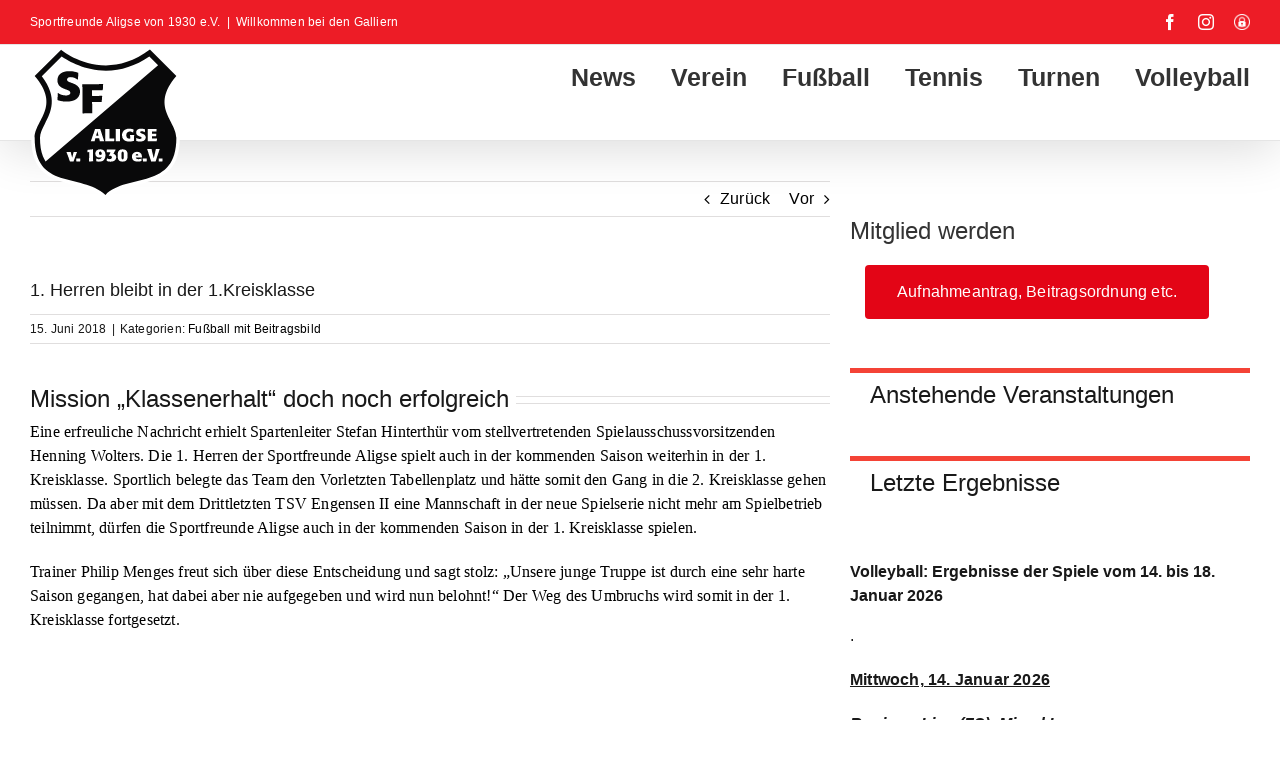

--- FILE ---
content_type: text/html; charset=UTF-8
request_url: https://www.sf-aligse.de/2018/06/15/1-herren-bleibt-in-der-1-kreisklasse/
body_size: 35767
content:
<!DOCTYPE html>
<html class="avada-html-layout-wide avada-html-header-position-top avada-html-layout-framed" lang="de" prefix="og: http://ogp.me/ns# fb: http://ogp.me/ns/fb#">
<head>
<meta http-equiv="X-UA-Compatible" content="IE=edge" />
<meta http-equiv="Content-Type" content="text/html; charset=utf-8"/>
<meta name="viewport" content="width=device-width, initial-scale=1" />
<title>1. Herren bleibt in der 1.Kreisklasse &#8211; Sportfreunde Aligse von 1930 e.V.</title>
<link rel="stylesheet" consent-original-href-_="https://fonts.googleapis.com/css?family=Lato:100,100i,200,200i,300,300i,400,400i,500,500i,600,600i,700,700i,800,800i,900,900i%7COpen+Sans:100,100i,200,200i,300,300i,400,400i,500,500i,600,600i,700,700i,800,800i,900,900i" consent-required="12179" consent-by="services" consent-id="12180"><meta name='robots' content='max-image-preview:large' />
<link rel='dns-prefetch' href='//stats.wp.com' />
<link rel="alternate" type="application/rss+xml" title="Sportfreunde Aligse von 1930 e.V. &raquo; Feed" href="https://www.sf-aligse.de/feed/" />
<link rel="alternate" type="application/rss+xml" title="Sportfreunde Aligse von 1930 e.V. &raquo; Kommentar-Feed" href="https://www.sf-aligse.de/comments/feed/" />
<link rel="alternate" type="text/calendar" title="Sportfreunde Aligse von 1930 e.V. &raquo; iCal Feed" href="https://www.sf-aligse.de/events/?ical=1" />
<link rel="shortcut icon" href="https://www.sf-aligse.de/wp-content/uploads/2018/05/SFA_Wappen_Favicon.png" type="image/x-icon" />
<!-- Apple Touch Icon -->
<link rel="apple-touch-icon" sizes="180x180" href="https://www.sf-aligse.de/wp-content/uploads/2018/05/SFA_Wappen_iPhone_retina.png">
<!-- Android Icon -->
<link rel="icon" sizes="192x192" href="https://www.sf-aligse.de/wp-content/uploads/2018/05/SFA_Wappen_iPhone.png">
<!-- MS Edge Icon -->
<meta name="msapplication-TileImage" content="https://www.sf-aligse.de/wp-content/uploads/2018/05/SFA_Wappen_iPad.png">
<script consent-skip-blocker="1" data-skip-lazy-load="js-extra"  data-cfasync="false">
(function () {
// Web Font Loader compatibility (https://github.com/typekit/webfontloader)
var modules = {
typekit: "https://use.typekit.net",
google: "https://fonts.googleapis.com/"
};
var load = function (config) {
setTimeout(function () {
var a = window.consentApi;
// Only when blocker is active
if (a) {
// Iterate all modules and handle in a single `WebFont.load`
Object.keys(modules).forEach(function (module) {
var newConfigWithoutOtherModules = JSON.parse(
JSON.stringify(config)
);
Object.keys(modules).forEach(function (toRemove) {
if (toRemove !== module) {
delete newConfigWithoutOtherModules[toRemove];
}
});
if (newConfigWithoutOtherModules[module]) {
a.unblock(modules[module]).then(function () {
var originalLoad = window.WebFont.load;
if (originalLoad !== load) {
originalLoad(newConfigWithoutOtherModules);
}
});
}
});
}
}, 0);
};
if (!window.WebFont) {
window.WebFont = {
load: load
};
}
})();
</script><style>[consent-id]:not(.rcb-content-blocker):not([consent-transaction-complete]):not([consent-visual-use-parent^="children:"]):not([consent-confirm]){opacity:0!important;}
.rcb-content-blocker+.rcb-content-blocker-children-fallback~*{display:none!important;}</style><link rel="alternate" type="application/rss+xml" title="Sportfreunde Aligse von 1930 e.V. &raquo; 1. Herren bleibt in der 1.Kreisklasse-Kommentar-Feed" href="https://www.sf-aligse.de/2018/06/15/1-herren-bleibt-in-der-1-kreisklasse/feed/" />
<script src='//www.sf-aligse.de/wp-content/cache/wpfc-minified/fsnptr86/9izd5.js' type="text/javascript"></script>
<!-- <script data-cfasync="false" type="text/javascript" src="https://www.sf-aligse.de/wp-content/3fb73a087453736efe93e20c814721ca/dist/379744278.js?ver=975c5defe73b4b2fde03afbaa384a541" id="real-cookie-banner-vendor-real-cookie-banner-banner-js"></script> -->
<script type="application/json" data-skip-lazy-load="js-extra" data-skip-moving="true" data-no-defer nitro-exclude data-alt-type="application/ld+json" data-dont-merge data-wpmeteor-nooptimize="true" data-cfasync="false" id="af746fe756c9ab21291f3bc23d0f008f01-js-extra">{"slug":"real-cookie-banner","textDomain":"real-cookie-banner","version":"5.2.10","restUrl":"https:\/\/www.sf-aligse.de\/wp-json\/real-cookie-banner\/v1\/","restNamespace":"real-cookie-banner\/v1","restPathObfuscateOffset":"0179b041879ebfdb","restRoot":"https:\/\/www.sf-aligse.de\/wp-json\/","restQuery":{"_v":"5.2.10","_locale":"user"},"restNonce":"9f2d1dee10","restRecreateNonceEndpoint":"https:\/\/www.sf-aligse.de\/wp-admin\/admin-ajax.php?action=rest-nonce","publicUrl":"https:\/\/www.sf-aligse.de\/wp-content\/plugins\/real-cookie-banner\/public\/","chunkFolder":"dist","chunksLanguageFolder":"https:\/\/www.sf-aligse.de\/wp-content\/languages\/mo-cache\/real-cookie-banner\/","chunks":{"chunk-config-tab-blocker.lite.js":["de_DE-83d48f038e1cf6148175589160cda67e","de_DE-e5c2f3318cd06f18a058318f5795a54b","de_DE-76129424d1eb6744d17357561a128725","de_DE-d3d8ada331df664d13fa407b77bc690b"],"chunk-config-tab-blocker.pro.js":["de_DE-ddf5ae983675e7b6eec2afc2d53654a2","de_DE-487d95eea292aab22c80aa3ae9be41f0","de_DE-ab0e642081d4d0d660276c9cebfe9f5d","de_DE-0f5f6074a855fa677e6086b82145bd50"],"chunk-config-tab-consent.lite.js":["de_DE-3823d7521a3fc2857511061e0d660408"],"chunk-config-tab-consent.pro.js":["de_DE-9cb9ecf8c1e8ce14036b5f3a5e19f098"],"chunk-config-tab-cookies.lite.js":["de_DE-1a51b37d0ef409906245c7ed80d76040","de_DE-e5c2f3318cd06f18a058318f5795a54b","de_DE-76129424d1eb6744d17357561a128725"],"chunk-config-tab-cookies.pro.js":["de_DE-572ee75deed92e7a74abba4b86604687","de_DE-487d95eea292aab22c80aa3ae9be41f0","de_DE-ab0e642081d4d0d660276c9cebfe9f5d"],"chunk-config-tab-dashboard.lite.js":["de_DE-f843c51245ecd2b389746275b3da66b6"],"chunk-config-tab-dashboard.pro.js":["de_DE-ae5ae8f925f0409361cfe395645ac077"],"chunk-config-tab-import.lite.js":["de_DE-66df94240f04843e5a208823e466a850"],"chunk-config-tab-import.pro.js":["de_DE-e5fee6b51986d4ff7a051d6f6a7b076a"],"chunk-config-tab-licensing.lite.js":["de_DE-e01f803e4093b19d6787901b9591b5a6"],"chunk-config-tab-licensing.pro.js":["de_DE-4918ea9704f47c2055904e4104d4ffba"],"chunk-config-tab-scanner.lite.js":["de_DE-b10b39f1099ef599835c729334e38429"],"chunk-config-tab-scanner.pro.js":["de_DE-752a1502ab4f0bebfa2ad50c68ef571f"],"chunk-config-tab-settings.lite.js":["de_DE-37978e0b06b4eb18b16164a2d9c93a2c"],"chunk-config-tab-settings.pro.js":["de_DE-e59d3dcc762e276255c8989fbd1f80e3"],"chunk-config-tab-tcf.lite.js":["de_DE-4f658bdbf0aa370053460bc9e3cd1f69","de_DE-e5c2f3318cd06f18a058318f5795a54b","de_DE-d3d8ada331df664d13fa407b77bc690b"],"chunk-config-tab-tcf.pro.js":["de_DE-e1e83d5b8a28f1f91f63b9de2a8b181a","de_DE-487d95eea292aab22c80aa3ae9be41f0","de_DE-0f5f6074a855fa677e6086b82145bd50"]},"others":{"customizeValuesBanner":"{\"layout\":{\"type\":\"dialog\",\"maxHeightEnabled\":false,\"maxHeight\":740,\"dialogMaxWidth\":600,\"dialogPosition\":\"middleCenter\",\"dialogMargin\":[0,0,0,0],\"bannerPosition\":\"bottom\",\"bannerMaxWidth\":1024,\"dialogBorderRadius\":3,\"borderRadius\":5,\"animationIn\":\"slideInUp\",\"animationInDuration\":500,\"animationInOnlyMobile\":true,\"animationOut\":\"none\",\"animationOutDuration\":500,\"animationOutOnlyMobile\":true,\"overlay\":true,\"overlayBg\":\"#000000\",\"overlayBgAlpha\":38,\"overlayBlur\":2},\"decision\":{\"acceptAll\":\"button\",\"acceptEssentials\":\"button\",\"showCloseIcon\":false,\"acceptIndividual\":\"link\",\"buttonOrder\":\"all,essential,save,individual\",\"showGroups\":false,\"groupsFirstView\":false,\"saveButton\":\"always\"},\"design\":{\"bg\":\"#ffffff\",\"textAlign\":\"center\",\"linkTextDecoration\":\"underline\",\"borderWidth\":0,\"borderColor\":\"#ffffff\",\"fontSize\":13,\"fontColor\":\"#2b2b2b\",\"fontInheritFamily\":true,\"fontFamily\":\"Arial, Helvetica, sans-serif\",\"fontWeight\":\"normal\",\"boxShadowEnabled\":true,\"boxShadowOffsetX\":0,\"boxShadowOffsetY\":5,\"boxShadowBlurRadius\":13,\"boxShadowSpreadRadius\":0,\"boxShadowColor\":\"#000000\",\"boxShadowColorAlpha\":20},\"headerDesign\":{\"inheritBg\":true,\"bg\":\"#f4f4f4\",\"inheritTextAlign\":true,\"textAlign\":\"center\",\"padding\":[17,20,15,20],\"logo\":\"https:\\\/\\\/www.sf-aligse.de\\\/wp-content\\\/uploads\\\/2018\\\/09\\\/cropped-SFA_Wappen_2c_positiv-1.jpg\",\"logoRetina\":\"https:\\\/\\\/www.sf-aligse.de\\\/wp-content\\\/uploads\\\/2018\\\/09\\\/cropped-SFA_Wappen_2c_positiv-1.jpg\",\"logoMaxHeight\":72,\"logoPosition\":\"left\",\"logoMargin\":[5,15,5,15],\"fontSize\":20,\"fontColor\":\"#2b2b2b\",\"fontInheritFamily\":true,\"fontFamily\":\"Arial, Helvetica, sans-serif\",\"fontWeight\":\"normal\",\"borderWidth\":1,\"borderColor\":\"#efefef\",\"logoFitDim\":[72,72],\"logoRetinaFitDim\":[72,72]},\"bodyDesign\":{\"padding\":[15,20,5,20],\"descriptionInheritFontSize\":true,\"descriptionFontSize\":13,\"dottedGroupsInheritFontSize\":true,\"dottedGroupsFontSize\":13,\"dottedGroupsBulletColor\":\"#15779b\",\"teachingsInheritTextAlign\":true,\"teachingsTextAlign\":\"center\",\"teachingsSeparatorActive\":true,\"teachingsSeparatorWidth\":50,\"teachingsSeparatorHeight\":1,\"teachingsSeparatorColor\":\"#ed1c26\",\"teachingsInheritFontSize\":false,\"teachingsFontSize\":12,\"teachingsInheritFontColor\":false,\"teachingsFontColor\":\"#7c7c7c\",\"accordionMargin\":[10,0,5,0],\"accordionPadding\":[5,10,5,10],\"accordionArrowType\":\"outlined\",\"accordionArrowColor\":\"#15779b\",\"accordionBg\":\"#ffffff\",\"accordionActiveBg\":\"#f9f9f9\",\"accordionHoverBg\":\"#efefef\",\"accordionBorderWidth\":1,\"accordionBorderColor\":\"#efefef\",\"accordionTitleFontSize\":12,\"accordionTitleFontColor\":\"#2b2b2b\",\"accordionTitleFontWeight\":\"normal\",\"accordionDescriptionMargin\":[5,0,0,0],\"accordionDescriptionFontSize\":12,\"accordionDescriptionFontColor\":\"#757575\",\"accordionDescriptionFontWeight\":\"normal\",\"acceptAllOneRowLayout\":false,\"acceptAllPadding\":[10,10,10,10],\"acceptAllBg\":\"#dd0f0f\",\"acceptAllTextAlign\":\"center\",\"acceptAllFontSize\":18,\"acceptAllFontColor\":\"#ffffff\",\"acceptAllFontWeight\":\"normal\",\"acceptAllBorderWidth\":0,\"acceptAllBorderColor\":\"#000000\",\"acceptAllHoverBg\":\"#540000\",\"acceptAllHoverFontColor\":\"#ffffff\",\"acceptAllHoverBorderColor\":\"#000000\",\"acceptEssentialsUseAcceptAll\":true,\"acceptEssentialsButtonType\":\"\",\"acceptEssentialsPadding\":[10,10,10,10],\"acceptEssentialsBg\":\"#efefef\",\"acceptEssentialsTextAlign\":\"center\",\"acceptEssentialsFontSize\":18,\"acceptEssentialsFontColor\":\"#0a0a0a\",\"acceptEssentialsFontWeight\":\"normal\",\"acceptEssentialsBorderWidth\":0,\"acceptEssentialsBorderColor\":\"#000000\",\"acceptEssentialsHoverBg\":\"#e8e8e8\",\"acceptEssentialsHoverFontColor\":\"#000000\",\"acceptEssentialsHoverBorderColor\":\"#000000\",\"acceptIndividualPadding\":[5,5,5,5],\"acceptIndividualBg\":\"#ffffff\",\"acceptIndividualTextAlign\":\"center\",\"acceptIndividualFontSize\":15,\"acceptIndividualFontColor\":\"#636363\",\"acceptIndividualFontWeight\":\"normal\",\"acceptIndividualBorderWidth\":0,\"acceptIndividualBorderColor\":\"#000000\",\"acceptIndividualHoverBg\":\"#ffffff\",\"acceptIndividualHoverFontColor\":\"#dd0f0f\",\"acceptIndividualHoverBorderColor\":\"#000000\"},\"footerDesign\":{\"poweredByLink\":true,\"inheritBg\":false,\"bg\":\"#fcfcfc\",\"inheritTextAlign\":true,\"textAlign\":\"center\",\"padding\":[10,20,15,20],\"fontSize\":14,\"fontColor\":\"#7c7c7c\",\"fontInheritFamily\":true,\"fontFamily\":\"Arial, Helvetica, sans-serif\",\"fontWeight\":\"normal\",\"hoverFontColor\":\"#2b2b2b\",\"borderWidth\":1,\"borderColor\":\"#efefef\",\"languageSwitcher\":\"flags\"},\"texts\":{\"headline\":\"Privatsph\\u00e4re-Einstellungen\",\"description\":\"Wir verwenden Cookies und \\u00e4hnliche Technologien auf unserer Website und verarbeiten personenbezogene Daten von dir (z.B. IP-Adresse), um z.B. Inhalte und Anzeigen zu personalisieren, Medien von Drittanbietern einzubinden oder Zugriffe auf unsere Website zu analysieren. Die Datenverarbeitung kann auch erst in Folge gesetzter Cookies stattfinden. Wir teilen diese Daten mit Dritten, die wir in den Privatsph\\u00e4re-Einstellungen benennen.<br \\\/><br \\\/>Die Datenverarbeitung kann mit deiner Einwilligung oder auf Basis eines berechtigten Interesses erfolgen, dem du in den Privatsph\\u00e4re-Einstellungen widersprechen kannst. Du hast das Recht, nicht einzuwilligen und deine Einwilligung zu einem sp\\u00e4teren Zeitpunkt zu \\u00e4ndern oder zu widerrufen. Weitere Informationen zur Verwendung deiner Daten findest du in unserer {{privacyPolicy}}Datenschutzerkl\\u00e4rung{{\\\/privacyPolicy}}.\",\"acceptAll\":\"Alle akzeptieren\",\"acceptEssentials\":\"Weiter ohne Einwilligung\",\"acceptIndividual\":\"Privatsph\\u00e4re-Einstellungen individuell festlegen\",\"poweredBy\":\"2\",\"dataProcessingInUnsafeCountries\":\"Einige Dienste verarbeiten personenbezogene Daten in unsicheren Drittl\\u00e4ndern. Indem du in die Nutzung dieser Services einwilligst, erkl\\u00e4rst du dich auch mit der Verarbeitung deiner Daten in diesen unsicheren Drittl\\u00e4ndern gem\\u00e4\\u00df {{legalBasis}} einverstanden. Dies birgt das Risiko, dass deine Daten von Beh\\u00f6rden zu Kontroll- und \\u00dcberwachungszwecken verarbeitet werden, m\\u00f6glicherweise ohne die M\\u00f6glichkeit eines Rechtsbehelfs.\",\"ageNoticeBanner\":\"Du bist unter {{minAge}} Jahre alt? Dann kannst du nicht in optionale Services einwilligen. Du kannst deine Eltern oder Erziehungsberechtigten bitten, mit dir in diese Services einzuwilligen.\",\"ageNoticeBlocker\":\"Du bist unter {{minAge}} Jahre alt? Leider darfst du diesem Service nicht selbst zustimmen, um diese Inhalte zu sehen. Bitte deine Eltern oder Erziehungsberechtigten, dem Service mit dir zuzustimmen!\",\"listServicesNotice\":\"Wenn du alle Services akzeptierst, erlaubst du, dass {{services}} geladen werden. Diese sind nach ihrem Zweck in Gruppen {{serviceGroups}} unterteilt (Zugeh\\u00f6rigkeit durch hochgestellte Zahlen gekennzeichnet).\",\"listServicesLegitimateInterestNotice\":\"Au\\u00dferdem werden die {{services}} auf der Grundlage eines berechtigten Interesses geladen.\",\"consentForwardingExternalHosts\":\"Deine Einwilligung gilt auch auf {{websites}}.\",\"blockerHeadline\":\"{{name}} aufgrund von Privatsph\\u00e4re-Einstellungen blockiert\",\"blockerLinkShowMissing\":\"Zeige alle Services, denen du noch zustimmen musst\",\"blockerLoadButton\":\"Erforderliche Services akzeptieren und Inhalte laden\",\"blockerAcceptInfo\":\"Wenn du die blockierten Inhalte l\\u00e4dst, werden deine Datenschutzeinstellungen angepasst. Inhalte aus diesem Service werden in Zukunft nicht mehr blockiert. Du hast das Recht, deine Entscheidung jederzeit zu widerrufen oder zu \\u00e4ndern.\",\"stickyHistory\":\"Historie der Privatsph\\u00e4re-Einstellungen\",\"stickyRevoke\":\"Einwilligungen widerrufen\",\"stickyRevokeSuccessMessage\":\"Du hast die Einwilligung f\\u00fcr Services mit dessen Cookies und Verarbeitung personenbezogener Daten erfolgreich widerrufen. Die Seite wird jetzt neu geladen!\",\"stickyChange\":\"Privatsph\\u00e4re-Einstellungen \\u00e4ndern\"},\"individualLayout\":{\"inheritDialogMaxWidth\":false,\"dialogMaxWidth\":970,\"inheritBannerMaxWidth\":true,\"bannerMaxWidth\":1980,\"descriptionTextAlign\":\"left\"},\"group\":{\"checkboxBg\":\"#f0f0f0\",\"checkboxBorderWidth\":1,\"checkboxBorderColor\":\"#d2d2d2\",\"checkboxActiveColor\":\"#ffffff\",\"checkboxActiveBg\":\"#dd0000\",\"checkboxActiveBorderColor\":\"#9e0000\",\"groupInheritBg\":true,\"groupBg\":\"#f4f4f4\",\"groupPadding\":[15,15,15,15],\"groupSpacing\":10,\"groupBorderRadius\":5,\"groupBorderWidth\":1,\"groupBorderColor\":\"#f4f4f4\",\"headlineFontSize\":16,\"headlineFontWeight\":\"normal\",\"headlineFontColor\":\"#2b2b2b\",\"descriptionFontSize\":14,\"descriptionFontColor\":\"#7c7c7c\",\"linkColor\":\"#7c7c7c\",\"linkHoverColor\":\"#2b2b2b\",\"detailsHideLessRelevant\":true},\"saveButton\":{\"useAcceptAll\":true,\"type\":\"button\",\"padding\":[10,10,10,10],\"bg\":\"#efefef\",\"textAlign\":\"center\",\"fontSize\":18,\"fontColor\":\"#0a0a0a\",\"fontWeight\":\"normal\",\"borderWidth\":0,\"borderColor\":\"#000000\",\"hoverBg\":\"#e8e8e8\",\"hoverFontColor\":\"#000000\",\"hoverBorderColor\":\"#000000\"},\"individualTexts\":{\"headline\":\"Individuelle Privatsph\\u00e4re-Einstellungen\",\"description\":\"Wir verwenden Cookies und \\u00e4hnliche Technologien auf unserer Website und verarbeiten personenbezogene Daten von dir (z.B. IP-Adresse), um z.B. Inhalte und Anzeigen zu personalisieren, Medien von Drittanbietern einzubinden oder Zugriffe auf unsere Website zu analysieren. Die Datenverarbeitung kann auch erst in Folge gesetzter Cookies stattfinden. Wir teilen diese Daten mit Dritten, die wir in den Privatsph\\u00e4re-Einstellungen benennen.<br \\\/><br \\\/>Die Datenverarbeitung kann mit deiner Einwilligung oder auf Basis eines berechtigten Interesses erfolgen, dem du in den Privatsph\\u00e4re-Einstellungen widersprechen kannst. Du hast das Recht, nicht einzuwilligen und deine Einwilligung zu einem sp\\u00e4teren Zeitpunkt zu \\u00e4ndern oder zu widerrufen. Weitere Informationen zur Verwendung deiner Daten findest du in unserer {{privacyPolicy}}Datenschutzerkl\\u00e4rung{{\\\/privacyPolicy}}.<br \\\/><br \\\/>Im Folgenden findest du eine \\u00dcbersicht \\u00fcber alle Services, die von dieser Website genutzt werden. Du kannst dir detaillierte Informationen zu jedem Service ansehen und ihm einzeln zustimmen oder von deinem Widerspruchsrecht Gebrauch machen.\",\"save\":\"Individuelle Auswahlen speichern\",\"showMore\":\"Service-Informationen anzeigen\",\"hideMore\":\"Service-Informationen ausblenden\",\"postamble\":\"\"},\"mobile\":{\"enabled\":true,\"maxHeight\":400,\"hideHeader\":false,\"alignment\":\"bottom\",\"scalePercent\":90,\"scalePercentVertical\":-50},\"sticky\":{\"enabled\":false,\"animationsEnabled\":true,\"alignment\":\"left\",\"bubbleBorderRadius\":50,\"icon\":\"fingerprint\",\"iconCustom\":\"\",\"iconCustomRetina\":\"\",\"iconSize\":30,\"iconColor\":\"#ffffff\",\"bubbleMargin\":[10,20,20,20],\"bubblePadding\":15,\"bubbleBg\":\"#15779b\",\"bubbleBorderWidth\":0,\"bubbleBorderColor\":\"#10556f\",\"boxShadowEnabled\":true,\"boxShadowOffsetX\":0,\"boxShadowOffsetY\":2,\"boxShadowBlurRadius\":5,\"boxShadowSpreadRadius\":1,\"boxShadowColor\":\"#105b77\",\"boxShadowColorAlpha\":40,\"bubbleHoverBg\":\"#ffffff\",\"bubbleHoverBorderColor\":\"#000000\",\"hoverIconColor\":\"#000000\",\"hoverIconCustom\":\"\",\"hoverIconCustomRetina\":\"\",\"menuFontSize\":16,\"menuBorderRadius\":5,\"menuItemSpacing\":10,\"menuItemPadding\":[5,10,5,10]},\"customCss\":{\"css\":\"\",\"antiAdBlocker\":\"y\"}}","isPro":false,"showProHints":false,"proUrl":"https:\/\/devowl.io\/de\/go\/real-cookie-banner?source=rcb-lite","showLiteNotice":true,"frontend":{"groups":"[{\"id\":321,\"name\":\"Essenziell\",\"slug\":\"essenziell\",\"description\":\"Essenzielle Services sind f\\u00fcr die grundlegende Funktionalit\\u00e4t der Website erforderlich. Sie enthalten nur technisch notwendige Services. Diesen Services kann nicht widersprochen werden.\",\"isEssential\":true,\"isDefault\":true,\"items\":[{\"id\":12177,\"name\":\"Real Cookie Banner\",\"purpose\":\"Real Cookie Banner bittet Website-Besucher um die Einwilligung zum Setzen von Cookies und zur Verarbeitung personenbezogener Daten. Dazu wird jedem Website-Besucher eine UUID (pseudonyme Identifikation des Nutzers) zugewiesen, die bis zum Ablauf des Cookies zur Speicherung der Einwilligung g\\u00fcltig ist. Cookies werden dazu verwendet, um zu testen, ob Cookies gesetzt werden k\\u00f6nnen, um Referenz auf die dokumentierte Einwilligung zu speichern, um zu speichern, in welche Services aus welchen Service-Gruppen der Besucher eingewilligt hat, und, falls Einwilligung nach dem Transparency & Consent Framework (TCF) eingeholt werden, um die Einwilligungen in TCF Partner, Zwecke, besondere Zwecke, Funktionen und besondere Funktionen zu speichern. Im Rahmen der Darlegungspflicht nach DSGVO wird die erhobene Einwilligung vollumf\\u00e4nglich dokumentiert. Dazu z\\u00e4hlt neben den Services und Service-Gruppen, in welche der Besucher eingewilligt hat, und falls Einwilligung nach dem TCF Standard eingeholt werden, in welche TCF Partner, Zwecke und Funktionen der Besucher eingewilligt hat, alle Einstellungen des Cookie Banners zum Zeitpunkt der Einwilligung als auch die technischen Umst\\u00e4nde (z.B. Gr\\u00f6\\u00dfe des Sichtbereichs bei der Einwilligung) und die Nutzerinteraktionen (z.B. Klick auf Buttons), die zur Einwilligung gef\\u00fchrt haben. Die Einwilligung wird pro Sprache einmal erhoben.\",\"providerContact\":{\"phone\":\"\",\"email\":\"\",\"link\":\"\"},\"isProviderCurrentWebsite\":true,\"provider\":\"Sportfreunde Aligse von 1930 e.V.\",\"uniqueName\":\"real-cookie-banner\",\"isEmbeddingOnlyExternalResources\":false,\"legalBasis\":\"legal-requirement\",\"dataProcessingInCountries\":[],\"dataProcessingInCountriesSpecialTreatments\":[],\"technicalDefinitions\":[{\"type\":\"http\",\"name\":\"real_cookie_banner*\",\"host\":\".sf-aligse.de\",\"duration\":365,\"durationUnit\":\"d\",\"isSessionDuration\":false,\"purpose\":\"Eindeutiger Identifikator f\\u00fcr die Einwilligung, aber nicht f\\u00fcr den Website-Besucher. Revisionshash f\\u00fcr die Einstellungen des Cookie-Banners (Texte, Farben, Funktionen, Servicegruppen, Dienste, Content Blocker usw.). IDs f\\u00fcr eingewilligte Services und Service-Gruppen.\"},{\"type\":\"http\",\"name\":\"real_cookie_banner*-tcf\",\"host\":\".sf-aligse.de\",\"duration\":365,\"durationUnit\":\"d\",\"isSessionDuration\":false,\"purpose\":\"Im Rahmen von TCF gesammelte Einwilligungen, die im TC-String-Format gespeichert werden, einschlie\\u00dflich TCF-Vendoren, -Zwecke, -Sonderzwecke, -Funktionen und -Sonderfunktionen.\"},{\"type\":\"http\",\"name\":\"real_cookie_banner*-gcm\",\"host\":\".sf-aligse.de\",\"duration\":365,\"durationUnit\":\"d\",\"isSessionDuration\":false,\"purpose\":\"Die im Google Consent Mode gesammelten Einwilligungen in die verschiedenen Einwilligungstypen (Zwecke) werden f\\u00fcr alle mit dem Google Consent Mode kompatiblen Services gespeichert.\"},{\"type\":\"http\",\"name\":\"real_cookie_banner-test\",\"host\":\".sf-aligse.de\",\"duration\":365,\"durationUnit\":\"d\",\"isSessionDuration\":false,\"purpose\":\"Cookie, der gesetzt wurde, um die Funktionalit\\u00e4t von HTTP-Cookies zu testen. Wird sofort nach dem Test gel\\u00f6scht.\"},{\"type\":\"local\",\"name\":\"real_cookie_banner*\",\"host\":\"https:\\\/\\\/www.sf-aligse.de\",\"duration\":1,\"durationUnit\":\"d\",\"isSessionDuration\":false,\"purpose\":\"Eindeutiger Identifikator f\\u00fcr die Einwilligung, aber nicht f\\u00fcr den Website-Besucher. Revisionshash f\\u00fcr die Einstellungen des Cookie-Banners (Texte, Farben, Funktionen, Service-Gruppen, Services, Content Blocker usw.). IDs f\\u00fcr eingewilligte Services und Service-Gruppen. Wird nur solange gespeichert, bis die Einwilligung auf dem Website-Server dokumentiert ist.\"},{\"type\":\"local\",\"name\":\"real_cookie_banner*-tcf\",\"host\":\"https:\\\/\\\/www.sf-aligse.de\",\"duration\":1,\"durationUnit\":\"d\",\"isSessionDuration\":false,\"purpose\":\"Im Rahmen von TCF gesammelte Einwilligungen werden im TC-String-Format gespeichert, einschlie\\u00dflich TCF Vendoren, Zwecke, besondere Zwecke, Funktionen und besondere Funktionen. Wird nur solange gespeichert, bis die Einwilligung auf dem Website-Server dokumentiert ist.\"},{\"type\":\"local\",\"name\":\"real_cookie_banner*-gcm\",\"host\":\"https:\\\/\\\/www.sf-aligse.de\",\"duration\":1,\"durationUnit\":\"d\",\"isSessionDuration\":false,\"purpose\":\"Im Rahmen des Google Consent Mode erfasste Einwilligungen werden f\\u00fcr alle mit dem Google Consent Mode kompatiblen Services in Einwilligungstypen (Zwecke) gespeichert. Wird nur solange gespeichert, bis die Einwilligung auf dem Website-Server dokumentiert ist.\"},{\"type\":\"local\",\"name\":\"real_cookie_banner-consent-queue*\",\"host\":\"https:\\\/\\\/www.sf-aligse.de\",\"duration\":1,\"durationUnit\":\"d\",\"isSessionDuration\":false,\"purpose\":\"Lokale Zwischenspeicherung (Caching) der Auswahl im Cookie-Banner, bis der Server die Einwilligung dokumentiert; Dokumentation periodisch oder bei Seitenwechseln versucht, wenn der Server nicht verf\\u00fcgbar oder \\u00fcberlastet ist.\"}],\"codeDynamics\":[],\"providerPrivacyPolicyUrl\":\"https:\\\/\\\/www.sf-aligse.de\\\/impressum\\\/\",\"providerLegalNoticeUrl\":\"\",\"tagManagerOptInEventName\":\"\",\"tagManagerOptOutEventName\":\"\",\"googleConsentModeConsentTypes\":[],\"executePriority\":10,\"codeOptIn\":\"\",\"executeCodeOptInWhenNoTagManagerConsentIsGiven\":false,\"codeOptOut\":\"\",\"executeCodeOptOutWhenNoTagManagerConsentIsGiven\":false,\"deleteTechnicalDefinitionsAfterOptOut\":false,\"codeOnPageLoad\":\"\",\"presetId\":\"real-cookie-banner\"}]},{\"id\":322,\"name\":\"Funktional\",\"slug\":\"funktional\",\"description\":\"Funktionale Services sind notwendig, um \\u00fcber die wesentliche Funktionalit\\u00e4t der Website hinausgehende Features wie h\\u00fcbschere Schriftarten, Videowiedergabe oder interaktive Web 2.0-Features bereitzustellen. Inhalte von z.B. Video- und Social Media-Plattformen sind standardm\\u00e4\\u00dfig gesperrt und k\\u00f6nnen zugestimmt werden. Wenn dem Service zugestimmt wird, werden diese Inhalte automatisch ohne weitere manuelle Einwilligung geladen.\",\"isEssential\":false,\"isDefault\":true,\"items\":[{\"id\":12181,\"name\":\"Gravatar (Avatar images)\",\"purpose\":\"Gravatar ist ein Dienst, bei dem Personen ihre E-Mail-Adresse mit einem Avatar-Bild verkn\\u00fcpfen k\\u00f6nnen, dass beispielsweise im Kommentarbereich geladen wird. Auf dem Client des Nutzers werden keine Cookies im technischen Sinne gesetzt, aber es werden technische und pers\\u00f6nliche Daten wie z.B. die IP-Adresse vom Client zum Server des Diensteanbieters \\u00fcbertragen, um die Nutzung des Dienstes zu erm\\u00f6glichen.\",\"providerContact\":{\"phone\":\"\",\"email\":\"\",\"link\":\"\"},\"isProviderCurrentWebsite\":false,\"provider\":\"Automattic Inc.\",\"uniqueName\":\"gravatar-avatar-images\",\"isEmbeddingOnlyExternalResources\":true,\"legalBasis\":\"consent\",\"dataProcessingInCountries\":[\"US\"],\"dataProcessingInCountriesSpecialTreatments\":[],\"technicalDefinitions\":[{\"type\":\"http\",\"name\":\"\",\"host\":\"\",\"duration\":0,\"durationUnit\":\"y\",\"isSessionDuration\":false,\"purpose\":\"\"}],\"codeDynamics\":[],\"providerPrivacyPolicyUrl\":\"https:\\\/\\\/automattic.com\\\/privacy\\\/\",\"providerLegalNoticeUrl\":\"\",\"tagManagerOptInEventName\":\"\",\"tagManagerOptOutEventName\":\"\",\"googleConsentModeConsentTypes\":[],\"executePriority\":10,\"codeOptIn\":\"\",\"executeCodeOptInWhenNoTagManagerConsentIsGiven\":false,\"codeOptOut\":\"\",\"executeCodeOptOutWhenNoTagManagerConsentIsGiven\":false,\"deleteTechnicalDefinitionsAfterOptOut\":false,\"codeOnPageLoad\":\"\",\"presetId\":\"gravatar-avatar-images\"},{\"id\":12179,\"name\":\"Google Fonts\",\"purpose\":\"Google Fonts ist ein Dienst, der Schriften, die nicht auf dem Client-Ger\\u00e4t des Nutzers installiert sind, herunterl\\u00e4dt und in die Website einbettet. Auf dem Client-Ger\\u00e4t des Nutzers werden keine Cookies im technischen Sinne gesetzt, aber es werden technische und pers\\u00f6nliche Daten wie z.B. die IP-Adresse vom Client an den Server des Dienstanbieters \\u00fcbertragen, um die Nutzung des Dienstes zu erm\\u00f6glichen.\",\"providerContact\":{\"phone\":\"\",\"email\":\"\",\"link\":\"\"},\"isProviderCurrentWebsite\":false,\"provider\":\"Google Ireland Limited\",\"uniqueName\":\"google-fonts\",\"isEmbeddingOnlyExternalResources\":true,\"legalBasis\":\"consent\",\"dataProcessingInCountries\":[\"US\"],\"dataProcessingInCountriesSpecialTreatments\":[],\"technicalDefinitions\":[{\"type\":\"http\",\"name\":\"\",\"host\":\"\",\"duration\":0,\"durationUnit\":\"y\",\"isSessionDuration\":false,\"purpose\":\"\"}],\"codeDynamics\":[],\"providerPrivacyPolicyUrl\":\"https:\\\/\\\/policies.google.com\\\/privacy\",\"providerLegalNoticeUrl\":\"\",\"tagManagerOptInEventName\":\"\",\"tagManagerOptOutEventName\":\"\",\"googleConsentModeConsentTypes\":[],\"executePriority\":10,\"codeOptIn\":\"\",\"executeCodeOptInWhenNoTagManagerConsentIsGiven\":false,\"codeOptOut\":\"\",\"executeCodeOptOutWhenNoTagManagerConsentIsGiven\":false,\"deleteTechnicalDefinitionsAfterOptOut\":false,\"codeOnPageLoad\":\"base64-encoded:[base64]\",\"presetId\":\"google-fonts\"}]}]","links":[{"id":13733,"label":"Datenschutzerkl\u00e4rung","pageType":"privacyPolicy","isExternalUrl":false,"pageId":5768,"url":"https:\/\/www.sf-aligse.de\/impressum\/","hideCookieBanner":true,"isTargetBlank":true},{"id":13734,"label":"Impressum","pageType":"legalNotice","isExternalUrl":false,"pageId":5768,"url":"https:\/\/www.sf-aligse.de\/impressum\/","hideCookieBanner":true,"isTargetBlank":true}],"websiteOperator":{"address":"","country":"","contactEmail":"base64-encoded:d2VibWFzdGVyQHNmLWFsaWdzZS5kZQ==","contactPhone":"","contactFormUrl":false},"blocker":[{"id":12182,"name":"Gravatar","description":"","rules":["*gravatar.com\/avatar*","*.gravatar.com"],"criteria":"services","tcfVendors":[],"tcfPurposes":[1],"services":[12181],"isVisual":true,"visualType":"default","visualMediaThumbnail":"0","visualContentType":"","isVisualDarkMode":false,"visualBlur":0,"visualDownloadThumbnail":false,"visualHeroButtonText":"","shouldForceToShowVisual":false,"presetId":"gravatar-avatar-images","visualThumbnail":null},{"id":12180,"name":"Google Fonts","description":"","rules":["*fonts.googleapis.com*","*ajax.googleapis.com\/ajax\/libs\/webfont\/*\/webfont.js*","*fonts.gstatic.com*","*WebFont.load*google*","WebFontConfig*google*"],"criteria":"services","tcfVendors":[],"tcfPurposes":[1],"services":[12179],"isVisual":true,"visualType":"default","visualMediaThumbnail":"0","visualContentType":"","isVisualDarkMode":false,"visualBlur":0,"visualDownloadThumbnail":false,"visualHeroButtonText":"","shouldForceToShowVisual":false,"presetId":"google-fonts","visualThumbnail":null}],"languageSwitcher":[],"predefinedDataProcessingInSafeCountriesLists":{"GDPR":["AT","BE","BG","HR","CY","CZ","DK","EE","FI","FR","DE","GR","HU","IE","IS","IT","LI","LV","LT","LU","MT","NL","NO","PL","PT","RO","SK","SI","ES","SE"],"DSG":["CH"],"GDPR+DSG":[],"ADEQUACY_EU":["AD","AR","CA","FO","GG","IL","IM","JP","JE","NZ","KR","CH","GB","UY","US"],"ADEQUACY_CH":["DE","AD","AR","AT","BE","BG","CA","CY","HR","DK","ES","EE","FI","FR","GI","GR","GG","HU","IM","FO","IE","IS","IL","IT","JE","LV","LI","LT","LU","MT","MC","NO","NZ","NL","PL","PT","CZ","RO","GB","SK","SI","SE","UY","US"]},"decisionCookieName":"real_cookie_banner-v:3_blog:1_path:e2ca1f1","revisionHash":"80537396cf3735691eb4fe80c3664c83","territorialLegalBasis":["gdpr-eprivacy"],"setCookiesViaManager":"none","isRespectDoNotTrack":false,"failedConsentDocumentationHandling":"essentials","isAcceptAllForBots":true,"isDataProcessingInUnsafeCountries":false,"isAgeNotice":true,"ageNoticeAgeLimit":16,"isListServicesNotice":true,"isBannerLessConsent":false,"isTcf":false,"isGcm":false,"isGcmListPurposes":false,"hasLazyData":false},"anonymousContentUrl":"https:\/\/www.sf-aligse.de\/wp-content\/3fb73a087453736efe93e20c814721ca\/dist\/","anonymousHash":"3fb73a087453736efe93e20c814721ca","hasDynamicPreDecisions":false,"isLicensed":true,"isDevLicense":false,"multilingualSkipHTMLForTag":"","isCurrentlyInTranslationEditorPreview":false,"defaultLanguage":"","currentLanguage":"","activeLanguages":[],"context":"","iso3166OneAlpha2":{"AF":"Afghanistan","AL":"Albanien","DZ":"Algerien","AS":"Amerikanisch-Samoa","AD":"Andorra","AO":"Angola","AI":"Anguilla","AQ":"Antarktis","AG":"Antigua und Barbuda","AR":"Argentinien","AM":"Armenien","AW":"Aruba","AZ":"Aserbaidschan","AU":"Australien","BS":"Bahamas","BH":"Bahrain","BD":"Bangladesch","BB":"Barbados","BY":"Belarus","BE":"Belgien","BZ":"Belize","BJ":"Benin","BM":"Bermuda","BT":"Bhutan","BO":"Bolivien","BA":"Bosnien und Herzegowina","BW":"Botswana","BV":"Bouvetinsel","BR":"Brasilien","IO":"Britisches Territorium im Indischen Ozean","BN":"Brunei Darussalam","BG":"Bulgarien","BF":"Burkina Faso","BI":"Burundi","CL":"Chile","CN":"China","CK":"Cookinseln","CR":"Costa Rica","CW":"Cura\u00e7ao","DE":"Deutschland","LA":"Die Laotische Demokratische Volksrepublik","DM":"Dominica","DO":"Dominikanische Republik","DJ":"Dschibuti","DK":"D\u00e4nemark","EC":"Ecuador","SV":"El Salvador","ER":"Eritrea","EE":"Estland","FK":"Falklandinseln (Malwinen)","FJ":"Fidschi","FI":"Finnland","FR":"Frankreich","GF":"Franz\u00f6sisch-Guayana","PF":"Franz\u00f6sisch-Polynesien","TF":"Franz\u00f6sische S\u00fcd- und Antarktisgebiete","FO":"F\u00e4r\u00f6er Inseln","FM":"F\u00f6derierte Staaten von Mikronesien","GA":"Gabun","GM":"Gambia","GE":"Georgien","GH":"Ghana","GI":"Gibraltar","GD":"Grenada","GR":"Griechenland","GL":"Gr\u00f6nland","GP":"Guadeloupe","GU":"Guam","GT":"Guatemala","GG":"Guernsey","GN":"Guinea","GW":"Guinea-Bissau","GY":"Guyana","HT":"Haiti","HM":"Heard und die McDonaldinseln","VA":"Heiliger Stuhl (Staat Vatikanstadt)","HN":"Honduras","HK":"Hong Kong","IN":"Indien","ID":"Indonesien","IQ":"Irak","IE":"Irland","IR":"Islamische Republik Iran","IS":"Island","IM":"Isle of Man","IL":"Israel","IT":"Italien","JM":"Jamaika","JP":"Japan","YE":"Jemen","JE":"Jersey","JO":"Jordanien","VG":"Jungferninseln, Britisch","VI":"Jungferninseln, U.S.","KY":"Kaimaninseln","KH":"Kambodscha","CM":"Kamerun","CA":"Kanada","CV":"Kap Verde","BQ":"Karibischen Niederlande","KZ":"Kasachstan","QA":"Katar","KE":"Kenia","KG":"Kirgisistan","KI":"Kiribati","UM":"Kleinere Inselbesitzungen der Vereinigten Staaten","CC":"Kokosinseln","CO":"Kolumbien","KM":"Komoren","CG":"Kongo","CD":"Kongo, Demokratische Republik","KR":"Korea","XK":"Kosovo","HR":"Kroatien","CU":"Kuba","KW":"Kuwait","LS":"Lesotho","LV":"Lettland","LB":"Libanon","LR":"Liberia","LY":"Libysch-Arabische Dschamahirija","LI":"Liechtenstein","LT":"Litauen","LU":"Luxemburg","MO":"Macao","MG":"Madagaskar","MW":"Malawi","MY":"Malaysia","MV":"Malediven","ML":"Mali","MT":"Malta","MA":"Marokko","MH":"Marshallinseln","MQ":"Martinique","MR":"Mauretanien","MU":"Mauritius","YT":"Mayotte","MK":"Mazedonien","MX":"Mexiko","MD":"Moldawien","MC":"Monaco","MN":"Mongolei","ME":"Montenegro","MS":"Montserrat","MZ":"Mosambik","MM":"Myanmar","NA":"Namibia","NR":"Nauru","NP":"Nepal","NC":"Neukaledonien","NZ":"Neuseeland","NI":"Nicaragua","NL":"Niederlande","AN":"Niederl\u00e4ndische Antillen","NE":"Niger","NG":"Nigeria","NU":"Niue","KP":"Nordkorea","NF":"Norfolkinsel","NO":"Norwegen","MP":"N\u00f6rdliche Marianen","OM":"Oman","PK":"Pakistan","PW":"Palau","PS":"Pal\u00e4stinensisches Gebiet, besetzt","PA":"Panama","PG":"Papua-Neuguinea","PY":"Paraguay","PE":"Peru","PH":"Philippinen","PN":"Pitcairn","PL":"Polen","PT":"Portugal","PR":"Puerto Rico","CI":"Republik C\u00f4te d'Ivoire","RW":"Ruanda","RO":"Rum\u00e4nien","RU":"Russische F\u00f6deration","RE":"R\u00e9union","BL":"Saint Barth\u00e9l\u00e9my","PM":"Saint Pierre und Miquelo","SB":"Salomonen","ZM":"Sambia","WS":"Samoa","SM":"San Marino","SH":"Sankt Helena","MF":"Sankt Martin","SA":"Saudi-Arabien","SE":"Schweden","CH":"Schweiz","SN":"Senegal","RS":"Serbien","SC":"Seychellen","SL":"Sierra Leone","ZW":"Simbabwe","SG":"Singapur","SX":"Sint Maarten","SK":"Slowakei","SI":"Slowenien","SO":"Somalia","ES":"Spanien","LK":"Sri Lanka","KN":"St. Kitts und Nevis","LC":"St. Lucia","VC":"St. Vincent und Grenadinen","SD":"Sudan","SR":"Surinam","SJ":"Svalbard und Jan Mayen","SZ":"Swasiland","SY":"Syrische Arabische Republik","ST":"S\u00e3o Tom\u00e9 und Pr\u00edncipe","ZA":"S\u00fcdafrika","GS":"S\u00fcdgeorgien und die S\u00fcdlichen Sandwichinseln","SS":"S\u00fcdsudan","TJ":"Tadschikistan","TW":"Taiwan","TZ":"Tansania","TH":"Thailand","TL":"Timor-Leste","TG":"Togo","TK":"Tokelau","TO":"Tonga","TT":"Trinidad und Tobago","TD":"Tschad","CZ":"Tschechische Republik","TN":"Tunesien","TM":"Turkmenistan","TC":"Turks- und Caicosinseln","TV":"Tuvalu","TR":"T\u00fcrkei","UG":"Uganda","UA":"Ukraine","HU":"Ungarn","UY":"Uruguay","UZ":"Usbekistan","VU":"Vanuatu","VE":"Venezuela","AE":"Vereinigte Arabische Emirate","US":"Vereinigte Staaten","GB":"Vereinigtes K\u00f6nigreich","VN":"Vietnam","WF":"Wallis und Futuna","CX":"Weihnachtsinsel","EH":"Westsahara","CF":"Zentralafrikanische Republik","CY":"Zypern","EG":"\u00c4gypten","GQ":"\u00c4quatorialguinea","ET":"\u00c4thiopien","AX":"\u00c5land Inseln","AT":"\u00d6sterreich"},"visualParentSelectors":{".et_pb_video_box":1,".et_pb_video_slider:has(>.et_pb_slider_carousel %s)":"self",".ast-oembed-container":1,".wpb_video_wrapper":1,".gdlr-core-pbf-background-wrap":1},"isPreventPreDecision":false,"isInvalidateImplicitUserConsent":false,"dependantVisibilityContainers":["[role=\"tabpanel\"]",".eael-tab-content-item",".wpcs_content_inner",".op3-contenttoggleitem-content",".op3-popoverlay-content",".pum-overlay","[data-elementor-type=\"popup\"]",".wp-block-ub-content-toggle-accordion-content-wrap",".w-popup-wrap",".oxy-lightbox_inner[data-inner-content=true]",".oxy-pro-accordion_body",".oxy-tab-content",".kt-accordion-panel",".vc_tta-panel-body",".mfp-hide","div[id^=\"tve_thrive_lightbox_\"]",".brxe-xpromodalnestable",".evcal_eventcard",".divioverlay",".et_pb_toggle_content"],"disableDeduplicateExceptions":[".et_pb_video_slider"],"bannerDesignVersion":12,"bannerI18n":{"showMore":"Mehr anzeigen","hideMore":"Verstecken","showLessRelevantDetails":"Weitere Details anzeigen (%s)","hideLessRelevantDetails":"Weitere Details ausblenden (%s)","other":"Anderes","legalBasis":{"label":"Verwendung auf gesetzlicher Grundlage von","consentPersonalData":"Einwilligung zur Verarbeitung personenbezogener Daten","consentStorage":"Einwilligung zur Speicherung oder zum Zugriff auf Informationen auf der Endeinrichtung des Nutzers","legitimateInterestPersonalData":"Berechtigtes Interesse zur Verarbeitung personenbezogener Daten","legitimateInterestStorage":"Bereitstellung eines ausdr\u00fccklich gew\u00fcnschten digitalen Dienstes zur Speicherung oder zum Zugriff auf Informationen auf der Endeinrichtung des Nutzers","legalRequirementPersonalData":"Erf\u00fcllung einer rechtlichen Verpflichtung zur Verarbeitung personenbezogener Daten"},"territorialLegalBasisArticles":{"gdpr-eprivacy":{"dataProcessingInUnsafeCountries":"Art. 49 Abs. 1 lit. a DSGVO"},"dsg-switzerland":{"dataProcessingInUnsafeCountries":"Art. 17 Abs. 1 lit. a DSG (Schweiz)"}},"legitimateInterest":"Berechtigtes Interesse","consent":"Einwilligung","crawlerLinkAlert":"Wir haben erkannt, dass du ein Crawler\/Bot bist. Nur nat\u00fcrliche Personen d\u00fcrfen in Cookies und die Verarbeitung von personenbezogenen Daten einwilligen. Daher hat der Link f\u00fcr dich keine Funktion.","technicalCookieDefinitions":"Technische Cookie-Definitionen","technicalCookieName":"Technischer Cookie Name","usesCookies":"Verwendete Cookies","cookieRefresh":"Cookie-Erneuerung","usesNonCookieAccess":"Verwendet Cookie-\u00e4hnliche Informationen (LocalStorage, SessionStorage, IndexDB, etc.)","host":"Host","duration":"Dauer","noExpiration":"Kein Ablauf","type":"Typ","purpose":"Zweck","purposes":"Zwecke","headerTitlePrivacyPolicyHistory":"Privatsph\u00e4re-Einstellungen: Historie","skipToConsentChoices":"Zu Einwilligungsoptionen springen","historyLabel":"Einwilligungen anzeigen vom","historyItemLoadError":"Das Lesen der Zustimmung ist fehlgeschlagen. Bitte versuche es sp\u00e4ter noch einmal!","historySelectNone":"Noch nicht eingewilligt","provider":"Anbieter","providerContactPhone":"Telefon","providerContactEmail":"E-Mail","providerContactLink":"Kontaktformular","providerPrivacyPolicyUrl":"Datenschutzerkl\u00e4rung","providerLegalNoticeUrl":"Impressum","nonStandard":"Nicht standardisierte Datenverarbeitung","nonStandardDesc":"Einige Services setzen Cookies und\/oder verarbeiten personenbezogene Daten, ohne die Standards f\u00fcr die Mitteilung der Einwilligung einzuhalten. Diese Services werden in mehrere Gruppen eingeteilt. Sogenannte \"essenzielle Services\" werden auf Basis eines berechtigten Interesses genutzt und k\u00f6nnen nicht abgew\u00e4hlt werden (ein Widerspruch muss ggf. per E-Mail oder Brief gem\u00e4\u00df der Datenschutzerkl\u00e4rung erfolgen), w\u00e4hrend alle anderen Services nur nach einer Einwilligung genutzt werden.","dataProcessingInThirdCountries":"Datenverarbeitung in Drittl\u00e4ndern","safetyMechanisms":{"label":"Sicherheitsmechanismen f\u00fcr die Daten\u00fcbermittlung","standardContractualClauses":"Standardvertragsklauseln","adequacyDecision":"Angemessenheitsbeschluss","eu":"EU","switzerland":"Schweiz","bindingCorporateRules":"Verbindliche interne Datenschutzvorschriften","contractualGuaranteeSccSubprocessors":"Vertragliche Garantie f\u00fcr Standardvertragsklauseln mit Unterauftragsverarbeitern"},"durationUnit":{"n1":{"s":"Sekunde","m":"Minute","h":"Stunde","d":"Tag","mo":"Monat","y":"Jahr"},"nx":{"s":"Sekunden","m":"Minuten","h":"Stunden","d":"Tage","mo":"Monate","y":"Jahre"}},"close":"Schlie\u00dfen","closeWithoutSaving":"Schlie\u00dfen ohne Speichern","yes":"Ja","no":"Nein","unknown":"Unbekannt","none":"Nichts","noLicense":"Keine Lizenz aktiviert - kein Produktionseinsatz!","devLicense":"Produktlizenz nicht f\u00fcr den Produktionseinsatz!","devLicenseLearnMore":"Mehr erfahren","devLicenseLink":"https:\/\/devowl.io\/de\/wissensdatenbank\/lizenz-installations-typ\/","andSeparator":" und ","deprecated":{"appropriateSafeguard":"Geeignete Garantien","dataProcessingInUnsafeCountries":"Datenverarbeitung in unsicheren Drittl\u00e4ndern","legalRequirement":"Erf\u00fcllung einer rechtlichen Verpflichtung"}},"pageRequestUuid4":"a45995326-cfee-4e64-a45f-c548b8552427","pageByIdUrl":"https:\/\/www.sf-aligse.de?page_id","pluginUrl":"https:\/\/devowl.io\/wordpress-real-cookie-banner\/"}}</script><script data-skip-lazy-load="js-extra" data-skip-moving="true" data-no-defer nitro-exclude data-alt-type="application/ld+json" data-dont-merge data-wpmeteor-nooptimize="true" data-cfasync="false" id="af746fe756c9ab21291f3bc23d0f008f02-js-extra">
(()=>{var x=function (a,b){return-1<["codeOptIn","codeOptOut","codeOnPageLoad","contactEmail"].indexOf(a)&&"string"==typeof b&&b.startsWith("base64-encoded:")?window.atob(b.substr(15)):b},t=(e,t)=>new Proxy(e,{get:(e,n)=>{let r=Reflect.get(e,n);return n===t&&"string"==typeof r&&(r=JSON.parse(r,x),Reflect.set(e,n,r)),r}}),n=JSON.parse(document.getElementById("af746fe756c9ab21291f3bc23d0f008f01-js-extra").innerHTML,x);window.Proxy?n.others.frontend=t(n.others.frontend,"groups"):n.others.frontend.groups=JSON.parse(n.others.frontend.groups,x);window.Proxy?n.others=t(n.others,"customizeValuesBanner"):n.others.customizeValuesBanner=JSON.parse(n.others.customizeValuesBanner,x);;window.realCookieBanner=n;window[Math.random().toString(36)]=n;
})();
</script><script data-cfasync="false" type="text/javascript" id="real-cookie-banner-banner-js-before">
/* <![CDATA[ */
((a,b)=>{a[b]||(a[b]={unblockSync:()=>undefined},["consentSync"].forEach(c=>a[b][c]=()=>({cookie:null,consentGiven:!1,cookieOptIn:!0})),["consent","consentAll","unblock"].forEach(c=>a[b][c]=(...d)=>new Promise(e=>a.addEventListener(b,()=>{a[b][c](...d).then(e)},{once:!0}))))})(window,"consentApi");
//# sourceURL=real-cookie-banner-banner-js-before
/* ]]> */
</script>
<script src='//www.sf-aligse.de/wp-content/cache/wpfc-minified/9l8kgl8x/9izd5.js' type="text/javascript"></script>
<!-- <script data-cfasync="false" type="text/javascript" src="https://www.sf-aligse.de/wp-content/3fb73a087453736efe93e20c814721ca/dist/623887837.js?ver=64a64f3ab0d5ab261ad8ca6eebf70126" id="real-cookie-banner-banner-js"></script> -->
<!-- <link rel='stylesheet' id='animate-css-css' href='https://www.sf-aligse.de/wp-content/plugins/real-cookie-banner/public/lib/animate.css/animate.min.css?ver=4.1.1' type='text/css' media='all' /> -->
<link rel="stylesheet" type="text/css" href="//www.sf-aligse.de/wp-content/cache/wpfc-minified/976os6mf/abnbn.css" media="all"/>
<link rel="alternate" title="oEmbed (JSON)" type="application/json+oembed" href="https://www.sf-aligse.de/wp-json/oembed/1.0/embed?url=https%3A%2F%2Fwww.sf-aligse.de%2F2018%2F06%2F15%2F1-herren-bleibt-in-der-1-kreisklasse%2F" />
<link rel="alternate" title="oEmbed (XML)" type="text/xml+oembed" href="https://www.sf-aligse.de/wp-json/oembed/1.0/embed?url=https%3A%2F%2Fwww.sf-aligse.de%2F2018%2F06%2F15%2F1-herren-bleibt-in-der-1-kreisklasse%2F&#038;format=xml" />
<meta property="og:title" content="1. Herren bleibt in der 1.Kreisklasse"/>
<meta property="og:type" content="article"/>
<meta property="og:url" content="https://www.sf-aligse.de/2018/06/15/1-herren-bleibt-in-der-1-kreisklasse/"/>
<meta property="og:site_name" content="Sportfreunde Aligse von 1930 e.V."/>
<meta property="og:description" content="Mission &quot;Klassenerhalt&quot; doch noch erfolgreich 
Eine erfreuliche Nachricht erhielt Spartenleiter Stefan Hinterthür vom stellvertretenden Spielausschussvorsitzenden Henning Wolters. Die 1. Herren der Sportfreunde Aligse spielt auch in der kommenden Saison weiterhin in der 1. Kreisklasse. Sportlich belegte das Team den Vorletzten Tabellenplatz und hätte somit den Gang in die 2. Kreisklasse gehen"/>
<meta property="og:image" content="https://www.sf-aligse.de/wp-content/uploads/2018/05/SFA_Wappen.svg"/>
<style id='wp-img-auto-sizes-contain-inline-css' type='text/css'>
img:is([sizes=auto i],[sizes^="auto," i]){contain-intrinsic-size:3000px 1500px}
/*# sourceURL=wp-img-auto-sizes-contain-inline-css */
</style>
<!-- <link rel='stylesheet' id='layerslider-css' href='https://www.sf-aligse.de/wp-content/plugins/LayerSlider/assets/static/layerslider/css/layerslider.css?ver=7.14.3' type='text/css' media='all' /> -->
<!-- <link rel='stylesheet' id='ls-user-css' href='https://www.sf-aligse.de/wp-content/uploads/layerslider.custom.css?ver=1557262070' type='text/css' media='all' /> -->
<!-- <link rel='stylesheet' id='wppa_style-css' href='https://www.sf-aligse.de/wp-content/plugins/wp-photo-album-plus/wppa-style.css?ver=251224-191132' type='text/css' media='all' /> -->
<link rel="stylesheet" type="text/css" href="//www.sf-aligse.de/wp-content/cache/wpfc-minified/2de58a22/e4fgg.css" media="all"/>
<style id='wppa_style-inline-css' type='text/css'>
.wppa-box {	border-style: solid; border-width:1px;border-radius:6px; -moz-border-radius:6px;margin-bottom:8px;background-color:#eeeeee;border-color:#cccccc; }
.wppa-mini-box { border-style: solid; border-width:1px;border-radius:2px;border-color:#cccccc; }
.wppa-cover-box {  }
.wppa-cover-text-frame {  }
.wppa-box-text {  }
.wppa-box-text, .wppa-box-text-nocolor { font-weight:normal; }
.wppa-thumb-text { font-weight:normal; }
.wppa-nav-text { font-weight:normal; }
.wppa-img { background-color:#eeeeee; }
.wppa-title { font-weight:bold; }
.wppa-fulldesc { font-weight:normal; }
.wppa-fulltitle { font-weight:normal; }
/*# sourceURL=wppa_style-inline-css */
</style>
<!-- <link rel='stylesheet' id='spreadplugin-css' href='https://www.sf-aligse.de/wp-content/plugins/wp-spreadplugin/css/spreadplugin.css?ver=6.9' type='text/css' media='all' /> -->
<!-- <link rel='stylesheet' id='magnific_popup_css-css' href='https://www.sf-aligse.de/wp-content/plugins/wp-spreadplugin/css/magnific-popup.css?ver=6.9' type='text/css' media='all' /> -->
<!-- <link rel='stylesheet' id='tablepress-default-css' href='https://www.sf-aligse.de/wp-content/plugins/tablepress/css/build/default.css?ver=3.2.6' type='text/css' media='all' /> -->
<link rel="stylesheet" type="text/css" href="//www.sf-aligse.de/wp-content/cache/wpfc-minified/lm2wov84/abnbn.css" media="all"/>
<!-- <script type="text/javascript" src="https://www.sf-aligse.de/wp-includes/js/dist/hooks.min.js?ver=dd5603f07f9220ed27f1" id="wp-hooks-js"></script> -->
<!-- <script type="text/javascript" src="https://www.sf-aligse.de/wp-includes/js/dist/i18n.min.js?ver=c26c3dc7bed366793375" id="wp-i18n-js"></script> -->
<script type="text/javascript" id="wp-i18n-js-after">
/* <![CDATA[ */
wp.i18n.setLocaleData( { 'text direction\u0004ltr': [ 'ltr' ] } );
//# sourceURL=wp-i18n-js-after
/* ]]> */
</script>
<script src='//www.sf-aligse.de/wp-content/cache/wpfc-minified/2bi5mgr9/abnbo.js' type="text/javascript"></script>
<!-- <script type="text/javascript" src="https://www.sf-aligse.de/wp-content/plugins/wp-photo-album-plus/js/wppa-decls.js?ver=251224-181132" id="wppa-decls-js"></script> -->
<script type="text/javascript" id="wppa-decls-js-after">
/* <![CDATA[ */
const { __ } = wp.i18n;
wppaSiteUrl = "https://www.sf-aligse.de",
wppaThumbPageSize = 0,
wppaResizeEndDelay = 200,
wppaScrollEndDelay = 200,
_wppaTextDelay = 800,
wppaEasingSlide = "swing",
wppaEasingLightbox = "swing",
wppaEasingPopup = "swing",
wppaUploadButtonText = "Durchsuchen...",
wppaOvlBigBrowse = false,
wppaOvlSmallBrowse = true,
wppaImageMagickDefaultAspect = "NaN",
wppaImageDirectory = "https://www.sf-aligse.de/wp-content/uploads/wppa/icons/",
wppaWppaUrl = "https://www.sf-aligse.de/wp-content/plugins/wp-photo-album-plus",
wppaIncludeUrl = "https://www.sf-aligse.de/wp-includes",
wppaAjaxMethod = "rest",
wppaAjaxUrl = "https://www.sf-aligse.de/wp-json/wp-photo-album-plus/endPoint",
wppaAdminAjaxUrl = "https://www.sf-aligse.de/wp-admin/admin-ajax.php",
wppaUploadUrl = "https://www.sf-aligse.de/wp-content/uploads/wppa",
wppaIsIe = false,
wppaIsSafari = false,
wppaSlideshowNavigationType = "icons",
wppaSlideshowDefaultTimeout = 2.5,
wppaAudioHeight = 32,
wppaFilmThumbTitle = "Doppelklicke zum Starten/Stoppen der Diashow",
wppaClickToView = "Klick zum Anzeigen",
wppaLang = "",
wppaVoteForMe = "Stimme für mich!",
wppaVotedForMe = "Für mich gestimmt.",
wppaGlobalFsIconSize = "32",
wppaFsFillcolor = "#999999",
wppaFsBgcolor = "transparent",
wppaFsPolicy = "lightbox",
wppaNiceScroll = false,
wppaNiceScrollOpts = {cursorwidth:'8px',
cursoropacitymin:0.4,
cursorcolor:'#777777',
cursorborder:'none',
cursorborderradius:'6px',
autohidemode:'leave',
nativeparentscrolling:false,
preservenativescrolling:false,
bouncescroll:false,
smoothscroll:true,
cursorborder:'2px solid transparent',
horizrailenabled:false,},
wppaVersion = "9.1.06.009",
wppaBackgroundColorImage = "#eeeeee",
wppaPopupLinkType = "photo",
wppaAnimationType = "fadeover",
wppaAnimationSpeed = 800,
wppaThumbnailAreaDelta = 14,
wppaTextFrameDelta = 181,
wppaBoxDelta = 14,
wppaFilmShowGlue = true,
wppaMiniTreshold = 500,
wppaRatingOnce = false,
wppaHideWhenEmpty = false,
wppaBGcolorNumbar = "#cccccc",
wppaBcolorNumbar = "#cccccc",
wppaBGcolorNumbarActive = "#333333",
wppaBcolorNumbarActive = "#333333",
wppaFontFamilyNumbar = "",
wppaFontSizeNumbar = "px",
wppaFontColorNumbar = "#777777",
wppaFontWeightNumbar = "normal",
wppaFontFamilyNumbarActive = "",
wppaFontSizeNumbarActive = "px",
wppaFontColorNumbarActive = "#777777",
wppaFontWeightNumbarActive = "bold",
wppaNumbarMax = "10",
wppaNextOnCallback = false,
wppaStarOpacity = 0.2,
wppaEmailRequired = "required",
wppaSlideBorderWidth = 0,
wppaAllowAjax = true,
wppaThumbTargetBlank = false,
wppaRatingMax = 5,
wppaRatingDisplayType = "graphic",
wppaRatingPrec = 2,
wppaStretch = false,
wppaMinThumbSpace = 4,
wppaThumbSpaceAuto = true,
wppaMagnifierCursor = "magnifier-small.png",
wppaAutoOpenComments = true,
wppaUpdateAddressLine = true,
wppaSlideSwipe = false,
wppaMaxCoverWidth = 1024,
wppaSlideToFullpopup = false,
wppaComAltSize = 75,
wppaBumpViewCount = true,
wppaBumpClickCount = false,
wppaShareHideWhenRunning = true,
wppaFotomoto = false,
wppaFotomotoHideWhenRunning = false,
wppaCommentRequiredAfterVote = false,
wppaFotomotoMinWidth = 400,
wppaOvlHires = true,
wppaSlideVideoStart = false,
wppaSlideAudioStart = false,
wppaOvlRadius = 12,
wppaOvlBorderWidth = 8,
wppaThemeStyles = "",
wppaStickyHeaderHeight = 0,
wppaRenderModal = false,
wppaModalQuitImg = "url(https://www.sf-aligse.de/wp-content/uploads/wppa/icons/smallcross-black.gif )",
wppaBoxRadius = "6",
wppaModalBgColor = "#ffffff",
wppaUploadEdit = "-none-",
wppaSvgFillcolor = "#666666",
wppaSvgBgcolor = "transparent",
wppaOvlSvgFillcolor = "#999999",
wppaOvlSvgBgcolor = "transparent",
wppaSvgCornerStyle = "medium",
wppaHideRightClick = false,
wppaGeoZoom = 10,
wppaLazyLoad = true,
wppaAreaMaxFrac = 0,
wppaAreaMaxFracSlide = 0,
wppaAreaMaxFracAudio = 0,
wppaIconSizeNormal = "default",
wppaIconSizeSlide = "default",
wppaResponseSpeed = 0,
wppaExtendedResizeCount = 0,
wppaExtendedResizeDelay = 1000,
wppaCoverSpacing = 8,
wppaFilmonlyContinuous = false,
wppaNoAnimateOnMobile = false,
wppaAjaxScroll = true,
wppaThumbSize = 100,
wppaTfMargin = 4,
wppaRequestInfoDialogText = "Bitte hier deine Frage eingeben",
wppaThumbAspect = 0.75,
wppaStartStopNew = false,
wppaSlideVideoPauseStop = false,
wppaThumbNolink = false;
wppaOvlTxtHeight = "auto",
wppaOvlOpacity = 0.8,
wppaOvlOnclickType = "none",
wppaOvlTheme = "black",
wppaOvlAnimSpeed = 300,
wppaOvlSlideSpeedDefault = 5000,
wppaVer4WindowWidth = 800,
wppaVer4WindowHeight = 600,
wppaOvlShowCounter = true,
wppaOvlFontFamily = "",
wppaOvlFontSize = "10",
wppaOvlFontColor = "",
wppaOvlFontWeight = "bold",
wppaOvlLineHeight = "10",
wppaOvlVideoStart = true,
wppaOvlAudioStart = true,
wppaOvlSlideStartDefault = true,
wppaOvlShowStartStop = true,
wppaIsMobile = false,
wppaIsIpad = false,
wppaOvlIconSize = "32px",
wppaOvlBrowseOnClick = false,
wppaOvlGlobal = false,
wppaPhotoDirectory = "https://www.sf-aligse.de/wp-content/uploads/wppa/",
wppaThumbDirectory = "https://www.sf-aligse.de/wp-content/uploads/wppa/thumbs/",
wppaTempDirectory = "https://www.sf-aligse.de/wp-content/uploads/wppa/temp/",
wppaFontDirectory = "https://www.sf-aligse.de/wp-content/uploads/wppa/fonts/",
wppaOutputType = "-none-",
wppaOvlNavIconSize = 32,
wppaOvlVideoPauseStop = false;var
wppaShortcodeTemplate = "";
wppaShortcodeTemplateId = "";
//# sourceURL=wppa-decls-js-after
/* ]]> */
</script>
<script src='//www.sf-aligse.de/wp-content/cache/wpfc-minified/efupkb7d/abnbo.js' type="text/javascript"></script>
<!-- <script type="text/javascript" src="https://www.sf-aligse.de/wp-includes/js/jquery/jquery.min.js?ver=3.7.1" id="jquery-core-js"></script> -->
<!-- <script type="text/javascript" src="https://www.sf-aligse.de/wp-includes/js/jquery/jquery-migrate.min.js?ver=3.4.1" id="jquery-migrate-js"></script> -->
<!-- <script type="text/javascript" src="https://www.sf-aligse.de/wp-includes/js/jquery/jquery.form.min.js?ver=4.3.0" id="jquery-form-js"></script> -->
<!-- <script type="text/javascript" src="https://www.sf-aligse.de/wp-includes/js/imagesloaded.min.js?ver=5.0.0" id="imagesloaded-js"></script> -->
<!-- <script type="text/javascript" src="https://www.sf-aligse.de/wp-includes/js/masonry.min.js?ver=4.2.2" id="masonry-js"></script> -->
<!-- <script type="text/javascript" src="https://www.sf-aligse.de/wp-includes/js/jquery/jquery.masonry.min.js?ver=3.1.2b" id="jquery-masonry-js"></script> -->
<!-- <script type="text/javascript" src="https://www.sf-aligse.de/wp-includes/js/jquery/ui/core.min.js?ver=1.13.3" id="jquery-ui-core-js"></script> -->
<!-- <script type="text/javascript" src="https://www.sf-aligse.de/wp-includes/js/jquery/ui/mouse.min.js?ver=1.13.3" id="jquery-ui-mouse-js"></script> -->
<!-- <script type="text/javascript" src="https://www.sf-aligse.de/wp-includes/js/jquery/ui/resizable.min.js?ver=1.13.3" id="jquery-ui-resizable-js"></script> -->
<!-- <script type="text/javascript" src="https://www.sf-aligse.de/wp-includes/js/jquery/ui/draggable.min.js?ver=1.13.3" id="jquery-ui-draggable-js"></script> -->
<!-- <script type="text/javascript" src="https://www.sf-aligse.de/wp-includes/js/jquery/ui/controlgroup.min.js?ver=1.13.3" id="jquery-ui-controlgroup-js"></script> -->
<!-- <script type="text/javascript" src="https://www.sf-aligse.de/wp-includes/js/jquery/ui/checkboxradio.min.js?ver=1.13.3" id="jquery-ui-checkboxradio-js"></script> -->
<!-- <script type="text/javascript" src="https://www.sf-aligse.de/wp-includes/js/jquery/ui/button.min.js?ver=1.13.3" id="jquery-ui-button-js"></script> -->
<!-- <script type="text/javascript" src="https://www.sf-aligse.de/wp-includes/js/jquery/ui/dialog.min.js?ver=1.13.3" id="jquery-ui-dialog-js"></script> -->
<script type="text/javascript" id="wppa-all-js-extra">
/* <![CDATA[ */
var wppaObj = {"restUrl":"https://www.sf-aligse.de/wp-json/","restNonce":"9f2d1dee10"};
//# sourceURL=wppa-all-js-extra
/* ]]> */
</script>
<script src='//www.sf-aligse.de/wp-content/cache/wpfc-minified/ee1rocgk/abnbo.js' type="text/javascript"></script>
<!-- <script type="text/javascript" src="https://www.sf-aligse.de/wp-content/plugins/wp-photo-album-plus/js/wppa-all.js?ver=251224-181132" id="wppa-all-js"></script> -->
<!-- <script type="text/javascript" src="https://www.sf-aligse.de/wp-content/plugins/wp-photo-album-plus/vendor/jquery-easing/jquery.easing.min.js?ver=9.1.06.009" id="nicescrollr-easing-min-js-js"></script> -->
<script type="text/javascript" id="layerslider-utils-js-extra">
/* <![CDATA[ */
var LS_Meta = {"v":"7.14.3","fixGSAP":"1"};
//# sourceURL=layerslider-utils-js-extra
/* ]]> */
</script>
<script src='//www.sf-aligse.de/wp-content/cache/wpfc-minified/ehp8uv4m/abnbo.js' type="text/javascript"></script>
<!-- <script type="text/javascript" src="https://www.sf-aligse.de/wp-content/plugins/LayerSlider/assets/static/layerslider/js/layerslider.utils.js?ver=7.14.3" id="layerslider-utils-js"></script> -->
<!-- <script type="text/javascript" src="https://www.sf-aligse.de/wp-content/plugins/LayerSlider/assets/static/layerslider/js/layerslider.kreaturamedia.jquery.js?ver=7.14.3" id="layerslider-js"></script> -->
<!-- <script type="text/javascript" src="https://www.sf-aligse.de/wp-content/plugins/LayerSlider/assets/static/layerslider/js/layerslider.transitions.js?ver=7.14.3" id="layerslider-transitions-js"></script> -->
<!-- <script type="text/javascript" src="https://www.sf-aligse.de/wp-content/plugins/wp-spreadplugin/js/jquery.infinitescroll.min.js?ver=6.9" id="infinite_scroll-js"></script> -->
<!-- <script type="text/javascript" src="https://www.sf-aligse.de/wp-content/plugins/wp-spreadplugin/js/jquery.magnific-popup.min.js?ver=6.9" id="magnific_popup-js"></script> -->
<!-- <script type="text/javascript" src="https://www.sf-aligse.de/wp-content/plugins/wp-spreadplugin/js/jquery.elevateZoom-2.5.5.min.js?ver=6.9" id="zoom-js"></script> -->
<!-- <script type="text/javascript" src="https://www.sf-aligse.de/wp-content/plugins/wp-spreadplugin/js/isotope.pkgd.min.js?ver=6.9" id="isotope-js"></script> -->
<script type="text/javascript" id="spreadplugin-js-extra">
/* <![CDATA[ */
var ajax_object = {"textHideDesc":"Verstecke Artikelbeschreibung","textShowDesc":"Zeige Artikelbeschreibung","textProdHideDesc":"Verstecke Produktbeschreibung","textProdShowDesc":"Zeige Produktbeschreibung","loadingImage":"https://www.sf-aligse.de/wp-content/plugins/wp-spreadplugin/img/loading.gif","loadingMessage":"L\u00e4dt\u2026","loadingFinishedMessage":"Keine weiteren Artikel verf\u00fcgbar","pageLink":"https://www.sf-aligse.de/2018/06/15/1-herren-bleibt-in-der-1-kreisklasse/","pageCheckoutUseIframe":"1","textButtonAdd":"In den Warenkorb","textButtonAdded":"F\u00fcge ein...","textButtonFailed":"Hinzuf\u00fcgen fehlgeschlagen","ajaxLocation":"https://www.sf-aligse.de/wp-admin/admin-ajax.php?pageid=3251&nonce=3d185275f3","infiniteScroll":"1","lazyLoad":"0","zoomConfig":{"zoomType":"lens","lensShape":"round","lensSize":150},"zoomActivated":"1","designerShopId":"805265","designerTargetId":"spreadplugin-designer","designerPlatform":"EU","designerLocale":"de_DE","designerWidth":"750","designerBasketId":"","prettyUrl":"1","imagesize":"280","cssSketchomatLocation":"https://www.sf-aligse.de/wp-content/plugins/wp-spreadplugin/css/spreadplugin-sketchomat-inline.css","openBasketOnAdd":"0"};
//# sourceURL=spreadplugin-js-extra
/* ]]> */
</script>
<script src='//www.sf-aligse.de/wp-content/cache/wpfc-minified/klrq4bht/abnbo.js' type="text/javascript"></script>
<!-- <script type="text/javascript" src="https://www.sf-aligse.de/wp-content/plugins/wp-spreadplugin/js/spreadplugin.min.js?ver=6.9" id="spreadplugin-js"></script> -->
<meta name="generator" content="Powered by LayerSlider 7.14.3 - Build Heros, Sliders, and Popups. Create Animations and Beautiful, Rich Web Content as Easy as Never Before on WordPress." />
<!-- LayerSlider updates and docs at: https://layerslider.com -->
<link rel="https://api.w.org/" href="https://www.sf-aligse.de/wp-json/" /><link rel="alternate" title="JSON" type="application/json" href="https://www.sf-aligse.de/wp-json/wp/v2/posts/3251" /><link rel="EditURI" type="application/rsd+xml" title="RSD" href="https://www.sf-aligse.de/xmlrpc.php?rsd" />
<meta name="generator" content="WordPress 6.9" />
<link rel="canonical" href="https://www.sf-aligse.de/2018/06/15/1-herren-bleibt-in-der-1-kreisklasse/" />
<link rel='shortlink' href='https://www.sf-aligse.de/?p=3251' />
<link rel="manifest" href="https://www.sf-aligse.de/wp-json/wp/v2/web-app-manifest">
<meta name="theme-color" content="#ffffff">
<meta name="apple-mobile-web-app-capable" content="yes">
<meta name="mobile-web-app-capable" content="yes">
<link rel="apple-touch-startup-image" href="https://www.sf-aligse.de/wp-content/uploads/2018/09/cropped-SFA_Wappen_2c_positiv-1-192x192.jpg">
<meta name="apple-mobile-web-app-title" content="SF Aligse">
<meta name="application-name" content="SF Aligse">
<meta name="tec-api-version" content="v1"><meta name="tec-api-origin" content="https://www.sf-aligse.de"><link rel="alternate" href="https://www.sf-aligse.de/wp-json/tribe/events/v1/" />	<style>img#wpstats{display:none}</style>
<style type="text/css" id="css-fb-visibility">@media screen and (max-width: 800px){.fusion-no-small-visibility{display:none !important;}body .sm-text-align-center{text-align:center !important;}body .sm-text-align-left{text-align:left !important;}body .sm-text-align-right{text-align:right !important;}body .sm-flex-align-center{justify-content:center !important;}body .sm-flex-align-flex-start{justify-content:flex-start !important;}body .sm-flex-align-flex-end{justify-content:flex-end !important;}body .sm-mx-auto{margin-left:auto !important;margin-right:auto !important;}body .sm-ml-auto{margin-left:auto !important;}body .sm-mr-auto{margin-right:auto !important;}body .fusion-absolute-position-small{position:absolute;top:auto;width:100%;}.awb-sticky.awb-sticky-small{ position: sticky; top: var(--awb-sticky-offset,0); }}@media screen and (min-width: 801px) and (max-width: 1000px){.fusion-no-medium-visibility{display:none !important;}body .md-text-align-center{text-align:center !important;}body .md-text-align-left{text-align:left !important;}body .md-text-align-right{text-align:right !important;}body .md-flex-align-center{justify-content:center !important;}body .md-flex-align-flex-start{justify-content:flex-start !important;}body .md-flex-align-flex-end{justify-content:flex-end !important;}body .md-mx-auto{margin-left:auto !important;margin-right:auto !important;}body .md-ml-auto{margin-left:auto !important;}body .md-mr-auto{margin-right:auto !important;}body .fusion-absolute-position-medium{position:absolute;top:auto;width:100%;}.awb-sticky.awb-sticky-medium{ position: sticky; top: var(--awb-sticky-offset,0); }}@media screen and (min-width: 1001px){.fusion-no-large-visibility{display:none !important;}body .lg-text-align-center{text-align:center !important;}body .lg-text-align-left{text-align:left !important;}body .lg-text-align-right{text-align:right !important;}body .lg-flex-align-center{justify-content:center !important;}body .lg-flex-align-flex-start{justify-content:flex-start !important;}body .lg-flex-align-flex-end{justify-content:flex-end !important;}body .lg-mx-auto{margin-left:auto !important;margin-right:auto !important;}body .lg-ml-auto{margin-left:auto !important;}body .lg-mr-auto{margin-right:auto !important;}body .fusion-absolute-position-large{position:absolute;top:auto;width:100%;}.awb-sticky.awb-sticky-large{ position: sticky; top: var(--awb-sticky-offset,0); }}</style><style type="text/css">.recentcomments a{display:inline !important;padding:0 !important;margin:0 !important;}</style><link rel="icon" href="https://www.sf-aligse.de/wp-content/uploads/2018/09/cropped-SFA_Wappen_2c_positiv-1-32x32.jpg" sizes="32x32" />
<link rel="icon" href="https://www.sf-aligse.de/wp-content/uploads/2018/09/cropped-SFA_Wappen_2c_positiv-1-192x192.jpg" sizes="192x192" />
<link rel="apple-touch-icon" href="https://www.sf-aligse.de/wp-content/uploads/2018/09/cropped-SFA_Wappen_2c_positiv-1-180x180.jpg" />
<meta name="msapplication-TileImage" content="https://www.sf-aligse.de/wp-content/uploads/2018/09/cropped-SFA_Wappen_2c_positiv-1-270x270.jpg" />
<script type="text/javascript">
var doc = document.documentElement;
doc.setAttribute( 'data-useragent', navigator.userAgent );
</script>
<style id='global-styles-inline-css' type='text/css'>
:root{--wp--preset--aspect-ratio--square: 1;--wp--preset--aspect-ratio--4-3: 4/3;--wp--preset--aspect-ratio--3-4: 3/4;--wp--preset--aspect-ratio--3-2: 3/2;--wp--preset--aspect-ratio--2-3: 2/3;--wp--preset--aspect-ratio--16-9: 16/9;--wp--preset--aspect-ratio--9-16: 9/16;--wp--preset--color--black: #000000;--wp--preset--color--cyan-bluish-gray: #abb8c3;--wp--preset--color--white: #ffffff;--wp--preset--color--pale-pink: #f78da7;--wp--preset--color--vivid-red: #cf2e2e;--wp--preset--color--luminous-vivid-orange: #ff6900;--wp--preset--color--luminous-vivid-amber: #fcb900;--wp--preset--color--light-green-cyan: #7bdcb5;--wp--preset--color--vivid-green-cyan: #00d084;--wp--preset--color--pale-cyan-blue: #8ed1fc;--wp--preset--color--vivid-cyan-blue: #0693e3;--wp--preset--color--vivid-purple: #9b51e0;--wp--preset--color--awb-color-1: rgba(255,255,255,1);--wp--preset--color--awb-color-2: rgba(246,246,246,1);--wp--preset--color--awb-color-3: rgba(235,234,234,1);--wp--preset--color--awb-color-4: rgba(224,222,222,1);--wp--preset--color--awb-color-5: rgba(160,206,78,1);--wp--preset--color--awb-color-6: rgba(116,116,116,1);--wp--preset--color--awb-color-7: rgba(227,5,22,1);--wp--preset--color--awb-color-8: rgba(51,51,51,1);--wp--preset--color--awb-color-custom-10: rgba(244,67,54,1);--wp--preset--color--awb-color-custom-11: rgba(232,232,232,1);--wp--preset--color--awb-color-custom-12: rgba(235,234,234,0.8);--wp--preset--color--awb-color-custom-13: rgba(229,229,229,1);--wp--preset--color--awb-color-custom-14: rgba(249,249,249,1);--wp--preset--color--awb-color-custom-15: rgba(54,56,57,1);--wp--preset--color--awb-color-custom-16: rgba(221,221,221,1);--wp--preset--gradient--vivid-cyan-blue-to-vivid-purple: linear-gradient(135deg,rgb(6,147,227) 0%,rgb(155,81,224) 100%);--wp--preset--gradient--light-green-cyan-to-vivid-green-cyan: linear-gradient(135deg,rgb(122,220,180) 0%,rgb(0,208,130) 100%);--wp--preset--gradient--luminous-vivid-amber-to-luminous-vivid-orange: linear-gradient(135deg,rgb(252,185,0) 0%,rgb(255,105,0) 100%);--wp--preset--gradient--luminous-vivid-orange-to-vivid-red: linear-gradient(135deg,rgb(255,105,0) 0%,rgb(207,46,46) 100%);--wp--preset--gradient--very-light-gray-to-cyan-bluish-gray: linear-gradient(135deg,rgb(238,238,238) 0%,rgb(169,184,195) 100%);--wp--preset--gradient--cool-to-warm-spectrum: linear-gradient(135deg,rgb(74,234,220) 0%,rgb(151,120,209) 20%,rgb(207,42,186) 40%,rgb(238,44,130) 60%,rgb(251,105,98) 80%,rgb(254,248,76) 100%);--wp--preset--gradient--blush-light-purple: linear-gradient(135deg,rgb(255,206,236) 0%,rgb(152,150,240) 100%);--wp--preset--gradient--blush-bordeaux: linear-gradient(135deg,rgb(254,205,165) 0%,rgb(254,45,45) 50%,rgb(107,0,62) 100%);--wp--preset--gradient--luminous-dusk: linear-gradient(135deg,rgb(255,203,112) 0%,rgb(199,81,192) 50%,rgb(65,88,208) 100%);--wp--preset--gradient--pale-ocean: linear-gradient(135deg,rgb(255,245,203) 0%,rgb(182,227,212) 50%,rgb(51,167,181) 100%);--wp--preset--gradient--electric-grass: linear-gradient(135deg,rgb(202,248,128) 0%,rgb(113,206,126) 100%);--wp--preset--gradient--midnight: linear-gradient(135deg,rgb(2,3,129) 0%,rgb(40,116,252) 100%);--wp--preset--font-size--small: 12px;--wp--preset--font-size--medium: 20px;--wp--preset--font-size--large: 24px;--wp--preset--font-size--x-large: 42px;--wp--preset--font-size--normal: 16px;--wp--preset--font-size--xlarge: 32px;--wp--preset--font-size--huge: 48px;--wp--preset--spacing--20: 0.44rem;--wp--preset--spacing--30: 0.67rem;--wp--preset--spacing--40: 1rem;--wp--preset--spacing--50: 1.5rem;--wp--preset--spacing--60: 2.25rem;--wp--preset--spacing--70: 3.38rem;--wp--preset--spacing--80: 5.06rem;--wp--preset--shadow--natural: 6px 6px 9px rgba(0, 0, 0, 0.2);--wp--preset--shadow--deep: 12px 12px 50px rgba(0, 0, 0, 0.4);--wp--preset--shadow--sharp: 6px 6px 0px rgba(0, 0, 0, 0.2);--wp--preset--shadow--outlined: 6px 6px 0px -3px rgb(255, 255, 255), 6px 6px rgb(0, 0, 0);--wp--preset--shadow--crisp: 6px 6px 0px rgb(0, 0, 0);}:where(.is-layout-flex){gap: 0.5em;}:where(.is-layout-grid){gap: 0.5em;}body .is-layout-flex{display: flex;}.is-layout-flex{flex-wrap: wrap;align-items: center;}.is-layout-flex > :is(*, div){margin: 0;}body .is-layout-grid{display: grid;}.is-layout-grid > :is(*, div){margin: 0;}:where(.wp-block-columns.is-layout-flex){gap: 2em;}:where(.wp-block-columns.is-layout-grid){gap: 2em;}:where(.wp-block-post-template.is-layout-flex){gap: 1.25em;}:where(.wp-block-post-template.is-layout-grid){gap: 1.25em;}.has-black-color{color: var(--wp--preset--color--black) !important;}.has-cyan-bluish-gray-color{color: var(--wp--preset--color--cyan-bluish-gray) !important;}.has-white-color{color: var(--wp--preset--color--white) !important;}.has-pale-pink-color{color: var(--wp--preset--color--pale-pink) !important;}.has-vivid-red-color{color: var(--wp--preset--color--vivid-red) !important;}.has-luminous-vivid-orange-color{color: var(--wp--preset--color--luminous-vivid-orange) !important;}.has-luminous-vivid-amber-color{color: var(--wp--preset--color--luminous-vivid-amber) !important;}.has-light-green-cyan-color{color: var(--wp--preset--color--light-green-cyan) !important;}.has-vivid-green-cyan-color{color: var(--wp--preset--color--vivid-green-cyan) !important;}.has-pale-cyan-blue-color{color: var(--wp--preset--color--pale-cyan-blue) !important;}.has-vivid-cyan-blue-color{color: var(--wp--preset--color--vivid-cyan-blue) !important;}.has-vivid-purple-color{color: var(--wp--preset--color--vivid-purple) !important;}.has-black-background-color{background-color: var(--wp--preset--color--black) !important;}.has-cyan-bluish-gray-background-color{background-color: var(--wp--preset--color--cyan-bluish-gray) !important;}.has-white-background-color{background-color: var(--wp--preset--color--white) !important;}.has-pale-pink-background-color{background-color: var(--wp--preset--color--pale-pink) !important;}.has-vivid-red-background-color{background-color: var(--wp--preset--color--vivid-red) !important;}.has-luminous-vivid-orange-background-color{background-color: var(--wp--preset--color--luminous-vivid-orange) !important;}.has-luminous-vivid-amber-background-color{background-color: var(--wp--preset--color--luminous-vivid-amber) !important;}.has-light-green-cyan-background-color{background-color: var(--wp--preset--color--light-green-cyan) !important;}.has-vivid-green-cyan-background-color{background-color: var(--wp--preset--color--vivid-green-cyan) !important;}.has-pale-cyan-blue-background-color{background-color: var(--wp--preset--color--pale-cyan-blue) !important;}.has-vivid-cyan-blue-background-color{background-color: var(--wp--preset--color--vivid-cyan-blue) !important;}.has-vivid-purple-background-color{background-color: var(--wp--preset--color--vivid-purple) !important;}.has-black-border-color{border-color: var(--wp--preset--color--black) !important;}.has-cyan-bluish-gray-border-color{border-color: var(--wp--preset--color--cyan-bluish-gray) !important;}.has-white-border-color{border-color: var(--wp--preset--color--white) !important;}.has-pale-pink-border-color{border-color: var(--wp--preset--color--pale-pink) !important;}.has-vivid-red-border-color{border-color: var(--wp--preset--color--vivid-red) !important;}.has-luminous-vivid-orange-border-color{border-color: var(--wp--preset--color--luminous-vivid-orange) !important;}.has-luminous-vivid-amber-border-color{border-color: var(--wp--preset--color--luminous-vivid-amber) !important;}.has-light-green-cyan-border-color{border-color: var(--wp--preset--color--light-green-cyan) !important;}.has-vivid-green-cyan-border-color{border-color: var(--wp--preset--color--vivid-green-cyan) !important;}.has-pale-cyan-blue-border-color{border-color: var(--wp--preset--color--pale-cyan-blue) !important;}.has-vivid-cyan-blue-border-color{border-color: var(--wp--preset--color--vivid-cyan-blue) !important;}.has-vivid-purple-border-color{border-color: var(--wp--preset--color--vivid-purple) !important;}.has-vivid-cyan-blue-to-vivid-purple-gradient-background{background: var(--wp--preset--gradient--vivid-cyan-blue-to-vivid-purple) !important;}.has-light-green-cyan-to-vivid-green-cyan-gradient-background{background: var(--wp--preset--gradient--light-green-cyan-to-vivid-green-cyan) !important;}.has-luminous-vivid-amber-to-luminous-vivid-orange-gradient-background{background: var(--wp--preset--gradient--luminous-vivid-amber-to-luminous-vivid-orange) !important;}.has-luminous-vivid-orange-to-vivid-red-gradient-background{background: var(--wp--preset--gradient--luminous-vivid-orange-to-vivid-red) !important;}.has-very-light-gray-to-cyan-bluish-gray-gradient-background{background: var(--wp--preset--gradient--very-light-gray-to-cyan-bluish-gray) !important;}.has-cool-to-warm-spectrum-gradient-background{background: var(--wp--preset--gradient--cool-to-warm-spectrum) !important;}.has-blush-light-purple-gradient-background{background: var(--wp--preset--gradient--blush-light-purple) !important;}.has-blush-bordeaux-gradient-background{background: var(--wp--preset--gradient--blush-bordeaux) !important;}.has-luminous-dusk-gradient-background{background: var(--wp--preset--gradient--luminous-dusk) !important;}.has-pale-ocean-gradient-background{background: var(--wp--preset--gradient--pale-ocean) !important;}.has-electric-grass-gradient-background{background: var(--wp--preset--gradient--electric-grass) !important;}.has-midnight-gradient-background{background: var(--wp--preset--gradient--midnight) !important;}.has-small-font-size{font-size: var(--wp--preset--font-size--small) !important;}.has-medium-font-size{font-size: var(--wp--preset--font-size--medium) !important;}.has-large-font-size{font-size: var(--wp--preset--font-size--large) !important;}.has-x-large-font-size{font-size: var(--wp--preset--font-size--x-large) !important;}
/*# sourceURL=global-styles-inline-css */
</style>
<!-- <link rel='stylesheet' id='fusion-dynamic-css-css' href='https://www.sf-aligse.de/wp-content/uploads/fusion-styles/033c4ed2c32cd434497da87190d6ffed.min.css?ver=3.11.1' type='text/css' media='all' /> -->
<link rel="stylesheet" type="text/css" href="//www.sf-aligse.de/wp-content/cache/wpfc-minified/7boibiwd/bqjkb.css" media="all"/>
<!-- <link rel='stylesheet' id='avada-fullwidth-md-css' href='https://www.sf-aligse.de/wp-content/plugins/fusion-builder/assets/css/media/fullwidth-md.min.css?ver=3.11.1' type='text/css' media='only screen and (max-width: 1000px)' /> -->
<link rel="stylesheet" type="text/css" href="//www.sf-aligse.de/wp-content/cache/wpfc-minified/d3o16ogc/abnbn.css" media="only screen and (max-width: 1000px)"/>
<!-- <link rel='stylesheet' id='avada-fullwidth-sm-css' href='https://www.sf-aligse.de/wp-content/plugins/fusion-builder/assets/css/media/fullwidth-sm.min.css?ver=3.11.1' type='text/css' media='only screen and (max-width: 800px)' /> -->
<link rel="stylesheet" type="text/css" href="//www.sf-aligse.de/wp-content/cache/wpfc-minified/mo7xeo6m/abnbn.css" media="only screen and (max-width: 800px)"/>
<!-- <link rel='stylesheet' id='avada-icon-md-css' href='https://www.sf-aligse.de/wp-content/plugins/fusion-builder/assets/css/media/icon-md.min.css?ver=3.11.1' type='text/css' media='only screen and (max-width: 1000px)' /> -->
<link rel="stylesheet" type="text/css" href="//www.sf-aligse.de/wp-content/cache/wpfc-minified/f42hz27a/abnbn.css" media="only screen and (max-width: 1000px)"/>
<!-- <link rel='stylesheet' id='avada-icon-sm-css' href='https://www.sf-aligse.de/wp-content/plugins/fusion-builder/assets/css/media/icon-sm.min.css?ver=3.11.1' type='text/css' media='only screen and (max-width: 800px)' /> -->
<link rel="stylesheet" type="text/css" href="//www.sf-aligse.de/wp-content/cache/wpfc-minified/h56wnrk/abnbn.css" media="only screen and (max-width: 800px)"/>
<!-- <link rel='stylesheet' id='avada-grid-md-css' href='https://www.sf-aligse.de/wp-content/plugins/fusion-builder/assets/css/media/grid-md.min.css?ver=7.11.1' type='text/css' media='only screen and (max-width: 1000px)' /> -->
<link rel="stylesheet" type="text/css" href="//www.sf-aligse.de/wp-content/cache/wpfc-minified/kcotr4s1/abnbn.css" media="only screen and (max-width: 1000px)"/>
<!-- <link rel='stylesheet' id='avada-grid-sm-css' href='https://www.sf-aligse.de/wp-content/plugins/fusion-builder/assets/css/media/grid-sm.min.css?ver=7.11.1' type='text/css' media='only screen and (max-width: 800px)' /> -->
<link rel="stylesheet" type="text/css" href="//www.sf-aligse.de/wp-content/cache/wpfc-minified/7y1vmmkt/abnbn.css" media="only screen and (max-width: 800px)"/>
<!-- <link rel='stylesheet' id='avada-image-md-css' href='https://www.sf-aligse.de/wp-content/plugins/fusion-builder/assets/css/media/image-md.min.css?ver=7.11.1' type='text/css' media='only screen and (max-width: 1000px)' /> -->
<link rel="stylesheet" type="text/css" href="//www.sf-aligse.de/wp-content/cache/wpfc-minified/9a3cpglp/abnbn.css" media="only screen and (max-width: 1000px)"/>
<!-- <link rel='stylesheet' id='avada-image-sm-css' href='https://www.sf-aligse.de/wp-content/plugins/fusion-builder/assets/css/media/image-sm.min.css?ver=7.11.1' type='text/css' media='only screen and (max-width: 800px)' /> -->
<link rel="stylesheet" type="text/css" href="//www.sf-aligse.de/wp-content/cache/wpfc-minified/mano5sql/abnbn.css" media="only screen and (max-width: 800px)"/>
<!-- <link rel='stylesheet' id='avada-person-md-css' href='https://www.sf-aligse.de/wp-content/plugins/fusion-builder/assets/css/media/person-md.min.css?ver=7.11.1' type='text/css' media='only screen and (max-width: 1000px)' /> -->
<link rel="stylesheet" type="text/css" href="//www.sf-aligse.de/wp-content/cache/wpfc-minified/e5cmu0c0/abnbn.css" media="only screen and (max-width: 1000px)"/>
<!-- <link rel='stylesheet' id='avada-person-sm-css' href='https://www.sf-aligse.de/wp-content/plugins/fusion-builder/assets/css/media/person-sm.min.css?ver=7.11.1' type='text/css' media='only screen and (max-width: 800px)' /> -->
<link rel="stylesheet" type="text/css" href="//www.sf-aligse.de/wp-content/cache/wpfc-minified/1ca0p936/abnbn.css" media="only screen and (max-width: 800px)"/>
<!-- <link rel='stylesheet' id='avada-section-separator-md-css' href='https://www.sf-aligse.de/wp-content/plugins/fusion-builder/assets/css/media/section-separator-md.min.css?ver=3.11.1' type='text/css' media='only screen and (max-width: 1000px)' /> -->
<link rel="stylesheet" type="text/css" href="//www.sf-aligse.de/wp-content/cache/wpfc-minified/klroivka/abnbn.css" media="only screen and (max-width: 1000px)"/>
<!-- <link rel='stylesheet' id='avada-section-separator-sm-css' href='https://www.sf-aligse.de/wp-content/plugins/fusion-builder/assets/css/media/section-separator-sm.min.css?ver=3.11.1' type='text/css' media='only screen and (max-width: 800px)' /> -->
<link rel="stylesheet" type="text/css" href="//www.sf-aligse.de/wp-content/cache/wpfc-minified/7kyntfta/abnbn.css" media="only screen and (max-width: 800px)"/>
<!-- <link rel='stylesheet' id='avada-social-sharing-md-css' href='https://www.sf-aligse.de/wp-content/plugins/fusion-builder/assets/css/media/social-sharing-md.min.css?ver=7.11.1' type='text/css' media='only screen and (max-width: 1000px)' /> -->
<link rel="stylesheet" type="text/css" href="//www.sf-aligse.de/wp-content/cache/wpfc-minified/k0jldpmt/abnbn.css" media="only screen and (max-width: 1000px)"/>
<!-- <link rel='stylesheet' id='avada-social-sharing-sm-css' href='https://www.sf-aligse.de/wp-content/plugins/fusion-builder/assets/css/media/social-sharing-sm.min.css?ver=7.11.1' type='text/css' media='only screen and (max-width: 800px)' /> -->
<link rel="stylesheet" type="text/css" href="//www.sf-aligse.de/wp-content/cache/wpfc-minified/2af6x6l1/abnbn.css" media="only screen and (max-width: 800px)"/>
<!-- <link rel='stylesheet' id='avada-social-links-md-css' href='https://www.sf-aligse.de/wp-content/plugins/fusion-builder/assets/css/media/social-links-md.min.css?ver=7.11.1' type='text/css' media='only screen and (max-width: 1000px)' /> -->
<link rel="stylesheet" type="text/css" href="//www.sf-aligse.de/wp-content/cache/wpfc-minified/m94gru87/abnbn.css" media="only screen and (max-width: 1000px)"/>
<!-- <link rel='stylesheet' id='avada-social-links-sm-css' href='https://www.sf-aligse.de/wp-content/plugins/fusion-builder/assets/css/media/social-links-sm.min.css?ver=7.11.1' type='text/css' media='only screen and (max-width: 800px)' /> -->
<link rel="stylesheet" type="text/css" href="//www.sf-aligse.de/wp-content/cache/wpfc-minified/9hofluo9/abnbn.css" media="only screen and (max-width: 800px)"/>
<!-- <link rel='stylesheet' id='avada-tabs-lg-min-css' href='https://www.sf-aligse.de/wp-content/plugins/fusion-builder/assets/css/media/tabs-lg-min.min.css?ver=7.11.1' type='text/css' media='only screen and (min-width: 800px)' /> -->
<link rel="stylesheet" type="text/css" href="//www.sf-aligse.de/wp-content/cache/wpfc-minified/10m4v12x/abnbn.css" media="only screen and (min-width: 800px)"/>
<!-- <link rel='stylesheet' id='avada-tabs-lg-max-css' href='https://www.sf-aligse.de/wp-content/plugins/fusion-builder/assets/css/media/tabs-lg-max.min.css?ver=7.11.1' type='text/css' media='only screen and (max-width: 800px)' /> -->
<link rel="stylesheet" type="text/css" href="//www.sf-aligse.de/wp-content/cache/wpfc-minified/lyiu0nuq/abnbn.css" media="only screen and (max-width: 800px)"/>
<!-- <link rel='stylesheet' id='avada-tabs-md-css' href='https://www.sf-aligse.de/wp-content/plugins/fusion-builder/assets/css/media/tabs-md.min.css?ver=7.11.1' type='text/css' media='only screen and (max-width: 1000px)' /> -->
<link rel="stylesheet" type="text/css" href="//www.sf-aligse.de/wp-content/cache/wpfc-minified/101rkwos/abnbn.css" media="only screen and (max-width: 1000px)"/>
<!-- <link rel='stylesheet' id='avada-tabs-sm-css' href='https://www.sf-aligse.de/wp-content/plugins/fusion-builder/assets/css/media/tabs-sm.min.css?ver=7.11.1' type='text/css' media='only screen and (max-width: 800px)' /> -->
<link rel="stylesheet" type="text/css" href="//www.sf-aligse.de/wp-content/cache/wpfc-minified/dtnn5pjc/abnbn.css" media="only screen and (max-width: 800px)"/>
<!-- <link rel='stylesheet' id='awb-title-md-css' href='https://www.sf-aligse.de/wp-content/plugins/fusion-builder/assets/css/media/title-md.min.css?ver=3.11.1' type='text/css' media='only screen and (max-width: 1000px)' /> -->
<link rel="stylesheet" type="text/css" href="//www.sf-aligse.de/wp-content/cache/wpfc-minified/ruq3r15/abnbn.css" media="only screen and (max-width: 1000px)"/>
<!-- <link rel='stylesheet' id='awb-title-sm-css' href='https://www.sf-aligse.de/wp-content/plugins/fusion-builder/assets/css/media/title-sm.min.css?ver=3.11.1' type='text/css' media='only screen and (max-width: 800px)' /> -->
<link rel="stylesheet" type="text/css" href="//www.sf-aligse.de/wp-content/cache/wpfc-minified/drvt3yqx/abnbn.css" media="only screen and (max-width: 800px)"/>
<!-- <link rel='stylesheet' id='awb-meta-md-css' href='https://www.sf-aligse.de/wp-content/plugins/fusion-builder/assets/css/media/meta-md.min.css?ver=7.11.1' type='text/css' media='only screen and (max-width: 1000px)' /> -->
<link rel="stylesheet" type="text/css" href="//www.sf-aligse.de/wp-content/cache/wpfc-minified/kzm1efuv/abnbn.css" media="only screen and (max-width: 1000px)"/>
<!-- <link rel='stylesheet' id='awb-meta-sm-css' href='https://www.sf-aligse.de/wp-content/plugins/fusion-builder/assets/css/media/meta-sm.min.css?ver=7.11.1' type='text/css' media='only screen and (max-width: 800px)' /> -->
<link rel="stylesheet" type="text/css" href="//www.sf-aligse.de/wp-content/cache/wpfc-minified/7z0w7ay5/abnbn.css" media="only screen and (max-width: 800px)"/>
<!-- <link rel='stylesheet' id='awb-layout-colums-md-css' href='https://www.sf-aligse.de/wp-content/plugins/fusion-builder/assets/css/media/layout-columns-md.min.css?ver=3.11.1' type='text/css' media='only screen and (max-width: 1000px)' /> -->
<link rel="stylesheet" type="text/css" href="//www.sf-aligse.de/wp-content/cache/wpfc-minified/7uwi0c8x/abnbn.css" media="only screen and (max-width: 1000px)"/>
<!-- <link rel='stylesheet' id='awb-layout-colums-sm-css' href='https://www.sf-aligse.de/wp-content/plugins/fusion-builder/assets/css/media/layout-columns-sm.min.css?ver=3.11.1' type='text/css' media='only screen and (max-width: 800px)' /> -->
<link rel="stylesheet" type="text/css" href="//www.sf-aligse.de/wp-content/cache/wpfc-minified/kc6kszin/abnbn.css" media="only screen and (max-width: 800px)"/>
<!-- <link rel='stylesheet' id='avada-max-1c-css' href='https://www.sf-aligse.de/wp-content/themes/Avada/assets/css/media/max-1c.min.css?ver=7.11.1' type='text/css' media='only screen and (max-width: 640px)' /> -->
<link rel="stylesheet" type="text/css" href="//www.sf-aligse.de/wp-content/cache/wpfc-minified/1pquorho/abnbn.css" media="only screen and (max-width: 640px)"/>
<!-- <link rel='stylesheet' id='avada-max-2c-css' href='https://www.sf-aligse.de/wp-content/themes/Avada/assets/css/media/max-2c.min.css?ver=7.11.1' type='text/css' media='only screen and (max-width: 712px)' /> -->
<link rel="stylesheet" type="text/css" href="//www.sf-aligse.de/wp-content/cache/wpfc-minified/kxwq03vn/abnbn.css" media="only screen and (max-width: 712px)"/>
<!-- <link rel='stylesheet' id='avada-min-2c-max-3c-css' href='https://www.sf-aligse.de/wp-content/themes/Avada/assets/css/media/min-2c-max-3c.min.css?ver=7.11.1' type='text/css' media='only screen and (min-width: 712px) and (max-width: 784px)' /> -->
<link rel="stylesheet" type="text/css" href="//www.sf-aligse.de/wp-content/cache/wpfc-minified/fhmnhhww/abnbn.css" media="only screen and (min-width: 712px) and (max-width: 784px)"/>
<!-- <link rel='stylesheet' id='avada-min-3c-max-4c-css' href='https://www.sf-aligse.de/wp-content/themes/Avada/assets/css/media/min-3c-max-4c.min.css?ver=7.11.1' type='text/css' media='only screen and (min-width: 784px) and (max-width: 856px)' /> -->
<link rel="stylesheet" type="text/css" href="//www.sf-aligse.de/wp-content/cache/wpfc-minified/kdih3i9e/abnbn.css" media="only screen and (min-width: 784px) and (max-width: 856px)"/>
<!-- <link rel='stylesheet' id='avada-min-4c-max-5c-css' href='https://www.sf-aligse.de/wp-content/themes/Avada/assets/css/media/min-4c-max-5c.min.css?ver=7.11.1' type='text/css' media='only screen and (min-width: 856px) and (max-width: 928px)' /> -->
<link rel="stylesheet" type="text/css" href="//www.sf-aligse.de/wp-content/cache/wpfc-minified/noa38l3/abnbn.css" media="only screen and (min-width: 856px) and (max-width: 928px)"/>
<!-- <link rel='stylesheet' id='avada-min-5c-max-6c-css' href='https://www.sf-aligse.de/wp-content/themes/Avada/assets/css/media/min-5c-max-6c.min.css?ver=7.11.1' type='text/css' media='only screen and (min-width: 928px) and (max-width: 1000px)' /> -->
<link rel="stylesheet" type="text/css" href="//www.sf-aligse.de/wp-content/cache/wpfc-minified/8j09jygl/abnbn.css" media="only screen and (min-width: 928px) and (max-width: 1000px)"/>
<!-- <link rel='stylesheet' id='avada-min-shbp-css' href='https://www.sf-aligse.de/wp-content/themes/Avada/assets/css/media/min-shbp.min.css?ver=7.11.1' type='text/css' media='only screen and (min-width: 1001px)' /> -->
<!-- <link rel='stylesheet' id='avada-min-shbp-header-legacy-css' href='https://www.sf-aligse.de/wp-content/themes/Avada/assets/css/media/min-shbp-header-legacy.min.css?ver=7.11.1' type='text/css' media='only screen and (min-width: 1001px)' /> -->
<link rel="stylesheet" type="text/css" href="//www.sf-aligse.de/wp-content/cache/wpfc-minified/d7b0wl78/abnbn.css" media="only screen and (min-width: 1001px)"/>
<!-- <link rel='stylesheet' id='avada-max-shbp-css' href='https://www.sf-aligse.de/wp-content/themes/Avada/assets/css/media/max-shbp.min.css?ver=7.11.1' type='text/css' media='only screen and (max-width: 1000px)' /> -->
<!-- <link rel='stylesheet' id='avada-max-shbp-header-legacy-css' href='https://www.sf-aligse.de/wp-content/themes/Avada/assets/css/media/max-shbp-header-legacy.min.css?ver=7.11.1' type='text/css' media='only screen and (max-width: 1000px)' /> -->
<!-- <link rel='stylesheet' id='avada-max-sh-shbp-css' href='https://www.sf-aligse.de/wp-content/themes/Avada/assets/css/media/max-sh-shbp.min.css?ver=7.11.1' type='text/css' media='only screen and (max-width: 1000px)' /> -->
<!-- <link rel='stylesheet' id='avada-max-sh-shbp-header-legacy-css' href='https://www.sf-aligse.de/wp-content/themes/Avada/assets/css/media/max-sh-shbp-header-legacy.min.css?ver=7.11.1' type='text/css' media='only screen and (max-width: 1000px)' /> -->
<link rel="stylesheet" type="text/css" href="//www.sf-aligse.de/wp-content/cache/wpfc-minified/q8jnqbiv/abnbn.css" media="only screen and (max-width: 1000px)"/>
<!-- <link rel='stylesheet' id='avada-min-768-max-1024-p-css' href='https://www.sf-aligse.de/wp-content/themes/Avada/assets/css/media/min-768-max-1024-p.min.css?ver=7.11.1' type='text/css' media='only screen and (min-device-width: 768px) and (max-device-width: 1024px) and (orientation: portrait)' /> -->
<!-- <link rel='stylesheet' id='avada-min-768-max-1024-p-header-legacy-css' href='https://www.sf-aligse.de/wp-content/themes/Avada/assets/css/media/min-768-max-1024-p-header-legacy.min.css?ver=7.11.1' type='text/css' media='only screen and (min-device-width: 768px) and (max-device-width: 1024px) and (orientation: portrait)' /> -->
<link rel="stylesheet" type="text/css" href="//www.sf-aligse.de/wp-content/cache/wpfc-minified/km9ttfsg/abnbn.css" media="only screen and (min-device-width: 768px) and (max-device-width: 1024px) and (orientation: portrait)"/>
<!-- <link rel='stylesheet' id='avada-min-768-max-1024-l-css' href='https://www.sf-aligse.de/wp-content/themes/Avada/assets/css/media/min-768-max-1024-l.min.css?ver=7.11.1' type='text/css' media='only screen and (min-device-width: 768px) and (max-device-width: 1024px) and (orientation: landscape)' /> -->
<!-- <link rel='stylesheet' id='avada-min-768-max-1024-l-header-legacy-css' href='https://www.sf-aligse.de/wp-content/themes/Avada/assets/css/media/min-768-max-1024-l-header-legacy.min.css?ver=7.11.1' type='text/css' media='only screen and (min-device-width: 768px) and (max-device-width: 1024px) and (orientation: landscape)' /> -->
<link rel="stylesheet" type="text/css" href="//www.sf-aligse.de/wp-content/cache/wpfc-minified/edofntph/abnbn.css" media="only screen and (min-device-width: 768px) and (max-device-width: 1024px) and (orientation: landscape)"/>
<!-- <link rel='stylesheet' id='avada-max-sh-cbp-css' href='https://www.sf-aligse.de/wp-content/themes/Avada/assets/css/media/max-sh-cbp.min.css?ver=7.11.1' type='text/css' media='only screen and (max-width: 800px)' /> -->
<!-- <link rel='stylesheet' id='avada-max-sh-sbp-css' href='https://www.sf-aligse.de/wp-content/themes/Avada/assets/css/media/max-sh-sbp.min.css?ver=7.11.1' type='text/css' media='only screen and (max-width: 800px)' /> -->
<link rel="stylesheet" type="text/css" href="//www.sf-aligse.de/wp-content/cache/wpfc-minified/mlao9ldq/abnbn.css" media="only screen and (max-width: 800px)"/>
<!-- <link rel='stylesheet' id='avada-max-sh-640-css' href='https://www.sf-aligse.de/wp-content/themes/Avada/assets/css/media/max-sh-640.min.css?ver=7.11.1' type='text/css' media='only screen and (max-width: 640px)' /> -->
<link rel="stylesheet" type="text/css" href="//www.sf-aligse.de/wp-content/cache/wpfc-minified/drbnm5gs/abnbn.css" media="only screen and (max-width: 640px)"/>
<!-- <link rel='stylesheet' id='avada-max-shbp-18-css' href='https://www.sf-aligse.de/wp-content/themes/Avada/assets/css/media/max-shbp-18.min.css?ver=7.11.1' type='text/css' media='only screen and (max-width: 982px)' /> -->
<link rel="stylesheet" type="text/css" href="//www.sf-aligse.de/wp-content/cache/wpfc-minified/4cxpmo0/abnbn.css" media="only screen and (max-width: 982px)"/>
<!-- <link rel='stylesheet' id='avada-max-shbp-32-css' href='https://www.sf-aligse.de/wp-content/themes/Avada/assets/css/media/max-shbp-32.min.css?ver=7.11.1' type='text/css' media='only screen and (max-width: 968px)' /> -->
<link rel="stylesheet" type="text/css" href="//www.sf-aligse.de/wp-content/cache/wpfc-minified/epflpx65/abnbn.css" media="only screen and (max-width: 968px)"/>
<!-- <link rel='stylesheet' id='avada-min-sh-cbp-css' href='https://www.sf-aligse.de/wp-content/themes/Avada/assets/css/media/min-sh-cbp.min.css?ver=7.11.1' type='text/css' media='only screen and (min-width: 800px)' /> -->
<link rel="stylesheet" type="text/css" href="//www.sf-aligse.de/wp-content/cache/wpfc-minified/jmzp2olg/abnbn.css" media="only screen and (min-width: 800px)"/>
<!-- <link rel='stylesheet' id='avada-max-640-css' href='https://www.sf-aligse.de/wp-content/themes/Avada/assets/css/media/max-640.min.css?ver=7.11.1' type='text/css' media='only screen and (max-device-width: 640px)' /> -->
<link rel="stylesheet" type="text/css" href="//www.sf-aligse.de/wp-content/cache/wpfc-minified/q5p1npk0/abnbn.css" media="only screen and (max-device-width: 640px)"/>
<!-- <link rel='stylesheet' id='avada-max-main-css' href='https://www.sf-aligse.de/wp-content/themes/Avada/assets/css/media/max-main.min.css?ver=7.11.1' type='text/css' media='only screen and (max-width: 1000px)' /> -->
<link rel="stylesheet" type="text/css" href="//www.sf-aligse.de/wp-content/cache/wpfc-minified/96nktxgw/abnbn.css" media="only screen and (max-width: 1000px)"/>
<!-- <link rel='stylesheet' id='avada-max-cbp-css' href='https://www.sf-aligse.de/wp-content/themes/Avada/assets/css/media/max-cbp.min.css?ver=7.11.1' type='text/css' media='only screen and (max-width: 800px)' /> -->
<link rel="stylesheet" type="text/css" href="//www.sf-aligse.de/wp-content/cache/wpfc-minified/e5br09uu/abnbn.css" media="only screen and (max-width: 800px)"/>
<!-- <link rel='stylesheet' id='avada-max-640-sliders-css' href='https://www.sf-aligse.de/wp-content/themes/Avada/assets/css/media/max-640-sliders.min.css?ver=7.11.1' type='text/css' media='only screen and (max-device-width: 640px)' /> -->
<link rel="stylesheet" type="text/css" href="//www.sf-aligse.de/wp-content/cache/wpfc-minified/2oj3nw64/abnbn.css" media="only screen and (max-device-width: 640px)"/>
<!-- <link rel='stylesheet' id='avada-max-sh-cbp-sliders-css' href='https://www.sf-aligse.de/wp-content/themes/Avada/assets/css/media/max-sh-cbp-sliders.min.css?ver=7.11.1' type='text/css' media='only screen and (max-width: 800px)' /> -->
<!-- <link rel='stylesheet' id='avada-max-sh-cbp-eslider-css' href='https://www.sf-aligse.de/wp-content/themes/Avada/assets/css/media/max-sh-cbp-eslider.min.css?ver=7.11.1' type='text/css' media='only screen and (max-width: 800px)' /> -->
<link rel="stylesheet" type="text/css" href="//www.sf-aligse.de/wp-content/cache/wpfc-minified/ldxgrare/abnbn.css" media="only screen and (max-width: 800px)"/>
<!-- <link rel='stylesheet' id='avada-max-768-ec-css' href='https://www.sf-aligse.de/wp-content/themes/Avada/assets/css/media/max-768-ec.min.css?ver=7.11.1' type='text/css' media='only screen and (max-width: 768px)' /> -->
<link rel="stylesheet" type="text/css" href="//www.sf-aligse.de/wp-content/cache/wpfc-minified/2c5bvw3t/abnbn.css" media="only screen and (max-width: 768px)"/>
<!-- <link rel='stylesheet' id='avada-max-sh-cbp-ec-css' href='https://www.sf-aligse.de/wp-content/themes/Avada/assets/css/media/max-sh-cbp-ec.min.css?ver=7.11.1' type='text/css' media='only screen and (max-width: 800px)' /> -->
<!-- <link rel='stylesheet' id='fb-max-sh-cbp-css' href='https://www.sf-aligse.de/wp-content/plugins/fusion-builder/assets/css/media/max-sh-cbp.min.css?ver=3.11.1' type='text/css' media='only screen and (max-width: 800px)' /> -->
<link rel="stylesheet" type="text/css" href="//www.sf-aligse.de/wp-content/cache/wpfc-minified/31fupqfp/abnbn.css" media="only screen and (max-width: 800px)"/>
<!-- <link rel='stylesheet' id='fb-min-768-max-1024-p-css' href='https://www.sf-aligse.de/wp-content/plugins/fusion-builder/assets/css/media/min-768-max-1024-p.min.css?ver=3.11.1' type='text/css' media='only screen and (min-device-width: 768px) and (max-device-width: 1024px) and (orientation: portrait)' /> -->
<link rel="stylesheet" type="text/css" href="//www.sf-aligse.de/wp-content/cache/wpfc-minified/dflcevi0/abnbn.css" media="only screen and (min-device-width: 768px) and (max-device-width: 1024px) and (orientation: portrait)"/>
<!-- <link rel='stylesheet' id='fb-max-640-css' href='https://www.sf-aligse.de/wp-content/plugins/fusion-builder/assets/css/media/max-640.min.css?ver=3.11.1' type='text/css' media='only screen and (max-device-width: 640px)' /> -->
<link rel="stylesheet" type="text/css" href="//www.sf-aligse.de/wp-content/cache/wpfc-minified/f2ennu9b/abnbn.css" media="only screen and (max-device-width: 640px)"/>
<!-- <link rel='stylesheet' id='fb-max-1c-css' href='https://www.sf-aligse.de/wp-content/plugins/fusion-builder/assets/css/media/max-1c.css?ver=3.11.1' type='text/css' media='only screen and (max-width: 640px)' /> -->
<link rel="stylesheet" type="text/css" href="//www.sf-aligse.de/wp-content/cache/wpfc-minified/87td6ecp/abnbn.css" media="only screen and (max-width: 640px)"/>
<!-- <link rel='stylesheet' id='fb-max-2c-css' href='https://www.sf-aligse.de/wp-content/plugins/fusion-builder/assets/css/media/max-2c.css?ver=3.11.1' type='text/css' media='only screen and (max-width: 712px)' /> -->
<link rel="stylesheet" type="text/css" href="//www.sf-aligse.de/wp-content/cache/wpfc-minified/lx6xwatl/abnbn.css" media="only screen and (max-width: 712px)"/>
<!-- <link rel='stylesheet' id='fb-min-2c-max-3c-css' href='https://www.sf-aligse.de/wp-content/plugins/fusion-builder/assets/css/media/min-2c-max-3c.css?ver=3.11.1' type='text/css' media='only screen and (min-width: 712px) and (max-width: 784px)' /> -->
<link rel="stylesheet" type="text/css" href="//www.sf-aligse.de/wp-content/cache/wpfc-minified/loynd2yr/abnbn.css" media="only screen and (min-width: 712px) and (max-width: 784px)"/>
<!-- <link rel='stylesheet' id='fb-min-3c-max-4c-css' href='https://www.sf-aligse.de/wp-content/plugins/fusion-builder/assets/css/media/min-3c-max-4c.css?ver=3.11.1' type='text/css' media='only screen and (min-width: 784px) and (max-width: 856px)' /> -->
<link rel="stylesheet" type="text/css" href="//www.sf-aligse.de/wp-content/cache/wpfc-minified/1et7ttrs/abnbn.css" media="only screen and (min-width: 784px) and (max-width: 856px)"/>
<!-- <link rel='stylesheet' id='fb-min-4c-max-5c-css' href='https://www.sf-aligse.de/wp-content/plugins/fusion-builder/assets/css/media/min-4c-max-5c.css?ver=3.11.1' type='text/css' media='only screen and (min-width: 856px) and (max-width: 928px)' /> -->
<link rel="stylesheet" type="text/css" href="//www.sf-aligse.de/wp-content/cache/wpfc-minified/g103p2z9/abnbn.css" media="only screen and (min-width: 856px) and (max-width: 928px)"/>
<!-- <link rel='stylesheet' id='fb-min-5c-max-6c-css' href='https://www.sf-aligse.de/wp-content/plugins/fusion-builder/assets/css/media/min-5c-max-6c.css?ver=3.11.1' type='text/css' media='only screen and (min-width: 928px) and (max-width: 1000px)' /> -->
<link rel="stylesheet" type="text/css" href="//www.sf-aligse.de/wp-content/cache/wpfc-minified/qin0wmm0/abnbn.css" media="only screen and (min-width: 928px) and (max-width: 1000px)"/>
<!-- <link rel='stylesheet' id='avada-off-canvas-md-css' href='https://www.sf-aligse.de/wp-content/plugins/fusion-builder/assets/css/media/off-canvas-md.min.css?ver=7.11.1' type='text/css' media='only screen and (max-width: 1000px)' /> -->
<link rel="stylesheet" type="text/css" href="//www.sf-aligse.de/wp-content/cache/wpfc-minified/m7ziinm5/abnbn.css" media="only screen and (max-width: 1000px)"/>
<!-- <link rel='stylesheet' id='avada-off-canvas-sm-css' href='https://www.sf-aligse.de/wp-content/plugins/fusion-builder/assets/css/media/off-canvas-sm.min.css?ver=7.11.1' type='text/css' media='only screen and (max-width: 800px)' /> -->
<link rel="stylesheet" type="text/css" href="//www.sf-aligse.de/wp-content/cache/wpfc-minified/9mg260u9/abnbn.css" media="only screen and (max-width: 800px)"/>
<!-- <link rel='stylesheet' id='wp-block-library-css' href='https://www.sf-aligse.de/wp-includes/css/dist/block-library/style.min.css?ver=6.9' type='text/css' media='all' /> -->
<link rel="stylesheet" type="text/css" href="//www.sf-aligse.de/wp-content/cache/wpfc-minified/6olh4c5h/abqs4.css" media="all"/>
<style id='wp-block-library-inline-css' type='text/css'>
/*wp_block_styles_on_demand_placeholder:696d6af1b3477*/
/*# sourceURL=wp-block-library-inline-css */
</style>
<style id='wp-block-library-theme-inline-css' type='text/css'>
.wp-block-audio :where(figcaption){color:#555;font-size:13px;text-align:center}.is-dark-theme .wp-block-audio :where(figcaption){color:#ffffffa6}.wp-block-audio{margin:0 0 1em}.wp-block-code{border:1px solid #ccc;border-radius:4px;font-family:Menlo,Consolas,monaco,monospace;padding:.8em 1em}.wp-block-embed :where(figcaption){color:#555;font-size:13px;text-align:center}.is-dark-theme .wp-block-embed :where(figcaption){color:#ffffffa6}.wp-block-embed{margin:0 0 1em}.blocks-gallery-caption{color:#555;font-size:13px;text-align:center}.is-dark-theme .blocks-gallery-caption{color:#ffffffa6}:root :where(.wp-block-image figcaption){color:#555;font-size:13px;text-align:center}.is-dark-theme :root :where(.wp-block-image figcaption){color:#ffffffa6}.wp-block-image{margin:0 0 1em}.wp-block-pullquote{border-bottom:4px solid;border-top:4px solid;color:currentColor;margin-bottom:1.75em}.wp-block-pullquote :where(cite),.wp-block-pullquote :where(footer),.wp-block-pullquote__citation{color:currentColor;font-size:.8125em;font-style:normal;text-transform:uppercase}.wp-block-quote{border-left:.25em solid;margin:0 0 1.75em;padding-left:1em}.wp-block-quote cite,.wp-block-quote footer{color:currentColor;font-size:.8125em;font-style:normal;position:relative}.wp-block-quote:where(.has-text-align-right){border-left:none;border-right:.25em solid;padding-left:0;padding-right:1em}.wp-block-quote:where(.has-text-align-center){border:none;padding-left:0}.wp-block-quote.is-large,.wp-block-quote.is-style-large,.wp-block-quote:where(.is-style-plain){border:none}.wp-block-search .wp-block-search__label{font-weight:700}.wp-block-search__button{border:1px solid #ccc;padding:.375em .625em}:where(.wp-block-group.has-background){padding:1.25em 2.375em}.wp-block-separator.has-css-opacity{opacity:.4}.wp-block-separator{border:none;border-bottom:2px solid;margin-left:auto;margin-right:auto}.wp-block-separator.has-alpha-channel-opacity{opacity:1}.wp-block-separator:not(.is-style-wide):not(.is-style-dots){width:100px}.wp-block-separator.has-background:not(.is-style-dots){border-bottom:none;height:1px}.wp-block-separator.has-background:not(.is-style-wide):not(.is-style-dots){height:2px}.wp-block-table{margin:0 0 1em}.wp-block-table td,.wp-block-table th{word-break:normal}.wp-block-table :where(figcaption){color:#555;font-size:13px;text-align:center}.is-dark-theme .wp-block-table :where(figcaption){color:#ffffffa6}.wp-block-video :where(figcaption){color:#555;font-size:13px;text-align:center}.is-dark-theme .wp-block-video :where(figcaption){color:#ffffffa6}.wp-block-video{margin:0 0 1em}:root :where(.wp-block-template-part.has-background){margin-bottom:0;margin-top:0;padding:1.25em 2.375em}
/*# sourceURL=/wp-includes/css/dist/block-library/theme.min.css */
</style>
<style id='classic-theme-styles-inline-css' type='text/css'>
/*! This file is auto-generated */
.wp-block-button__link{color:#fff;background-color:#32373c;border-radius:9999px;box-shadow:none;text-decoration:none;padding:calc(.667em + 2px) calc(1.333em + 2px);font-size:1.125em}.wp-block-file__button{background:#32373c;color:#fff;text-decoration:none}
/*# sourceURL=/wp-includes/css/classic-themes.min.css */
</style>
</head>
<body class="wp-singular post-template-default single single-post postid-3251 single-format-standard wp-theme-Avada tribe-no-js page-template-avada has-sidebar fusion-image-hovers fusion-pagination-sizing fusion-button_type-flat fusion-button_span-no fusion-button_gradient-linear avada-image-rollover-circle-yes avada-image-rollover-no fusion-body ltr fusion-sticky-header no-tablet-sticky-header no-mobile-sticky-header no-mobile-slidingbar no-mobile-totop avada-has-rev-slider-styles fusion-disable-outline fusion-sub-menu-fade mobile-logo-pos-left layout-wide-mode avada-has-boxed-modal-shadow-medium layout-scroll-offset-framed fusion-top-header menu-text-align-center mobile-menu-design-modern fusion-show-pagination-text fusion-header-layout-v3 avada-responsive avada-footer-fx-none avada-menu-highlight-style-bar fusion-search-form-classic fusion-main-menu-search-dropdown fusion-avatar-square avada-sticky-shrinkage avada-dropdown-styles avada-blog-layout-large avada-blog-archive-layout-large avada-ec-not-100-width avada-ec-meta-layout-sidebar avada-header-shadow-yes avada-menu-icon-position-left avada-has-megamenu-shadow avada-has-mainmenu-dropdown-divider avada-has-breadcrumb-mobile-hidden avada-has-titlebar-hide avada-has-pagination-padding avada-flyout-menu-direction-right avada-ec-views-v2" data-awb-post-id="3251">
<div id="a45995326-cfee-4e64-a45f-c548b8552427" consent-skip-blocker="1" class="" data-bg="background-color: rgba(0, 0, 0, 0.380);" style="background-color: rgba(0, 0, 0, 0.380);  position:fixed;top:0;left:0;right:0;bottom:0;z-index:999999;pointer-events:all;display:none;filter:none;max-width:100vw;max-height:100vh;transform:translateZ(0);" ></div>	<a class="skip-link screen-reader-text" href="#content">Zum Inhalt springen</a>
<div id="boxed-wrapper">
<div id="wrapper" class="fusion-wrapper">
<div id="home" style="position:relative;top:-1px;"></div>
<header class="fusion-header-wrapper fusion-header-shadow">
<div class="fusion-header-v3 fusion-logo-alignment fusion-logo-left fusion-sticky-menu- fusion-sticky-logo-1 fusion-mobile-logo-1  fusion-mobile-menu-design-modern">
<div class="fusion-secondary-header">
<div class="fusion-row">
<div class="fusion-alignleft">
<div class="fusion-contact-info"><span class="fusion-contact-info-phone-number">Sportfreunde Aligse von 1930 e.V.</span><span class="fusion-header-separator">|</span><span class="fusion-contact-info-email-address"><a href="mailto:Willko&#109;&#109;&#101;&#110;&#32;b&#101;&#105;&#32;&#100;&#101;&#110;&#32;G&#97;l&#108;&#105;&#101;r&#110;">Willko&#109;&#109;&#101;&#110;&#32;b&#101;&#105;&#32;&#100;&#101;&#110;&#32;G&#97;l&#108;&#105;&#101;r&#110;</a></span></div>			</div>
<div class="fusion-alignright">
<div class="fusion-social-links-header"><div class="fusion-social-networks"><div class="fusion-social-networks-wrapper"><a  class="fusion-social-network-icon fusion-tooltip fusion-facebook awb-icon-facebook" style data-placement="bottom" data-title="Facebook" data-toggle="tooltip" title="Facebook" href="https://www.facebook.com/SFAVolleyball/" target="_blank" rel="noreferrer"><span class="screen-reader-text">Facebook</span></a><a  class="fusion-social-network-icon fusion-tooltip fusion-instagram awb-icon-instagram" style data-placement="bottom" data-title="Instagram" data-toggle="tooltip" title="Instagram" href="https://www.instagram.com/aligsergallier/" target="_blank" rel="noopener noreferrer"><span class="screen-reader-text">Instagram</span></a><a  class="awb-custom-image custom fusion-social-network-icon fusion-tooltip fusion-custom awb-icon-custom" style="position:relative;" data-placement="bottom" data-title="User-Login" data-toggle="tooltip" title="User-Login" href="http://www.sf-aligse.de/wp-login.php?" target="_blank" rel="noopener noreferrer"><span class="screen-reader-text">User-Login</span><img src="http://www.sf-aligse.de/wp-content/uploads/2019/09/Login-Bild.png" style="width:auto;" alt="User-Login" /></a></div></div></div>			</div>
</div>
</div>
<div class="fusion-header-sticky-height"></div>
<div class="fusion-header">
<div class="fusion-row">
<div class="fusion-logo" data-margin-top="500px" data-margin-bottom="100px" data-margin-left="" data-margin-right="">
<a class="fusion-logo-link"  href="https://www.sf-aligse.de/" >
<!-- standard logo -->
<img src="https://www.sf-aligse.de/wp-content/uploads/2018/05/SFA_Wappen.svg" srcset="https://www.sf-aligse.de/wp-content/uploads/2018/05/SFA_Wappen.svg 1x" width="" height="" alt="Sportfreunde Aligse von 1930 e.V. Logo" data-retina_logo_url="" class="fusion-standard-logo" />
<!-- mobile logo -->
<img src="https://www.sf-aligse.de/wp-content/uploads/2018/05/SFA_text.svg" srcset="https://www.sf-aligse.de/wp-content/uploads/2018/05/SFA_text.svg 1x" width="" height="" alt="Sportfreunde Aligse von 1930 e.V. Logo" data-retina_logo_url="" class="fusion-mobile-logo" />
<!-- sticky header logo -->
<img src="https://www.sf-aligse.de/wp-content/uploads/2018/05/SFA_Wappen.svg" srcset="https://www.sf-aligse.de/wp-content/uploads/2018/05/SFA_Wappen.svg 1x" width="" height="" alt="Sportfreunde Aligse von 1930 e.V. Logo" data-retina_logo_url="" class="fusion-sticky-logo" />
</a>
</div>		<nav class="fusion-main-menu" aria-label="Hauptmenü"><ul id="menu-sf-aligse" class="fusion-menu"><li  id="menu-item-41"  class="menu-item menu-item-type-post_type menu-item-object-page menu-item-home menu-item-41"  data-item-id="41"><a  href="https://www.sf-aligse.de/" class="fusion-bar-highlight"><span class="menu-text">News</span></a></li><li  id="menu-item-147"  class="menu-item menu-item-type-post_type menu-item-object-page menu-item-has-children menu-item-147 fusion-dropdown-menu"  data-item-id="147"><a  href="https://www.sf-aligse.de/verein/" class="fusion-bar-highlight"><span class="menu-text">Verein</span></a><ul class="sub-menu"><li  id="menu-item-11217"  class="menu-item menu-item-type-post_type menu-item-object-page menu-item-11217 fusion-dropdown-submenu" ><a  href="https://www.sf-aligse.de/verein/vorstand/" class="fusion-bar-highlight"><span>Kontakt</span></a></li><li  id="menu-item-2095"  class="menu-item menu-item-type-custom menu-item-object-custom menu-item-2095 fusion-dropdown-submenu" ><a  href="http://www.sf-aligse.de/events/monat/" class="fusion-bar-highlight"><span>Veranstaltungen</span></a></li><li  id="menu-item-5926"  class="menu-item menu-item-type-post_type menu-item-object-page menu-item-5926 fusion-dropdown-submenu" ><a  href="https://www.sf-aligse.de/verein/sf-info/" class="fusion-bar-highlight"><span>SF INFO</span></a></li><li  id="menu-item-1140"  class="menu-item menu-item-type-post_type menu-item-object-page menu-item-1140 fusion-dropdown-submenu" ><a  href="https://www.sf-aligse.de/verein/foerderkreis/" class="fusion-bar-highlight"><span>Förderkreis</span></a></li><li  id="menu-item-13413"  class="menu-item menu-item-type-post_type menu-item-object-page menu-item-13413 fusion-dropdown-submenu" ><a  href="https://www.sf-aligse.de/vereinsmitglied-des-jahres/" class="fusion-bar-highlight"><span>Vereinsmitglied des Jahres</span></a></li><li  id="menu-item-1258"  class="menu-item menu-item-type-post_type menu-item-object-page menu-item-1258 fusion-dropdown-submenu" ><a  href="https://www.sf-aligse.de/verein/sportstaetten/" class="fusion-bar-highlight"><span>Sportstätten</span></a></li><li  id="menu-item-5526"  class="menu-item menu-item-type-post_type menu-item-object-page menu-item-5526 fusion-dropdown-submenu" ><a  href="https://www.sf-aligse.de/verein/chronik/" class="fusion-bar-highlight"><span>Chronik</span></a></li><li  id="menu-item-944"  class="menu-item menu-item-type-post_type menu-item-object-page menu-item-944 fusion-dropdown-submenu" ><a  href="https://www.sf-aligse.de/verein/downloads/" class="fusion-bar-highlight"><span>Downloads</span></a></li></ul></li><li  id="menu-item-37"  class="menu-item menu-item-type-post_type menu-item-object-page menu-item-has-children menu-item-37 fusion-dropdown-menu"  data-item-id="37"><a  href="https://www.sf-aligse.de/fussball/" class="fusion-bar-highlight"><span class="menu-text">Fußball</span></a><ul class="sub-menu"><li  id="menu-item-1016"  class="menu-item menu-item-type-post_type menu-item-object-page menu-item-1016 fusion-dropdown-submenu" ><a  href="https://www.sf-aligse.de/fussball/teams/" class="fusion-bar-highlight"><span>Teams</span></a></li><li  id="menu-item-1462"  class="menu-item menu-item-type-post_type menu-item-object-page menu-item-1462 fusion-dropdown-submenu" ><a  href="https://www.sf-aligse.de/fussball/schiedsrichter/" class="fusion-bar-highlight"><span>Schiedsrichter</span></a></li></ul></li><li  id="menu-item-38"  class="menu-item menu-item-type-post_type menu-item-object-page menu-item-38"  data-item-id="38"><a  href="https://www.sf-aligse.de/tennis/" class="fusion-bar-highlight"><span class="menu-text">Tennis</span></a></li><li  id="menu-item-39"  class="menu-item menu-item-type-post_type menu-item-object-page menu-item-has-children menu-item-39 fusion-dropdown-menu"  data-item-id="39"><a  href="https://www.sf-aligse.de/turnen/" class="fusion-bar-highlight"><span class="menu-text">Turnen</span></a><ul class="sub-menu"><li  id="menu-item-1015"  class="menu-item menu-item-type-post_type menu-item-object-page menu-item-1015 fusion-dropdown-submenu" ><a  href="https://www.sf-aligse.de/turnen/turngruppen/" class="fusion-bar-highlight"><span>Turngruppen</span></a></li><li  id="menu-item-4811"  class="menu-item menu-item-type-post_type menu-item-object-page menu-item-4811 fusion-dropdown-submenu" ><a  href="https://www.sf-aligse.de/turnen/turnen-trainingszeiten/" class="fusion-bar-highlight"><span>Trainingszeiten</span></a></li><li  id="menu-item-4812"  class="menu-item menu-item-type-post_type menu-item-object-page menu-item-4812 fusion-dropdown-submenu" ><a  href="https://www.sf-aligse.de/turnen/aufnahmeantrag-und-mitgliedsbeitraege/" class="fusion-bar-highlight"><span>Aufnahmeantrag, Mitgliedsbeiträge und Ordnungen</span></a></li></ul></li><li  id="menu-item-40"  class="menu-item menu-item-type-post_type menu-item-object-page menu-item-has-children menu-item-40 fusion-dropdown-menu"  data-item-id="40"><a  href="https://www.sf-aligse.de/volleyball/" class="fusion-bar-highlight"><span class="menu-text">Volleyball</span></a><ul class="sub-menu"><li  id="menu-item-7258"  class="menu-item menu-item-type-post_type menu-item-object-page menu-item-7258 fusion-dropdown-submenu" ><a  href="https://www.sf-aligse.de/volleyball/1-herren/" class="fusion-bar-highlight"><span>1. Herren</span></a></li><li  id="menu-item-149"  class="menu-item menu-item-type-post_type menu-item-object-page menu-item-149 fusion-dropdown-submenu" ><a  href="https://www.sf-aligse.de/volleyball/teams/" class="fusion-bar-highlight"><span>Mannschaften</span></a></li><li  id="menu-item-1142"  class="menu-item menu-item-type-post_type menu-item-object-page menu-item-1142 fusion-dropdown-submenu" ><a  href="https://www.sf-aligse.de/volleyball/beachvolleyball/" class="fusion-bar-highlight"><span>Beachvolleyball</span></a></li><li  id="menu-item-1141"  class="menu-item menu-item-type-post_type menu-item-object-page menu-item-1141 fusion-dropdown-submenu" ><a  href="https://www.sf-aligse.de/volleyball/freundeskreis/" class="fusion-bar-highlight"><span>Freundeskreis</span></a></li></ul></li></ul></nav>	<div class="fusion-mobile-menu-icons">
<a href="#" class="fusion-icon awb-icon-bars" aria-label="Toggle mobile menu" aria-expanded="false"></a>
</div>
<nav class="fusion-mobile-nav-holder fusion-mobile-menu-text-align-left" aria-label="Main Menu Mobile"></nav>
</div>
</div>
</div>
<div class="fusion-clearfix"></div>
</header>
<div id="sliders-container" class="fusion-slider-visibility">
</div>
<main id="main" class="clearfix ">
<div class="fusion-row" style="">
<section id="content" style="float: left;">
<div class="single-navigation clearfix">
<a href="https://www.sf-aligse.de/2018/06/08/schwierige-suche-die-vorlaeufigen-spielplaene-der-2-und-3-liga-maenner-der-sf-aligse-stehen-noch-immer-ohne-neuen-trainer-da-aligserinnen-trainieren-weiter-die-vorlaeufigen-spielplaene-stehe/" rel="prev">Zurück</a>			<a href="https://www.sf-aligse.de/2018/06/18/2-volleyballherren-trainersuche-beendet-spielersuche-gestartet/" rel="next">Vor</a>		</div>
<article id="post-3251" class="post post-3251 type-post status-publish format-standard hentry category-fussball-mit-beitragsbild">
<div class="fusion-post-title-meta-wrap">
<h1 class="entry-title fusion-post-title">1. Herren bleibt in der 1.Kreisklasse</h1>									<div class="fusion-meta-info"><div class="fusion-meta-info-wrapper"><span class="vcard rich-snippet-hidden"><span class="fn"><a href="https://www.sf-aligse.de/author/stefanhinterthuer/" title="Beiträge von Stefan Hinterthür" rel="author">Stefan Hinterthür</a></span></span><span class="updated rich-snippet-hidden">2018-06-15T13:48:07+02:00</span><span>15. Juni 2018</span><span class="fusion-inline-sep">|</span>Kategorien: <a href="https://www.sf-aligse.de/category/fussball-mit-beitragsbild/" rel="category tag">Fußball mit Beitragsbild</a><span class="fusion-inline-sep">|</span></div></div>					</div>
<div class="post-content">
<div class="fusion-fullwidth fullwidth-box fusion-builder-row-1 nonhundred-percent-fullwidth non-hundred-percent-height-scrolling" style="--awb-border-radius-top-left:0px;--awb-border-radius-top-right:0px;--awb-border-radius-bottom-right:0px;--awb-border-radius-bottom-left:0px;--awb-flex-wrap:wrap;" ><div class="fusion-builder-row fusion-row"><div class="fusion-layout-column fusion_builder_column fusion-builder-column-0 fusion_builder_column_1_1 1_1 fusion-one-full fusion-column-first fusion-column-last" style="--awb-padding-top:;--awb-padding-right:;--awb-padding-bottom:;--awb-padding-left:;--awb-bg-size:cover;"><div class="fusion-column-wrapper fusion-flex-column-wrapper-legacy"><div class="fusion-title title fusion-title-1 fusion-title-text fusion-title-size-one"><h1 class="fusion-title-heading title-heading-left fusion-responsive-typography-calculated" style="margin:0;--fontSize:24;line-height:1.4;">Mission &#8222;Klassenerhalt&#8220; doch noch erfolgreich</h1><span class="awb-title-spacer"></span><div class="title-sep-container"><div class="title-sep sep-double sep-solid" style="border-color:#e0dede;"></div></div></div><div class="fusion-text fusion-text-1"><p><span style="color: #000000; font-family: Calibri;">Eine erfreuliche Nachricht erhielt Spartenleiter Stefan Hinterthür vom stellvertretenden Spielausschussvorsitzenden Henning Wolters. Die 1. Herren der Sportfreunde Aligse spielt auch in der kommenden Saison weiterhin in der 1. Kreisklasse. Sportlich belegte das Team den Vorletzten Tabellenplatz und hätte somit den Gang in die 2. Kreisklasse gehen müssen. Da aber mit dem Drittletzten TSV Engensen II eine Mannschaft in der neue Spielserie nicht mehr am Spielbetrieb teilnimmt, dürfen die Sportfreunde Aligse auch in der kommenden Saison in der 1. Kreisklasse spielen.</span></p>
<p><span style="color: #000000; font-family: Calibri;">Trainer Philip Menges freut sich über diese Entscheidung und sagt stolz: „Unsere junge Truppe ist durch eine sehr harte Saison gegangen, hat dabei aber nie aufgegeben und wird nun belohnt!“ Der Weg des Umbruchs wird somit in der 1. Kreisklasse fortgesetzt.</span></p>
</div><div class="fusion-clearfix"></div></div></div></div></div>
</div>
<section class="related-posts single-related-posts">
<div class="fusion-title fusion-title-size-two sep-double sep-solid" style="margin-top:5px;margin-bottom:5px;">
<h2 class="title-heading-left" style="margin:0;">
Ähnliche Beiträge					</h2>
<span class="awb-title-spacer"></span>
<div class="title-sep-container">
<div class="title-sep sep-double sep-solid"></div>
</div>
</div>
<div class="awb-carousel awb-swiper awb-swiper-carousel fusion-carousel-title-below-image" data-imagesize="fixed" data-metacontent="yes" data-autoplay="yes" data-touchscroll="no" data-columns="5" data-itemmargin="44px" data-itemwidth="180" data-scrollitems="1">
<div class="swiper-wrapper">
<div class="swiper-slide">
<div class="fusion-carousel-item-wrapper">
<div  class="fusion-image-wrapper fusion-image-size-fixed" aria-haspopup="true">
<a href="https://www.sf-aligse.de/2025/02/10/96-talentsfriends-ist-zu-gast-bei-den-sportfreunden-aligse/" aria-label="96-Talents+Friends ist zu Gast bei den Sportfreunden Aligse!">
<img src="https://www.sf-aligse.de/wp-content/uploads/2025/02/a028416c-232e-406b-9c69-8699b22715e9-500x383.jpg" srcset="https://www.sf-aligse.de/wp-content/uploads/2025/02/a028416c-232e-406b-9c69-8699b22715e9-500x383.jpg 1x, https://www.sf-aligse.de/wp-content/uploads/2025/02/a028416c-232e-406b-9c69-8699b22715e9-500x383@2x.jpg 2x" width="500" height="383" alt="96-Talents+Friends ist zu Gast bei den Sportfreunden Aligse!" />
</a>
</div>
<h4 class="fusion-carousel-title">
<a class="fusion-related-posts-title-link" href="https://www.sf-aligse.de/2025/02/10/96-talentsfriends-ist-zu-gast-bei-den-sportfreunden-aligse/" target="_self" title="96-Talents+Friends ist zu Gast bei den Sportfreunden Aligse!">96-Talents+Friends ist zu Gast bei den Sportfreunden Aligse!</a>
</h4>
<div class="fusion-carousel-meta">
<span class="fusion-date">10. Februar 2025</span>
<span class="fusion-inline-sep">|</span>
<span><a href="https://www.sf-aligse.de/2025/02/10/96-talentsfriends-ist-zu-gast-bei-den-sportfreunden-aligse/#respond">0 Kommentare</a></span>
</div><!-- fusion-carousel-meta -->
</div><!-- fusion-carousel-item-wrapper -->
</div>
<div class="swiper-slide">
<div class="fusion-carousel-item-wrapper">
<div  class="fusion-image-wrapper fusion-image-size-fixed" aria-haspopup="true">
<a href="https://www.sf-aligse.de/2024/12/29/internes-hallenfussballturnier-der-sf-aligse-am-04-01-2025-die-hallen-gaudi/" aria-label="Internes Hallenfußballturnier der SF Aligse am 04.01.2025 &#8211; Die Hallen-Gaudi &#8211;">
<img src="https://www.sf-aligse.de/wp-content/uploads/2024/12/Hallen-Gaudi-2025-500x383.jpg" srcset="https://www.sf-aligse.de/wp-content/uploads/2024/12/Hallen-Gaudi-2025-500x383.jpg 1x, https://www.sf-aligse.de/wp-content/uploads/2024/12/Hallen-Gaudi-2025-500x383@2x.jpg 2x" width="500" height="383" alt="Internes Hallenfußballturnier der SF Aligse am 04.01.2025 &#8211; Die Hallen-Gaudi &#8211;" />
</a>
</div>
<h4 class="fusion-carousel-title">
<a class="fusion-related-posts-title-link" href="https://www.sf-aligse.de/2024/12/29/internes-hallenfussballturnier-der-sf-aligse-am-04-01-2025-die-hallen-gaudi/" target="_self" title="Internes Hallenfußballturnier der SF Aligse am 04.01.2025 &#8211; Die Hallen-Gaudi &#8211;">Internes Hallenfußballturnier der SF Aligse am 04.01.2025 &#8211; Die Hallen-Gaudi &#8211;</a>
</h4>
<div class="fusion-carousel-meta">
<span class="fusion-date">29. Dezember 2024</span>
<span class="fusion-inline-sep">|</span>
<span><a href="https://www.sf-aligse.de/2024/12/29/internes-hallenfussballturnier-der-sf-aligse-am-04-01-2025-die-hallen-gaudi/#respond">0 Kommentare</a></span>
</div><!-- fusion-carousel-meta -->
</div><!-- fusion-carousel-item-wrapper -->
</div>
<div class="swiper-slide">
<div class="fusion-carousel-item-wrapper">
<div  class="fusion-image-wrapper fusion-image-size-fixed" aria-haspopup="true">
<a href="https://www.sf-aligse.de/2024/04/26/ue40-nimmt-an-niedersachsenmeisterschaft-teil-2/" aria-label="Sportfreunde Aligse laden zum Mai-Frühshoppen mit Heimspiel der 1. Fußballherren">
<img src="https://www.sf-aligse.de/wp-content/uploads/2024/04/Fruehshoppen-500x383.jpg" srcset="https://www.sf-aligse.de/wp-content/uploads/2024/04/Fruehshoppen-500x383.jpg 1x, https://www.sf-aligse.de/wp-content/uploads/2024/04/Fruehshoppen-500x383@2x.jpg 2x" width="500" height="383" alt="Sportfreunde Aligse laden zum Mai-Frühshoppen mit Heimspiel der 1. Fußballherren" />
</a>
</div>
<h4 class="fusion-carousel-title">
<a class="fusion-related-posts-title-link" href="https://www.sf-aligse.de/2024/04/26/ue40-nimmt-an-niedersachsenmeisterschaft-teil-2/" target="_self" title="Sportfreunde Aligse laden zum Mai-Frühshoppen mit Heimspiel der 1. Fußballherren">Sportfreunde Aligse laden zum Mai-Frühshoppen mit Heimspiel der 1. Fußballherren</a>
</h4>
<div class="fusion-carousel-meta">
<span class="fusion-date">26. April 2024</span>
<span class="fusion-inline-sep">|</span>
<span><a href="https://www.sf-aligse.de/2024/04/26/ue40-nimmt-an-niedersachsenmeisterschaft-teil-2/#respond">0 Kommentare</a></span>
</div><!-- fusion-carousel-meta -->
</div><!-- fusion-carousel-item-wrapper -->
</div>
<div class="swiper-slide">
<div class="fusion-carousel-item-wrapper">
<div  class="fusion-image-wrapper fusion-image-size-fixed" aria-haspopup="true">
<a href="https://www.sf-aligse.de/2023/06/05/ue40-nimmt-an-niedersachsenmeisterschaft-teil/" aria-label="ü40 nimmt an Niedersachsenmeisterschaft teil">
<img src="https://www.sf-aligse.de/wp-content/uploads/2023/06/2-500x383.jpg" srcset="https://www.sf-aligse.de/wp-content/uploads/2023/06/2-500x383.jpg 1x, https://www.sf-aligse.de/wp-content/uploads/2023/06/2-500x383@2x.jpg 2x" width="500" height="383" alt="ü40 nimmt an Niedersachsenmeisterschaft teil" />
</a>
</div>
<h4 class="fusion-carousel-title">
<a class="fusion-related-posts-title-link" href="https://www.sf-aligse.de/2023/06/05/ue40-nimmt-an-niedersachsenmeisterschaft-teil/" target="_self" title="ü40 nimmt an Niedersachsenmeisterschaft teil">ü40 nimmt an Niedersachsenmeisterschaft teil</a>
</h4>
<div class="fusion-carousel-meta">
<span class="fusion-date">05. Juni 2023</span>
<span class="fusion-inline-sep">|</span>
<span><a href="https://www.sf-aligse.de/2023/06/05/ue40-nimmt-an-niedersachsenmeisterschaft-teil/#respond">0 Kommentare</a></span>
</div><!-- fusion-carousel-meta -->
</div><!-- fusion-carousel-item-wrapper -->
</div>
<div class="swiper-slide">
<div class="fusion-carousel-item-wrapper">
<div  class="fusion-image-wrapper fusion-image-size-fixed" aria-haspopup="true">
<a href="https://www.sf-aligse.de/2022/11/28/12349/" aria-label="Internes Hallenfußballturnier der Sportfreunde Aligse">
<img src="https://www.sf-aligse.de/wp-content/uploads/2022/11/InternesTurnier-500x383.jpg" srcset="https://www.sf-aligse.de/wp-content/uploads/2022/11/InternesTurnier-500x383.jpg 1x, https://www.sf-aligse.de/wp-content/uploads/2022/11/InternesTurnier-500x383@2x.jpg 2x" width="500" height="383" alt="Internes Hallenfußballturnier der Sportfreunde Aligse" />
</a>
</div>
<h4 class="fusion-carousel-title">
<a class="fusion-related-posts-title-link" href="https://www.sf-aligse.de/2022/11/28/12349/" target="_self" title="Internes Hallenfußballturnier der Sportfreunde Aligse">Internes Hallenfußballturnier der Sportfreunde Aligse</a>
</h4>
<div class="fusion-carousel-meta">
<span class="fusion-date">28. November 2022</span>
<span class="fusion-inline-sep">|</span>
<span><a href="https://www.sf-aligse.de/2022/11/28/12349/#respond">0 Kommentare</a></span>
</div><!-- fusion-carousel-meta -->
</div><!-- fusion-carousel-item-wrapper -->
</div>
<div class="swiper-slide">
<div class="fusion-carousel-item-wrapper">
<div  class="fusion-image-wrapper fusion-image-size-fixed" aria-haspopup="true">
<a href="https://www.sf-aligse.de/2022/04/22/1-fussballherren-empfaengt-den-fsc-04-wehmingen-bolzum/" aria-label="1. Fußballherren empfängt den FSC 04 Wehmingen/Bolzum">
<img src="https://www.sf-aligse.de/wp-content/uploads/2022/04/Heimspiel_1-500x383.jpg" srcset="https://www.sf-aligse.de/wp-content/uploads/2022/04/Heimspiel_1-500x383.jpg 1x, https://www.sf-aligse.de/wp-content/uploads/2022/04/Heimspiel_1-500x383@2x.jpg 2x" width="500" height="383" alt="1. Fußballherren empfängt den FSC 04 Wehmingen/Bolzum" />
</a>
</div>
<h4 class="fusion-carousel-title">
<a class="fusion-related-posts-title-link" href="https://www.sf-aligse.de/2022/04/22/1-fussballherren-empfaengt-den-fsc-04-wehmingen-bolzum/" target="_self" title="1. Fußballherren empfängt den FSC 04 Wehmingen/Bolzum">1. Fußballherren empfängt den FSC 04 Wehmingen/Bolzum</a>
</h4>
<div class="fusion-carousel-meta">
<span class="fusion-date">22. April 2022</span>
<span class="fusion-inline-sep">|</span>
<span><a href="https://www.sf-aligse.de/2022/04/22/1-fussballherren-empfaengt-den-fsc-04-wehmingen-bolzum/#respond">0 Kommentare</a></span>
</div><!-- fusion-carousel-meta -->
</div><!-- fusion-carousel-item-wrapper -->
</div>
<div class="swiper-slide">
<div class="fusion-carousel-item-wrapper">
<div  class="fusion-image-wrapper fusion-image-size-fixed" aria-haspopup="true">
<a href="https://www.sf-aligse.de/2022/04/12/beren-fette-uebernimmt-die-fussball-c-jugend/" aria-label="Beren Fette übernimmt die Fußball-C-Jugend">
<img src="https://www.sf-aligse.de/wp-content/uploads/2022/04/Beren-e1649770432971-500x383.jpg" srcset="https://www.sf-aligse.de/wp-content/uploads/2022/04/^Beren-e1649770432971-500x383.jpg 1x, https://www.sf-aligse.de/wp-content/uploads/2022/04/^Beren-e1649770432971-500x383@2x.jpg 2x" width="500" height="383" alt="Beren Fette übernimmt die Fußball-C-Jugend" />
</a>
</div>
<h4 class="fusion-carousel-title">
<a class="fusion-related-posts-title-link" href="https://www.sf-aligse.de/2022/04/12/beren-fette-uebernimmt-die-fussball-c-jugend/" target="_self" title="Beren Fette übernimmt die Fußball-C-Jugend">Beren Fette übernimmt die Fußball-C-Jugend</a>
</h4>
<div class="fusion-carousel-meta">
<span class="fusion-date">12. April 2022</span>
<span class="fusion-inline-sep">|</span>
<span><a href="https://www.sf-aligse.de/2022/04/12/beren-fette-uebernimmt-die-fussball-c-jugend/#respond">0 Kommentare</a></span>
</div><!-- fusion-carousel-meta -->
</div><!-- fusion-carousel-item-wrapper -->
</div>
<div class="swiper-slide">
<div class="fusion-carousel-item-wrapper">
<div  class="fusion-image-wrapper fusion-image-size-fixed" aria-haspopup="true">
<a href="https://www.sf-aligse.de/2022/04/12/die-2-ue40-fussball-blickt-auf-die-hinrunde-zurueck/" aria-label="Die 2. ü40-Fußball blickt auf die Hinrunde zurück">
<img src="https://www.sf-aligse.de/wp-content/uploads/2018/09/40a-e1537247606653-500x383.jpg" srcset="https://www.sf-aligse.de/wp-content/uploads/2018/09/40a-e1537247606653-500x383.jpg 1x, https://www.sf-aligse.de/wp-content/uploads/2018/09/40a-e1537247606653-500x383@2x.jpg 2x" width="500" height="383" alt="Die 2. ü40-Fußball blickt auf die Hinrunde zurück" />
</a>
</div>
<h4 class="fusion-carousel-title">
<a class="fusion-related-posts-title-link" href="https://www.sf-aligse.de/2022/04/12/die-2-ue40-fussball-blickt-auf-die-hinrunde-zurueck/" target="_self" title="Die 2. ü40-Fußball blickt auf die Hinrunde zurück">Die 2. ü40-Fußball blickt auf die Hinrunde zurück</a>
</h4>
<div class="fusion-carousel-meta">
<span class="fusion-date">12. April 2022</span>
<span class="fusion-inline-sep">|</span>
<span><a href="https://www.sf-aligse.de/2022/04/12/die-2-ue40-fussball-blickt-auf-die-hinrunde-zurueck/#respond">0 Kommentare</a></span>
</div><!-- fusion-carousel-meta -->
</div><!-- fusion-carousel-item-wrapper -->
</div>
</div><!-- swiper-wrapper -->
<div class="awb-swiper-button awb-swiper-button-prev"><i class="awb-icon-angle-left"></i></div><div class="awb-swiper-button awb-swiper-button-next"><i class="awb-icon-angle-right"></i></div>	</div><!-- fusion-carousel -->
</section><!-- related-posts -->
</article>
</section>
<aside id="sidebar" class="sidebar fusion-widget-area fusion-content-widget-area fusion-sidebar-right fusion-verein fusion-sticky-sidebar" style="float: right;" data="">
<div class="fusion-sidebar-inner-content">
<div id="custom_html-15" class="widget_text widget widget_custom_html" style="border-style: solid;border-color:transparent;border-width:0px;"><div class="heading"><h4 class="widget-title">Mitglied werden</h4></div><div class="textwidget custom-html-widget"><!DOCTYPE html>
<html lang="de">
<head>
<meta charset="UTF-8">
<meta name="viewport" content="width=device-width, initial-scale=1.0">
<title>Button Beispiel</title>
<style>
.button {
background-color: #e30516; /* Hintergrundfarbe */
border: none; /* Kein Rahmen */
color: white; /* Textfarbe */
padding: 15px 32px; /* Innenabstand */
text-align: center; /* Text zentrieren */
text-decoration: none; /* Unterstreichung entfernen */
display: inline-block; /* Inline-Block-Element */
font-size: 16px; /* Schriftgröße */
margin: 4px 2px; /* Außenabstand */
cursor: pointer; /* Mauszeiger ändern */
border-radius: 4px; /* Abgerundete Ecken */
transition: background-color 0.3s; /* Sanfte Hintergrundänderung */
}
.button:hover {
background-color: #c10412; /* Etwas dunklerer Farbton beim Hover */
}
</style>
</head>
<body>
<a href="https://www.sf-aligse.de/hauptverein/downloads/" class="button">Aufnahmeantrag, Beitragsordnung etc.</a>
</body>
</html></div></div><div id="custom_html-11" class="widget_text widget widget_custom_html"><div class="textwidget custom-html-widget"><div class="fusion-fullwidth fullwidth-box fusion-builder-row-2 nonhundred-percent-fullwidth non-hundred-percent-height-scrolling" style="--awb-border-radius-top-left:0px;--awb-border-radius-top-right:0px;--awb-border-radius-bottom-right:0px;--awb-border-radius-bottom-left:0px;--awb-background-color:rgba(255,255,255,0);--awb-flex-wrap:wrap;" ><div class="fusion-builder-row fusion-row"></div><div class="fusion-layout-column fusion_builder_column fusion-builder-column-1 fusion_builder_column_1_1 1_1 fusion-one-full fusion-column-first fusion-column-last" style="--awb-padding-right:20px;--awb-padding-left:20px;--awb-bg-color:#ffffff;--awb-bg-color-hover:#ffffff;--awb-bg-size:cover;--awb-border-color:#f44336;--awb-border-top:5px;--awb-border-style:solid;--awb-margin-top:0px;--awb-margin-bottom:20px;width:100%;"><div class="fusion-column-wrapper fusion-flex-column-wrapper-legacy"><div class="fusion-column-content-centered"><div class="fusion-column-content"><div class="fusion-title title fusion-title-2 fusion-sep-none fusion-title-text fusion-title-size-one" style="--awb-margin-bottom:0px;--awb-sep-color:#0a0a0a;"><h1 class="fusion-title-heading title-heading-left fusion-responsive-typography-calculated" style="margin:0;--fontSize:24;line-height:1.4;">Anstehende Veranstaltungen</h1></div></div></div><div class="fusion-clearfix"></div></div></div>
</div></div></div><script data-js='tribe-events-view-nonce-data' type='application/json'>{"tvn1":"38de500416","tvn2":""}</script><div id="custom_html-12" class="widget_text widget widget_custom_html"><div class="textwidget custom-html-widget"><div class="fusion-fullwidth fullwidth-box fusion-builder-row-3 nonhundred-percent-fullwidth non-hundred-percent-height-scrolling" style="--awb-border-radius-top-left:0px;--awb-border-radius-top-right:0px;--awb-border-radius-bottom-right:0px;--awb-border-radius-bottom-left:0px;--awb-background-color:rgba(255,255,255,0);--awb-flex-wrap:wrap;" ><div class="fusion-builder-row fusion-row"></div><div class="fusion-layout-column fusion_builder_column fusion-builder-column-2 fusion_builder_column_1_1 1_1 fusion-one-full fusion-column-first fusion-column-last" style="--awb-padding-right:20px;--awb-padding-left:20px;--awb-bg-color:#ffffff;--awb-bg-color-hover:#ffffff;--awb-bg-size:cover;--awb-border-color:#f44336;--awb-border-top:5px;--awb-border-style:solid;--awb-margin-top:0px;--awb-margin-bottom:20px;width:100%;"><div class="fusion-column-wrapper fusion-flex-column-wrapper-legacy"><div class="fusion-column-content-centered"><div class="fusion-column-content"><div class="fusion-title title fusion-title-3 fusion-sep-none fusion-title-text fusion-title-size-one" style="--awb-margin-bottom:0px;--awb-sep-color:#0a0a0a;"><h1 class="fusion-title-heading title-heading-left fusion-responsive-typography-calculated" style="margin:0;--fontSize:24;line-height:1.4;">Letzte Ergebnisse</h1></div></div></div><div class="fusion-clearfix"></div></div></div>
</div></div></div><div id="text-3" class="widget widget_text" style="border-style: solid;border-color:transparent;border-width:0px;">			<div class="textwidget"><div class="fusion-blog-shortcode fusion-blog-shortcode-1 fusion-blog-archive fusion-blog-layout-medium fusion-blog-pagination fusion-blog-no-images"><div class="fusion-posts-container fusion-posts-container-pagination fusion-no-meta-info" data-pages="248"><article id="blog-1-post-17320" class="fusion-post-medium post-17320 post type-post status-publish format-standard hentry category-ergebnissmeldung tag-ergebnisse tag-resultate tag-volleyball">
<div class="fusion-post-content post-content"><div class="fusion-post-content-container"><div class="fusion-fullwidth fullwidth-box fusion-builder-row-4 fusion-flex-container nonhundred-percent-fullwidth non-hundred-percent-height-scrolling" style="--awb-border-radius-top-left:0px;--awb-border-radius-top-right:0px;--awb-border-radius-bottom-right:0px;--awb-border-radius-bottom-left:0px;--awb-flex-wrap:wrap;" ><div class="fusion-builder-row fusion-row fusion-flex-align-items-flex-start fusion-flex-content-wrap" style="max-width:1393.6px;margin-left: calc(-4% / 2 );margin-right: calc(-4% / 2 );"><div class="fusion-layout-column fusion_builder_column fusion-builder-column-3 fusion_builder_column_1_1 1_1 fusion-flex-column" style="--awb-bg-size:cover;--awb-width-large:100%;--awb-margin-top-large:0px;--awb-spacing-right-large:1.92%;--awb-margin-bottom-large:0px;--awb-spacing-left-large:1.92%;--awb-width-medium:100%;--awb-spacing-right-medium:1.92%;--awb-spacing-left-medium:1.92%;--awb-width-small:100%;--awb-spacing-right-small:1.92%;--awb-spacing-left-small:1.92%;"><div class="fusion-column-wrapper fusion-flex-justify-content-flex-start fusion-content-layout-column"><div class="fusion-text fusion-text-2"><h3 class="fusion-responsive-typography-calculated" data-fontsize="12" data-lineheight="18px"><strong>Volleyball: Ergebnisse der Spiele vom 14. bis 18. Januar 2026</strong></h3>
<p>.</p>
<p><span style="text-decoration: underline;"><strong>Mittwoch, 14. Januar 2026</strong></span></p>
<p class="samsCmsComponentBlockHeader"><em><strong>Regions-Liga (FS), Mixed L:</strong></em></p>
<p>SF Aligse Hobbies 1 &#8211;  TSV Kleinburgwedel           <i>Spielverlegung, neuer Termin noch offen!</i></p>
<p>.</p>
<p><span style="text-decoration: underline;"><strong>Samstag, 17. Januar 2026</strong></span></p>
<p class="samsCmsComponentBlockHeader"><em><strong>Kreisliga 4 RegV Hannover (Frauen):</strong></em></p>
<p>SF Aligse 5  &#8211;  TSV Clauen/Soßmar        <em>Spielverlegung, neuer Termin noch offen!</em></p>
<p>SF Aligse 5  &#8211;  <span class="hideLeSmall">MTV SG &#8211; Borsum Harsum Achtum II</span>        <em>Spielverlegung, neuer Termin noch offen!</em></p>
<p>.</p>
<p class="samsCmsComponentBlockHeader"><em><strong>Bezirksliga 3 RegV Hannover (Männer):</strong></em></p>
<p>SV Nienhagen  &#8211;  <strong>SF Aligse 3</strong>      2:3 / 115:100 (<strong>25</strong>:14 24:<strong>26 25</strong>:13 21:<strong>25 </strong>20:<strong>22</strong>)  <em><a href="https://www.nwvv-hannover.de/popup/matchSeries/matchDetails.xhtml?matchId=97191014&amp;hideHistoryBackButton=true" target="_blank" rel="noopener">Spieldetails</a></em></p>
<p>.</p>
<p class="samsCmsComponentBlockHeader"><em><strong>Verbandsliga 4 (Frauen):</strong></em></p>
<p>TSV Stelle  &#8211;  <strong>SF Aligse 1</strong>        <span class="samsMatchResultSetPoints">0:3 / 50:75</span> <span class="samsMatchResultBallPoints">(23:<strong>25</strong> 14:<strong>25</strong> 13:<strong>25</strong>)</span>  <em><a href="https://nwvv.sams-server.de/popup/matchSeries/matchDetails.xhtml?matchId=97603227&amp;hideHistoryBackButton=true" target="_blank" rel="noopener">Spieldetails</a></em></p>
<p>.</p>
<p><em><strong>2. Bundesliga Nord Männer:</strong></em></p>
<p>America Unlimited Volleys Aligse  &#8211;  <strong>SV Lindow-Gransee</strong>       <span class="samsMatchResultSetPoints">1:3 / 81:103</span> <span class="samsMatchResultBallPoints">(18:<strong>25 30</strong>:28 20:<strong>25</strong> 13:<strong>25</strong>)</span> <em><a href="https://www.volleyball-bundesliga.de/popup/matchSeries/matchDetails.xhtml?matchId=777363590&amp;hideHistoryBackButton=true" target="_blank" rel="noopener">Spieldetails</a></em></p>
<p>.</p>
<p><span style="text-decoration: underline;"><strong>Sonntag, 18. Januar 2026</strong></span></p>
<p><em><strong>Regionsliga Hannover U14 m, Endrunde I</strong></em><em><strong>:</strong></em></p>
<p data-fontsize="18" data-lineheight="27px">TK Hannover  &#8211;  <strong>SF Aligse 1</strong>      <span class="samsMatchResultSetPoints">0:2 / 36:50</span> <span class="samsMatchResultBallPoints">(23:<strong>25</strong> 13:<strong>25</strong>)</span> <em><a href="https://www.nwvv-hannover.de/popup/matchSeries/matchDetails.xhtml?matchId=109487500&amp;hideHistoryBackButton=true" target="_blank" rel="noopener">Spieldetails</a></em></p>
<p>SF Aligse 1  &#8211;  SF Aligse 2      <span class="samsMatchResultSetPoints">1:1 / 43:41</span> <span class="samsMatchResultBallPoints">(<strong>25</strong>:16 18:<strong>25</strong>)</span><span class="samsMatchResultBallPoints"> </span> <em><a href="https://www.nwvv-hannover.de/popup/matchSeries/matchDetails.xhtml?matchId=109487563&amp;hideHistoryBackButton=true" target="_blank" rel="noopener">Spieldetails</a></em></p>
<p>SV Nienhagen  &#8211;  SF Aligse 1      <span class="samsMatchResultSetPoints">1:1 / 48:34</span> <span class="samsMatchResultBallPoints">(23:<strong>25 25</strong>:9</span><span class="samsMatchResultBallPoints"> </span> <em><a href="https://www.nwvv-hannover.de/popup/matchSeries/matchDetails.xhtml?matchId=109487573&amp;hideHistoryBackButton=true" target="_blank" rel="noopener">Spieldetails</a></em></p>
<p>GfL Hannover 1 &#8211;  SF Aligse 2      <span class="samsMatchResultSetPoints">1:1 / 47:46</span> <span class="samsMatchResultBallPoints">(22:<strong>25 25</strong>:21)</span> <span class="samsMatchResultBallPoints"> <em><a href="https://www.nwvv-hannover.de/popup/matchSeries/matchDetails.xhtml?matchId=109487494&amp;hideHistoryBackButton=true" target="_blank" rel="noopener">Spieldetails</a></em></span><em> </em></p>
<p><em>.</em></p>
<p class="samsCmsComponentBlockHeader"><em><strong>Bezirksklasse 5 RegV Hannover (Frauen):</strong></em></p>
<p><strong>SF Aligse 3</strong>  &#8211;  SV Hambühren       <span class="samsMatchResultSetPoints">3:0 / 75:55</span> <span class="samsMatchResultBallPoints">(<strong>25</strong>:13 <strong>25</strong>:23 <strong>25</strong>:19)</span>  <em><a href="https://www.nwvv-hannover.de/popup/matchSeries/matchDetails.xhtml?matchId=97214030&amp;hideHistoryBackButton=true" target="_blank" rel="noopener">Spieldetails</a></em></p>
<p>SF Aligse 3  &#8211;  <strong>VfL Westercelle 2</strong>        <span class="samsMatchResultSetPoints">2:3 / 92:98</span> <span class="samsMatchResultBallPoints">(10:<strong>25 25</strong>:13 <strong>25</strong>:20 23:<strong>25</strong> 9:<strong>15</strong>)</span>  <em><a href="https://www.nwvv-hannover.de/popup/matchSeries/matchDetails.xhtml?matchId=97214031&amp;hideHistoryBackButton=true" target="_blank" rel="noopener">Spieldetails</a></em></p>
<p>.</p>
<p class="samsCmsComponentBlockHeader"><em><strong>Landesliga 5 (Frauen):</strong></em></p>
<p class="samsCmsComponentBlockHeader"><strong>GfL Hannover 3</strong>  &#8211;  SF Aligse 2<strong> </strong>      <span class="samsMatchResultSetPoints">3:0 / 75:36</span> <span class="samsMatchResultBallPoints">(<strong>25</strong>:14 <strong>25</strong>:10<strong> 25</strong>:12)</span> <span class="samsMatchResultBallPoints"> <em><a href="https://nwvv.sams-server.de/popup/matchSeries/matchDetails.xhtml?matchId=96583526&amp;hideHistoryBackButton=true" target="_blank" rel="noopener">Spieldetails</a></em></span></p>
</div></div></div></div></div>
</div></div><div class="fusion-clearfix"></div></article>
</div><div class="pagination clearfix"><span class="current">1</span><a href="https://www.sf-aligse.de/2018/06/15/1-herren-bleibt-in-der-1-kreisklasse/page/2/" class="inactive">2</a><a class="pagination-next" rel="next" href="https://www.sf-aligse.de/2018/06/15/1-herren-bleibt-in-der-1-kreisklasse/page/2/"><span class="page-text">Vor</span><span class="page-next"></span></a></div><div class="fusion-clearfix"></div></div></div>
</div>					</div>
</aside>
						
</div>  <!-- fusion-row -->
</main>  <!-- #main -->
<div class="fusion-footer">
<footer id="footer" class="fusion-footer-copyright-area">
<div class="fusion-row">
<div class="fusion-copyright-content">
<div class="fusion-copyright-notice">
<div>
<a href="http://wp.sf-aligse.de/impressum/"> Impressum  </a> 
|  © Copyright 2017 – Alle Inhalte, insbesondere Texte, Fotografien und Grafiken sind urheberrechtlich geschützt. Alle Rechte, einschließlich der Vervielfältigung, Veröffentlichung, Bearbeitung und Übersetzung, bleiben vorbehalt
<br>
<br>
<a  href="#consent-change" role="button" id="rcb-sc-link-change" data-success-message="" class="rcb-sc-link rcb-sc-link-change ">Privatsphäre-Einstellungen ändern</a>   |    
<a  href="#consent-history" role="button" id="rcb-sc-link-history" data-success-message="" class="rcb-sc-link rcb-sc-link-history ">Historie der Privatsphäre-Einstellungen</a>   |    
<a  href="#consent-revoke" role="button" id="rcb-sc-link-revoke" data-success-message="Du hast die Einwilligung für Services mit dessen Cookies und Verarbeitung personenbezogener Daten erfolgreich widerrufen. Die Seite wird jetzt neu geladen!" class="rcb-sc-link rcb-sc-link-revoke ">Einwilligungen widerrufen</a>   |    	</div>
</div>
<div class="fusion-social-links-footer">
<div class="fusion-social-networks"><div class="fusion-social-networks-wrapper"><a  class="fusion-social-network-icon fusion-tooltip fusion-facebook awb-icon-facebook" style data-placement="top" data-title="Facebook" data-toggle="tooltip" title="Facebook" href="https://www.facebook.com/SFAVolleyball/" target="_blank" rel="noreferrer"><span class="screen-reader-text">Facebook</span></a><a  class="fusion-social-network-icon fusion-tooltip fusion-instagram awb-icon-instagram" style data-placement="top" data-title="Instagram" data-toggle="tooltip" title="Instagram" href="https://www.instagram.com/aligsergallier/" target="_blank" rel="noopener noreferrer"><span class="screen-reader-text">Instagram</span></a><a  class="awb-custom-image custom fusion-social-network-icon fusion-tooltip fusion-custom awb-icon-custom" style="position:relative;" data-placement="top" data-title="User-Login" data-toggle="tooltip" title="User-Login" href="http://www.sf-aligse.de/wp-login.php?" target="_blank" rel="noopener noreferrer"><span class="screen-reader-text">User-Login</span><img src="http://www.sf-aligse.de/wp-content/uploads/2019/09/Login-Bild.png" style="width:auto;" alt="User-Login" /></a></div></div></div>
</div> <!-- fusion-fusion-copyright-content -->
</div> <!-- fusion-row -->
</footer> <!-- #footer -->
</div> <!-- fusion-footer -->
</div> <!-- wrapper -->
</div> <!-- #boxed-wrapper -->
<a class="fusion-one-page-text-link fusion-page-load-link" tabindex="-1" href="#" aria-hidden="true">Page load link</a>
<div class="avada-footer-scripts">
<script type="speculationrules">
{"prefetch":[{"source":"document","where":{"and":[{"href_matches":"/*"},{"not":{"href_matches":["/wp-*.php","/wp-admin/*","/wp-content/uploads/*","/wp-content/*","/wp-content/plugins/*","/wp-content/themes/Avada/*","/*\\?(.+)"]}},{"not":{"selector_matches":"a[rel~=\"nofollow\"]"}},{"not":{"selector_matches":".no-prefetch, .no-prefetch a"}}]},"eagerness":"conservative"}]}
</script>
<script>
( function ( body ) {
'use strict';
body.className = body.className.replace( /\btribe-no-js\b/, 'tribe-js' );
} )( document.body );
</script>
<svg xmlns="http://www.w3.org/2000/svg" viewBox="0 0 0 0" width="0" height="0" focusable="false" role="none" style="visibility: hidden; position: absolute; left: -9999px; overflow: hidden;" ><defs><filter id="wp-duotone-dark-grayscale"><feColorMatrix color-interpolation-filters="sRGB" type="matrix" values=" .299 .587 .114 0 0 .299 .587 .114 0 0 .299 .587 .114 0 0 .299 .587 .114 0 0 " /><feComponentTransfer color-interpolation-filters="sRGB" ><feFuncR type="table" tableValues="0 0.49803921568627" /><feFuncG type="table" tableValues="0 0.49803921568627" /><feFuncB type="table" tableValues="0 0.49803921568627" /><feFuncA type="table" tableValues="1 1" /></feComponentTransfer><feComposite in2="SourceGraphic" operator="in" /></filter></defs></svg><svg xmlns="http://www.w3.org/2000/svg" viewBox="0 0 0 0" width="0" height="0" focusable="false" role="none" style="visibility: hidden; position: absolute; left: -9999px; overflow: hidden;" ><defs><filter id="wp-duotone-grayscale"><feColorMatrix color-interpolation-filters="sRGB" type="matrix" values=" .299 .587 .114 0 0 .299 .587 .114 0 0 .299 .587 .114 0 0 .299 .587 .114 0 0 " /><feComponentTransfer color-interpolation-filters="sRGB" ><feFuncR type="table" tableValues="0 1" /><feFuncG type="table" tableValues="0 1" /><feFuncB type="table" tableValues="0 1" /><feFuncA type="table" tableValues="1 1" /></feComponentTransfer><feComposite in2="SourceGraphic" operator="in" /></filter></defs></svg><svg xmlns="http://www.w3.org/2000/svg" viewBox="0 0 0 0" width="0" height="0" focusable="false" role="none" style="visibility: hidden; position: absolute; left: -9999px; overflow: hidden;" ><defs><filter id="wp-duotone-purple-yellow"><feColorMatrix color-interpolation-filters="sRGB" type="matrix" values=" .299 .587 .114 0 0 .299 .587 .114 0 0 .299 .587 .114 0 0 .299 .587 .114 0 0 " /><feComponentTransfer color-interpolation-filters="sRGB" ><feFuncR type="table" tableValues="0.54901960784314 0.98823529411765" /><feFuncG type="table" tableValues="0 1" /><feFuncB type="table" tableValues="0.71764705882353 0.25490196078431" /><feFuncA type="table" tableValues="1 1" /></feComponentTransfer><feComposite in2="SourceGraphic" operator="in" /></filter></defs></svg><svg xmlns="http://www.w3.org/2000/svg" viewBox="0 0 0 0" width="0" height="0" focusable="false" role="none" style="visibility: hidden; position: absolute; left: -9999px; overflow: hidden;" ><defs><filter id="wp-duotone-blue-red"><feColorMatrix color-interpolation-filters="sRGB" type="matrix" values=" .299 .587 .114 0 0 .299 .587 .114 0 0 .299 .587 .114 0 0 .299 .587 .114 0 0 " /><feComponentTransfer color-interpolation-filters="sRGB" ><feFuncR type="table" tableValues="0 1" /><feFuncG type="table" tableValues="0 0.27843137254902" /><feFuncB type="table" tableValues="0.5921568627451 0.27843137254902" /><feFuncA type="table" tableValues="1 1" /></feComponentTransfer><feComposite in2="SourceGraphic" operator="in" /></filter></defs></svg><svg xmlns="http://www.w3.org/2000/svg" viewBox="0 0 0 0" width="0" height="0" focusable="false" role="none" style="visibility: hidden; position: absolute; left: -9999px; overflow: hidden;" ><defs><filter id="wp-duotone-midnight"><feColorMatrix color-interpolation-filters="sRGB" type="matrix" values=" .299 .587 .114 0 0 .299 .587 .114 0 0 .299 .587 .114 0 0 .299 .587 .114 0 0 " /><feComponentTransfer color-interpolation-filters="sRGB" ><feFuncR type="table" tableValues="0 0" /><feFuncG type="table" tableValues="0 0.64705882352941" /><feFuncB type="table" tableValues="0 1" /><feFuncA type="table" tableValues="1 1" /></feComponentTransfer><feComposite in2="SourceGraphic" operator="in" /></filter></defs></svg><svg xmlns="http://www.w3.org/2000/svg" viewBox="0 0 0 0" width="0" height="0" focusable="false" role="none" style="visibility: hidden; position: absolute; left: -9999px; overflow: hidden;" ><defs><filter id="wp-duotone-magenta-yellow"><feColorMatrix color-interpolation-filters="sRGB" type="matrix" values=" .299 .587 .114 0 0 .299 .587 .114 0 0 .299 .587 .114 0 0 .299 .587 .114 0 0 " /><feComponentTransfer color-interpolation-filters="sRGB" ><feFuncR type="table" tableValues="0.78039215686275 1" /><feFuncG type="table" tableValues="0 0.94901960784314" /><feFuncB type="table" tableValues="0.35294117647059 0.47058823529412" /><feFuncA type="table" tableValues="1 1" /></feComponentTransfer><feComposite in2="SourceGraphic" operator="in" /></filter></defs></svg><svg xmlns="http://www.w3.org/2000/svg" viewBox="0 0 0 0" width="0" height="0" focusable="false" role="none" style="visibility: hidden; position: absolute; left: -9999px; overflow: hidden;" ><defs><filter id="wp-duotone-purple-green"><feColorMatrix color-interpolation-filters="sRGB" type="matrix" values=" .299 .587 .114 0 0 .299 .587 .114 0 0 .299 .587 .114 0 0 .299 .587 .114 0 0 " /><feComponentTransfer color-interpolation-filters="sRGB" ><feFuncR type="table" tableValues="0.65098039215686 0.40392156862745" /><feFuncG type="table" tableValues="0 1" /><feFuncB type="table" tableValues="0.44705882352941 0.4" /><feFuncA type="table" tableValues="1 1" /></feComponentTransfer><feComposite in2="SourceGraphic" operator="in" /></filter></defs></svg><svg xmlns="http://www.w3.org/2000/svg" viewBox="0 0 0 0" width="0" height="0" focusable="false" role="none" style="visibility: hidden; position: absolute; left: -9999px; overflow: hidden;" ><defs><filter id="wp-duotone-blue-orange"><feColorMatrix color-interpolation-filters="sRGB" type="matrix" values=" .299 .587 .114 0 0 .299 .587 .114 0 0 .299 .587 .114 0 0 .299 .587 .114 0 0 " /><feComponentTransfer color-interpolation-filters="sRGB" ><feFuncR type="table" tableValues="0.098039215686275 1" /><feFuncG type="table" tableValues="0 0.66274509803922" /><feFuncB type="table" tableValues="0.84705882352941 0.41960784313725" /><feFuncA type="table" tableValues="1 1" /></feComponentTransfer><feComposite in2="SourceGraphic" operator="in" /></filter></defs></svg><script type="text/javascript">var fusionNavIsCollapsed=function(e){var t,n;window.innerWidth<=e.getAttribute("data-breakpoint")?(e.classList.add("collapse-enabled"),e.classList.remove("awb-menu_desktop"),e.classList.contains("expanded")||(e.setAttribute("aria-expanded","false"),window.dispatchEvent(new Event("fusion-mobile-menu-collapsed",{bubbles:!0,cancelable:!0}))),(n=e.querySelectorAll(".menu-item-has-children.expanded")).length&&n.forEach(function(e){e.querySelector(".awb-menu__open-nav-submenu_mobile").setAttribute("aria-expanded","false")})):(null!==e.querySelector(".menu-item-has-children.expanded .awb-menu__open-nav-submenu_click")&&e.querySelector(".menu-item-has-children.expanded .awb-menu__open-nav-submenu_click").click(),e.classList.remove("collapse-enabled"),e.classList.add("awb-menu_desktop"),e.setAttribute("aria-expanded","true"),null!==e.querySelector(".awb-menu__main-ul")&&e.querySelector(".awb-menu__main-ul").removeAttribute("style")),e.classList.add("no-wrapper-transition"),clearTimeout(t),t=setTimeout(()=>{e.classList.remove("no-wrapper-transition")},400),e.classList.remove("loading")},fusionRunNavIsCollapsed=function(){var e,t=document.querySelectorAll(".awb-menu");for(e=0;e<t.length;e++)fusionNavIsCollapsed(t[e])};function avadaGetScrollBarWidth(){var e,t,n,l=document.createElement("p");return l.style.width="100%",l.style.height="200px",(e=document.createElement("div")).style.position="absolute",e.style.top="0px",e.style.left="0px",e.style.visibility="hidden",e.style.width="200px",e.style.height="150px",e.style.overflow="hidden",e.appendChild(l),document.body.appendChild(e),t=l.offsetWidth,e.style.overflow="scroll",t==(n=l.offsetWidth)&&(n=e.clientWidth),document.body.removeChild(e),jQuery("html").hasClass("awb-scroll")&&10<t-n?10:t-n}fusionRunNavIsCollapsed(),window.addEventListener("fusion-resize-horizontal",fusionRunNavIsCollapsed);</script><a href="https://devowl.io/de/wordpress-real-cookie-banner/" target="_blank" id="a45995326-cfee-4e64-a45f-c548b8552427-powered-by" >Cookie Consent mit Real Cookie Banner</a><script> /* <![CDATA[ */var tribe_l10n_datatables = {"aria":{"sort_ascending":": activate to sort column ascending","sort_descending":": activate to sort column descending"},"length_menu":"Show _MENU_ entries","empty_table":"No data available in table","info":"Showing _START_ to _END_ of _TOTAL_ entries","info_empty":"Showing 0 to 0 of 0 entries","info_filtered":"(filtered from _MAX_ total entries)","zero_records":"No matching records found","search":"Search:","all_selected_text":"All items on this page were selected. ","select_all_link":"Select all pages","clear_selection":"Clear Selection.","pagination":{"all":"All","next":"Next","previous":"Previous"},"select":{"rows":{"0":"","_":": Selected %d rows","1":": Selected 1 row"}},"datepicker":{"dayNames":["Sonntag","Montag","Dienstag","Mittwoch","Donnerstag","Freitag","Samstag"],"dayNamesShort":["So.","Mo.","Di.","Mi.","Do.","Fr.","Sa."],"dayNamesMin":["S","M","D","M","D","F","S"],"monthNames":["Januar","Februar","M\u00e4rz","April","Mai","Juni","Juli","August","September","Oktober","November","Dezember"],"monthNamesShort":["Januar","Februar","M\u00e4rz","April","Mai","Juni","Juli","August","September","Oktober","November","Dezember"],"monthNamesMin":["Jan.","Feb.","M\u00e4rz","Apr.","Mai","Juni","Juli","Aug.","Sep.","Okt.","Nov.","Dez."],"nextText":"Next","prevText":"Prev","currentText":"Today","closeText":"Done","today":"Today","clear":"Clear"}};/* ]]> */ </script><!-- <link rel='stylesheet' id='tec-variables-skeleton-css' href='https://www.sf-aligse.de/wp-content/plugins/the-events-calendar/common/build/css/variables-skeleton.css?ver=6.10.1' type='text/css' media='all' /> -->
<!-- <link rel='stylesheet' id='tec-variables-full-css' href='https://www.sf-aligse.de/wp-content/plugins/the-events-calendar/common/build/css/variables-full.css?ver=6.10.1' type='text/css' media='all' /> -->
<!-- <link rel='stylesheet' id='tribe-common-skeleton-style-css' href='https://www.sf-aligse.de/wp-content/plugins/the-events-calendar/common/build/css/common-skeleton.css?ver=6.10.1' type='text/css' media='all' /> -->
<!-- <link rel='stylesheet' id='tribe-common-full-style-css' href='https://www.sf-aligse.de/wp-content/plugins/the-events-calendar/common/build/css/common-full.css?ver=6.10.1' type='text/css' media='all' /> -->
<!-- <link rel='stylesheet' id='tribe-events-widgets-v2-events-list-skeleton-css' href='https://www.sf-aligse.de/wp-content/plugins/the-events-calendar/build/css/widget-events-list-skeleton.css?ver=6.15.14' type='text/css' media='all' /> -->
<!-- <link rel='stylesheet' id='tribe-events-widgets-v2-events-list-full-css' href='https://www.sf-aligse.de/wp-content/plugins/the-events-calendar/build/css/widget-events-list-full.css?ver=6.15.14' type='text/css' media='all' /> -->
<link rel="stylesheet" type="text/css" href="//www.sf-aligse.de/wp-content/cache/wpfc-minified/qaeidqlc/bmsx0.css" media="all"/>
<script type="module">
import { Workbox } from "https:\/\/www.sf-aligse.de\/wp-content\/plugins\/pwa\/wp-includes\/js\/workbox-v7.3.0\/workbox-window.prod.js";
if ( 'serviceWorker' in navigator ) {
window.wp = window.wp || {};
window.wp.serviceWorkerWindow = new Workbox(
"https:\/\/www.sf-aligse.de\/wp.serviceworker",
{"scope":"\/"}			);
window.wp.serviceWorkerWindow.register();
}
</script>
<script type="text/javascript">
/* <![CDATA[ */
document.querySelectorAll("ul.nav-menu").forEach(
ulist => { 
if (ulist.querySelectorAll("li").length == 0) {
ulist.style.display = "none";
} 
}
);
/* ]]> */
</script>
<script type="text/javascript" src="https://www.sf-aligse.de/wp-content/plugins/wp-photo-album-plus/js/wppa.js?ver=dummy" id="wppa-js"></script>
<script type="text/javascript" id="wppa-js-after">
/* <![CDATA[ */
( function( domain, translations ) {
var localeData = translations.locale_data[ domain ] || translations.locale_data.messages;
localeData[""].domain = domain;
wp.i18n.setLocaleData( localeData, domain );
} )( "wp-photo-album-plus", {"translation-revision-date":"2025-12-31 19:50:10+0000","generator":"GlotPress\/4.0.3","domain":"messages","locale_data":{"messages":{"":{"domain":"messages","plural-forms":"nplurals=2; plural=n != 1;","lang":"de"},"Unimplemented virtual album":["Es ist kein virtuelles Album eingerichtet."],"No Preview available":["Keine Vorschau verf\u00fcgbar."]}},"comment":{"reference":"js\/wppa-tinymce-shortcodes.js"}});
( function( domain, translations ) {
var localeData = translations.locale_data[ domain ] || translations.locale_data.messages;
localeData[""].domain = domain;
wp.i18n.setLocaleData( localeData, domain );
} )( "wp-photo-album-plus", {"translation-revision-date":"2025-12-31 19:50:10+0000","generator":"GlotPress\/4.0.3","domain":"messages","locale_data":{"messages":{"":{"domain":"messages","plural-forms":"nplurals=2; plural=n != 1;","lang":"de"},"WPPA+ Photo":["WPPA+ Foto"],"Select the photo to show":["W\u00e4hle das zu zeigende Foto"],"Corresponding shortcode":["Entsprechender Shortcode"],"Enter widget caption":["Beschriftung des Widgets eingeben"]}},"comment":{"reference":"blocks\/photo\/block.js"}});
( function( domain, translations ) {
var localeData = translations.locale_data[ domain ] || translations.locale_data.messages;
localeData[""].domain = domain;
wp.i18n.setLocaleData( localeData, domain );
} )( "wp-photo-album-plus", {"translation-revision-date":"2025-12-31 19:50:10+0000","generator":"GlotPress\/4.0.3","domain":"messages","locale_data":{"messages":{"":{"domain":"messages","plural-forms":"nplurals=2; plural=n != 1;","lang":"de"},"Avg":["Avg"],"Next":["N\u00e4chstes"],"of":["von"],"Previous photo":["Vorheriges Foto"],"Next photo":["N\u00e4chstes Foto"],"My&nbsp;rating":["Meine&nbsp;Bewertung"],"Photo":["Foto"],"Slideshow":["Diashow"],"Start":["Start"],"Average&nbsp;rating":["Durchschnittliche&nbsp;Bewertung"],"Mine":["Meine"],"Please enter a comment":["Bitte gib einen Kommentar ein."],"Please enter your name":["Bitte gib deinen Namen ein"],"Previous":["Zur\u00fcck"],"Stop":["Stopp"],"Please enter a valid email address":["Bitte gib eine g\u00fcltige E-Mail-Adresse ein"]}},"comment":{"reference":"js\/wppa-slideshow.js"}});
( function( domain, translations ) {
var localeData = translations.locale_data[ domain ] || translations.locale_data.messages;
localeData[""].domain = domain;
wp.i18n.setLocaleData( localeData, domain );
} )( "wp-photo-album-plus", {"translation-revision-date":"2025-12-31 19:50:10+0000","generator":"GlotPress\/4.0.3","domain":"messages","locale_data":{"messages":{"":{"domain":"messages","plural-forms":"nplurals=2; plural=n != 1;","lang":"de"},"Avg":["Avg"],"Server error.":["Serverfehler."],"Processing...":["Wird verarbeitet\u00a0\u2026"],"Done!":["Erledigt!"],"of":["von"],"My&nbsp;rating":["Meine&nbsp;Bewertung"],"Photo":["Foto"],"Upload failed":["Upload fehlgeschlagen"],"Average&nbsp;rating":["Durchschnittliche&nbsp;Bewertung"],"Mine":["Meine"]}},"comment":{"reference":"js\/wppa-main.js"}});
( function( domain, translations ) {
var localeData = translations.locale_data[ domain ] || translations.locale_data.messages;
localeData[""].domain = domain;
wp.i18n.setLocaleData( localeData, domain );
} )( "wp-photo-album-plus", {"translation-revision-date":"2025-12-31 19:50:10+0000","generator":"GlotPress\/4.0.3","domain":"messages","locale_data":{"messages":{"":{"domain":"messages","plural-forms":"nplurals=2; plural=n != 1;","lang":"de"},"Unimplemented virtual album":["Es ist kein virtuelles Album eingerichtet."],"No Preview available":["Keine Vorschau verf\u00fcgbar."]}},"comment":{"reference":"js\/wppa-gutenberg-wppa.js"}});
( function( domain, translations ) {
var localeData = translations.locale_data[ domain ] || translations.locale_data.messages;
localeData[""].domain = domain;
wp.i18n.setLocaleData( localeData, domain );
} )( "wp-photo-album-plus", {"translation-revision-date":"2025-12-31 19:50:10+0000","generator":"GlotPress\/4.0.3","domain":"messages","locale_data":{"messages":{"":{"domain":"messages","plural-forms":"nplurals=2; plural=n != 1;","lang":"de"},"Attention":["Achtung"],"Error Code":["Fehlernummer"],"Page will be reloaded":["Seite wird neu geladen"],"Unexpected output":["Unerwartete Ausgabe"],"Frontend Ajax request failed. Try a different setting in Advanced settings -> System -> I -> Item 5":["Frontend Ajax-Anfrage gescheitert. Probiere eine andere Einstellung in Erweiterte Einstellungen -> System -> I -> Zeile 5"],"The server could not complete the request. Please try again.":["Der Server konnte die Aufgabe nicht beenden. Bitte versuche es noch einmal."],"Avg":["Avg"],"Please specify your question":["Bitte hier deine Frage eingeben"],"Server error.":["Serverfehler."],"Processing...":["Wird verarbeitet\u00a0\u2026"],"Send":["Absenden"],"Done!":["Erledigt!"],"Next":["N\u00e4chstes"],"of":["von"],"Previous photo":["Vorheriges Foto"],"Next photo":["N\u00e4chstes Foto"],"My&nbsp;rating":["Meine&nbsp;Bewertung"],"Photo":["Foto"],"Cancel":["Abbrechen"],"Slideshow":["Diashow"],"Upload failed":["Upload fehlgeschlagen"],"Start":["Start"],"Average&nbsp;rating":["Durchschnittliche&nbsp;Bewertung"],"Mine":["Meine"],"Please enter a comment":["Bitte gib einen Kommentar ein."],"Please enter your name":["Bitte gib deinen Namen ein"],"Previous":["Zur\u00fcck"],"Stop":["Stopp"],"Please enter a valid email address":["Bitte gib eine g\u00fcltige E-Mail-Adresse ein"]}},"comment":{"reference":"js\/wppa-all.js"}});
( function( domain, translations ) {
var localeData = translations.locale_data[ domain ] || translations.locale_data.messages;
localeData[""].domain = domain;
wp.i18n.setLocaleData( localeData, domain );
} )( "wp-photo-album-plus", {"translation-revision-date":"2025-12-31 19:50:10+0000","generator":"GlotPress\/4.0.3","domain":"messages","locale_data":{"messages":{"":{"domain":"messages","plural-forms":"nplurals=2; plural=n != 1;","lang":"de"},"Processing...":["Wird verarbeitet\u00a0\u2026"],"Done!":["Erledigt!"],"No Preview available":["Keine Vorschau verf\u00fcgbar."],"ERROR: unable to upload files.":["FEHLER: kann Dateien nicht hochladen."]}},"comment":{"reference":"js\/wppa-tinymce-photo.js"}});
( function( domain, translations ) {
var localeData = translations.locale_data[ domain ] || translations.locale_data.messages;
localeData[""].domain = domain;
wp.i18n.setLocaleData( localeData, domain );
} )( "wp-photo-album-plus", {"translation-revision-date":"2025-12-31 19:50:10+0000","generator":"GlotPress\/4.0.3","domain":"messages","locale_data":{"messages":{"":{"domain":"messages","plural-forms":"nplurals=2; plural=n != 1;","lang":"de"},"Select an album":["W\u00e4hle ein Album"],"Timeout in seconds ( 0 means use default )":["Unterbrechung in Sekunden (0 f\u00fcr Standardwert)"],"Delay this block":["Diesen Block verz\u00f6gern"],"Add filmstrip":["Filmstreifen hinzuf\u00fcgen"],"Cache uses WPPA embedded smart cache":["Cache benutzt den in WPPA+ eingebetteten SmartCache"],"Cache this block":["Diesen Block cachen"],"WPPA+ Simple slideshow":["WPPA+ Einfache Diashow"],"Corresponding shortcode":["Entsprechender Shortcode"],"Enter widget caption":["Beschriftung des Widgets eingeben"],"--- The last added album ---":["--- das zuletzt hinzugef\u00fcgt Album ---"],"WPPA+ Slideshow":["WPPA+ Diashow"],"Slideshow":["Diashow"]}},"comment":{"reference":"blocks\/slideshow\/block.js"}});
( function( domain, translations ) {
var localeData = translations.locale_data[ domain ] || translations.locale_data.messages;
localeData[""].domain = domain;
wp.i18n.setLocaleData( localeData, domain );
} )( "wp-photo-album-plus", {"translation-revision-date":"2025-12-31 19:50:10+0000","generator":"GlotPress\/4.0.3","domain":"messages","locale_data":{"messages":{"":{"domain":"messages","plural-forms":"nplurals=2; plural=n != 1;","lang":"de"},"Show to admin only?":["Nur Administratoren anzeigen"],"Show to logged in users only?":["Nur angemelden Benutzern anzeigen"],"If you want to limit uploads to a specific album, select it here":["Wenn Uploads nur f\u00fcr ein bestimmtes Album m\u00f6glich sein sollen, w\u00e4hle es hier"],"WPPA Upload form":["WPPA Uploadformular"],"Corresponding shortcode":["Entsprechender Shortcode"],"Enter widget caption":["Beschriftung des Widgets eingeben"],"--- A selectionbox with all albums the user may upload to ---":["--- Eine Auswahlliste mit allen Alben, in die der Benutzer hochladen kann ---"],"WPPA+ upload":["WPPA+ Upload"]}},"comment":{"reference":"blocks\/upload\/block.js"}});
( function( domain, translations ) {
var localeData = translations.locale_data[ domain ] || translations.locale_data.messages;
localeData[""].domain = domain;
wp.i18n.setLocaleData( localeData, domain );
} )( "wp-photo-album-plus", {"translation-revision-date":"2025-12-31 19:50:10+0000","generator":"GlotPress\/4.0.3","domain":"messages","locale_data":{"messages":{"":{"domain":"messages","plural-forms":"nplurals=2; plural=n != 1;","lang":"de"},"Close!":["Schlie\u00dfen"],"Import":["Import"],"Upload to this album":["In dieses Album hochladen"],"Update":["Aktualisieren"]}},"comment":{"reference":"js\/wppa-admin-scripts.js"}});
( function( domain, translations ) {
var localeData = translations.locale_data[ domain ] || translations.locale_data.messages;
localeData[""].domain = domain;
wp.i18n.setLocaleData( localeData, domain );
} )( "wp-photo-album-plus", {"translation-revision-date":"2025-12-31 19:50:10+0000","generator":"GlotPress\/4.0.3","domain":"messages","locale_data":{"messages":{"":{"domain":"messages","plural-forms":"nplurals=2; plural=n != 1;","lang":"de"},"Corresponding shortcode":["Entsprechender Shortcode"],"Enter widget caption":["Beschriftung des Widgets eingeben"],"WPPA Photo of the day":["WPPA+ Foto des Tages"],"WPPA+ Potd":["WPPA+ Foto des Tages"]}},"comment":{"reference":"blocks\/potd\/block.js"}});
( function( domain, translations ) {
var localeData = translations.locale_data[ domain ] || translations.locale_data.messages;
localeData[""].domain = domain;
wp.i18n.setLocaleData( localeData, domain );
} )( "wp-photo-album-plus", {"translation-revision-date":"2025-12-31 19:50:10+0000","generator":"GlotPress\/4.0.3","domain":"messages","locale_data":{"messages":{"":{"domain":"messages","plural-forms":"nplurals=2; plural=n != 1;","lang":"de"},"WPPA media display":["WPPA Medienanzeige"],"Select an album":["W\u00e4hle ein Album"],"Timeout in seconds ( 0 means use default )":["Unterbrechung in Sekunden (0 f\u00fcr Standardwert)"],"Delay this block":["Diesen Block verz\u00f6gern"],"Add filmstrip":["Filmstreifen hinzuf\u00fcgen"],"Cache uses WPPA embedded smart cache":["Cache benutzt den in WPPA+ eingebetteten SmartCache"],"Cache this block":["Diesen Block cachen"],"Corresponding shortcode":["Entsprechender Shortcode"],"Enter widget caption":["Beschriftung des Widgets eingeben"],"--- The last added album ---":["--- das zuletzt hinzugef\u00fcgt Album ---"]}},"comment":{"reference":"blocks\/general\/block.js"}});
( function( domain, translations ) {
var localeData = translations.locale_data[ domain ] || translations.locale_data.messages;
localeData[""].domain = domain;
wp.i18n.setLocaleData( localeData, domain );
} )( "wp-photo-album-plus", {"translation-revision-date":"2025-12-31 19:50:10+0000","generator":"GlotPress\/4.0.3","domain":"messages","locale_data":{"messages":{"":{"domain":"messages","plural-forms":"nplurals=2; plural=n != 1;","lang":"de"},"Processing...":["Wird verarbeitet\u00a0\u2026"],"Done!":["Erledigt!"],"No Preview available":["Keine Vorschau verf\u00fcgbar."],"ERROR: unable to upload files.":["FEHLER: kann Dateien nicht hochladen."]}},"comment":{"reference":"js\/wppa-tinymce-photo-front.js"}});
( function( domain, translations ) {
var localeData = translations.locale_data[ domain ] || translations.locale_data.messages;
localeData[""].domain = domain;
wp.i18n.setLocaleData( localeData, domain );
} )( "wp-photo-album-plus", {"translation-revision-date":"2025-12-31 19:50:10+0000","generator":"GlotPress\/4.0.3","domain":"messages","locale_data":{"messages":{"":{"domain":"messages","plural-forms":"nplurals=2; plural=n != 1;","lang":"de"},"Attention":["Achtung"],"Error Code":["Fehlernummer"],"Page will be reloaded":["Seite wird neu geladen"],"Unexpected output":["Unerwartete Ausgabe"],"Frontend Ajax request failed. Try a different setting in Advanced settings -> System -> I -> Item 5":["Frontend Ajax-Anfrage gescheitert. Probiere eine andere Einstellung in Erweiterte Einstellungen -> System -> I -> Zeile 5"],"The server could not complete the request. Please try again.":["Der Server konnte die Aufgabe nicht beenden. Bitte versuche es noch einmal."],"Please specify your question":["Bitte hier deine Frage eingeben"],"Send":["Absenden"],"Cancel":["Abbrechen"]}},"comment":{"reference":"js\/wppa-ajax-front.js"}});
jQuery("body").append(' <div id="wppa-overlay-bg" style="text-align:center;display:none;position:fixed;top:0;left:0;width:100%;height:100%;background-color:black;opacity:0.8;" onclick="wppaOvlOnclick(event)" onwheel="return false;" onscroll="return false;"><div id="wppa-ovl-dbg-msg" style="position:fixed;top:0;left:0;padding:0 4px;background-color:white;color:black"></div></div><div id="wppa-overlay-ic" onwheel="return false;" onscroll="return false;"></div><div id="wppa-overlay-pc" onwheel="return false;" onscroll="return false;"></div><div id="wppa-overlay-fpc" onwheel="return false;" onscroll="return false;"></div><div id="wppa-overlay-zpc" onwheel="return false;" onscroll="return false;"></div><img id="wppa-pre-prev" style="position:fixed;left:0;top:50%;width:100px;visibility:hidden" class="wppa-preload wppa-ovl-preload"><img id="wppa-pre-next" style="position:fixed;right:0;top:50%;width:100px;visibility:hidden" class="wppa-preload wppa-ovl-preload"><img id="wppa-pre-curr" style="position:fixed;left:0;top:0;visibility:hidden" class="wppa-preload-curr wppa-ovl-preload"><svg id="wppa-ovl-spin" class="wppa-spinner uil-default" width="120px" height="120px" viewBox="0 0 100 100" preserveAspectRatio="xMidYMid" stroke="" style="width:120px; height:120px; position:fixed; top:50%; margin-top:-60px; left:50%; margin-left:-60px; opacity:1; display:none; fill:#999999; background-color:transparent; border-radius:24px;"><rect x="0" y="0" width="100" height="100" fill="none" class="bk"></rect><rect class="wppa-ajaxspin" x="47" y="40" width="6" height="20" rx="3" ry="3" transform="rotate(0 50 50) translate(0 -32)"><animate attributeName="opacity" from="1" to="0" dur="1.5s" begin="0s" repeatCount="indefinite" ></rect><rect class="wppa-ajaxspin" x="47" y="40" width="6" height="20" rx="3" ry="3" transform="rotate(22.5 50 50) translate(0 -32)"><animate attributeName="opacity" from="1" to="0" dur="1.5s" begin="0.09375s" repeatCount="indefinite" ></rect><rect class="wppa-ajaxspin" x="47" y="40" width="6" height="20" rx="3" ry="3" transform="rotate(45 50 50) translate(0 -32)"><animate attributeName="opacity" from="1" to="0" dur="1.5s" begin="0.1875s" repeatCount="indefinite" ></rect><rect class="wppa-ajaxspin" x="47" y="40" width="6" height="20" rx="3" ry="3" transform="rotate(67.5 50 50) translate(0 -32)"><animate attributeName="opacity" from="1" to="0" dur="1.5s" begin="0.28125s" repeatCount="indefinite" ></rect><rect class="wppa-ajaxspin" x="47" y="40" width="6" height="20" rx="3" ry="3" transform="rotate(90 50 50) translate(0 -32)"><animate attributeName="opacity" from="1" to="0" dur="1.5s" begin="0.375s" repeatCount="indefinite" ></rect><rect class="wppa-ajaxspin" x="47" y="40" width="6" height="20" rx="3" ry="3" transform="rotate(112.5 50 50) translate(0 -32)"><animate attributeName="opacity" from="1" to="0" dur="1.5s" begin="0.46875s" repeatCount="indefinite" ></rect><rect class="wppa-ajaxspin" x="47" y="40" width="6" height="20" rx="3" ry="3" transform="rotate(135 50 50) translate(0 -32)"><animate attributeName="opacity" from="1" to="0" dur="1.5s" begin="0.5625s" repeatCount="indefinite" ></rect><rect class="wppa-ajaxspin" x="47" y="40" width="6" height="20" rx="3" ry="3" transform="rotate(157.5 50 50) translate(0 -32)"><animate attributeName="opacity" from="1" to="0" dur="1.5s" begin="0.65625s" repeatCount="indefinite" ></rect><rect class="wppa-ajaxspin" x="47" y="40" width="6" height="20" rx="3" ry="3" transform="rotate(180 50 50) translate(0 -32)"><animate attributeName="opacity" from="1" to="0" dur="1.5s" begin="0.75s" repeatCount="indefinite" ></rect><rect class="wppa-ajaxspin" x="47" y="40" width="6" height="20" rx="3" ry="3" transform="rotate(202.5 50 50) translate(0 -32)"><animate attributeName="opacity" from="1" to="0" dur="1.5s" begin="0.84375s" repeatCount="indefinite" ></rect><rect class="wppa-ajaxspin" x="47" y="40" width="6" height="20" rx="3" ry="3" transform="rotate(225 50 50) translate(0 -32)"><animate attributeName="opacity" from="1" to="0" dur="1.5s" begin="0.9375s" repeatCount="indefinite" ></rect><rect class="wppa-ajaxspin" x="47" y="40" width="6" height="20" rx="3" ry="3" transform="rotate(247.5 50 50) translate(0 -32)"><animate attributeName="opacity" from="1" to="0" dur="1.5s" begin="1.03125s" repeatCount="indefinite" ></rect><rect class="wppa-ajaxspin" x="47" y="40" width="6" height="20" rx="3" ry="3" transform="rotate(270 50 50) translate(0 -32)"><animate attributeName="opacity" from="1" to="0" dur="1.5s" begin="1.125s" repeatCount="indefinite" ></rect><rect class="wppa-ajaxspin" x="47" y="40" width="6" height="20" rx="3" ry="3" transform="rotate(292.5 50 50) translate(0 -32)"><animate attributeName="opacity" from="1" to="0" dur="1.5s" begin="1.21875s" repeatCount="indefinite" ></rect><rect class="wppa-ajaxspin" x="47" y="40" width="6" height="20" rx="3" ry="3" transform="rotate(315 50 50) translate(0 -32)"><animate attributeName="opacity" from="1" to="0" dur="1.5s" begin="1.3125s" repeatCount="indefinite" ></rect><rect class="wppa-ajaxspin" x="47" y="40" width="6" height="20" rx="3" ry="3" transform="rotate(337.5 50 50) translate(0 -32)"><animate attributeName="opacity" from="1" to="0" dur="1.5s" begin="1.40625s" repeatCount="indefinite" ></rect></svg>');
jQuery("body").append('<input type="hidden" id="wppa-nonce" name="wppa-nonce" value="12d0e0cbd1" ><input type="hidden" id="wppa-qr-nonce" name="wppa-qr-nonce" value="0a210748dd" >');
//# sourceURL=wppa-js-after
/* ]]> */
</script>
<script data-cfasync="false" type="text/javascript" defer src="https://www.sf-aligse.de/wp-content/3fb73a087453736efe93e20c814721ca/dist/726695231.js?ver=ca14e0b2a4ecf4b41bb87b08a15b7dca" id="real-cookie-banner-blocker-js"></script>
<script type="text/javascript" src="https://www.sf-aligse.de/wp-content/plugins/the-events-calendar/common/build/js/user-agent.js?ver=da75d0bdea6dde3898df" id="tec-user-agent-js"></script>
<script type="text/javascript" id="jetpack-stats-js-before">
/* <![CDATA[ */
_stq = window._stq || [];
_stq.push([ "view", {"v":"ext","blog":"141598431","post":"3251","tz":"1","srv":"www.sf-aligse.de","j":"1:15.4"} ]);
_stq.push([ "clickTrackerInit", "141598431", "3251" ]);
//# sourceURL=jetpack-stats-js-before
/* ]]> */
</script>
<script type="text/javascript" src="https://stats.wp.com/e-202603.js" id="jetpack-stats-js" defer="defer" data-wp-strategy="defer"></script>
<script type="text/javascript" src="https://www.sf-aligse.de/wp-content/plugins/the-events-calendar/common/build/js/tribe-common.js?ver=9c44e11f3503a33e9540" id="tribe-common-js"></script>
<script type="text/javascript" src="https://www.sf-aligse.de/wp-content/plugins/the-events-calendar/common/build/js/utils/query-string.js?ver=694b0604b0c8eafed657" id="tribe-query-string-js"></script>
<script src='https://www.sf-aligse.de/wp-content/plugins/the-events-calendar/common/build/js/underscore-before.js'></script>
<script type="text/javascript" src="https://www.sf-aligse.de/wp-includes/js/underscore.min.js?ver=1.13.7" id="underscore-js"></script>
<script src='https://www.sf-aligse.de/wp-content/plugins/the-events-calendar/common/build/js/underscore-after.js'></script>
<script defer type="text/javascript" src="https://www.sf-aligse.de/wp-content/plugins/the-events-calendar/build/js/views/manager.js?ver=6ff3be8cc3be5b9c56e7" id="tribe-events-views-v2-manager-js"></script>
<script type="text/javascript" src="https://www.sf-aligse.de/wp-content/plugins/the-events-calendar/build/js/views/breakpoints.js?ver=4208de2df2852e0b91ec" id="tribe-events-views-v2-breakpoints-js"></script>
<script type="text/javascript" src="https://www.sf-aligse.de/wp-content/uploads/fusion-scripts/9c35ff7677c4a22c79927f262b295afc.min.js?ver=3.11.1" id="fusion-scripts-js"></script>
<script type="text/javascript">
jQuery( document ).ready( function() {
var ajaxurl = 'https://www.sf-aligse.de/wp-admin/admin-ajax.php';
if ( 0 < jQuery( '.fusion-login-nonce' ).length ) {
jQuery.get( ajaxurl, { 'action': 'fusion_login_nonce' }, function( response ) {
jQuery( '.fusion-login-nonce' ).html( response );
});
}
});
</script>
</div>
<section class="to-top-container to-top-right" aria-labelledby="awb-to-top-label">
<a href="#" id="toTop" class="fusion-top-top-link">
<span id="awb-to-top-label" class="screen-reader-text">Nach oben</span>
</a>
</section>
</body>
</html><!-- WP Fastest Cache file was created in 1.295 seconds, on 19. January 2026 @ 00:21 --><!-- need to refresh to see cached version -->

--- FILE ---
content_type: image/svg+xml
request_url: https://www.sf-aligse.de/wp-content/uploads/2018/05/SFA_text.svg
body_size: 5116
content:
<?xml version="1.0" encoding="UTF-8" standalone="no"?>
<svg
   xmlns:dc="http://purl.org/dc/elements/1.1/"
   xmlns:cc="http://creativecommons.org/ns#"
   xmlns:rdf="http://www.w3.org/1999/02/22-rdf-syntax-ns#"
   xmlns:svg="http://www.w3.org/2000/svg"
   xmlns="http://www.w3.org/2000/svg"
   version="1.1"
   id="svg2"
   viewBox="0 0 234.65197 53.149605"
   height="15mm"
   width="66.223999mm">
  <defs
     id="defs4" />
  <metadata
     id="metadata7">
    <rdf:RDF>
      <cc:Work
         rdf:about="">
        <dc:format>image/svg+xml</dc:format>
        <dc:type
           rdf:resource="http://purl.org/dc/dcmitype/StillImage" />
        <dc:title></dc:title>
      </cc:Work>
    </rdf:RDF>
  </metadata>
  <g
     transform="translate(0,-999.21261)"
     id="layer1">
    <text
       id="text4136"
       y="1021.8137"
       x="56.223606"
       style="font-style:normal;font-weight:normal;font-size:15.75638962px;line-height:125%;font-family:sans-serif;letter-spacing:0px;word-spacing:0px;fill:#000000;fill-opacity:1;stroke:none;stroke-width:1px;stroke-linecap:butt;stroke-linejoin:miter;stroke-opacity:1"
       xml:space="preserve"><tspan
         style="font-style:normal;font-variant:normal;font-weight:bold;font-stretch:normal;font-family:sans-serif;-inkscape-font-specification:'sans-serif Bold'"
         id="tspan4140"
         y="1021.8137"
         x="56.223606">Sportfreunde Aligse </tspan><tspan
         style="font-style:normal;font-variant:normal;font-weight:bold;font-stretch:normal;font-family:sans-serif;-inkscape-font-specification:'sans-serif Bold'"
         id="tspan4144"
         y="1041.5092"
         x="56.223606">von 1930 e.V.</tspan></text>
    <g
       id="g4192"
       transform="matrix(0.21377332,0,0,-0.21377332,0,1052.3622)">
      <g
         id="g4194"
         transform="scale(0.1,0.1)">
        <path
           d="M 495.195,2486.26 459.262,2450.34 35.9492,2027.02 0,1991.07 33.0313,1952.42 C 298.559,1641.84 208.855,1467.01 113.91,1281.9 67.6602,1191.78 19.8477,1098.58 19.8477,993.352 c 0,-138.27 18.3711,-252.204 56.164,-348.211 C 111.008,556.238 161.801,484.82 231.293,426.859 357.027,321.949 524.734,280.582 686.941,240.52 859.496,197.949 1037.92,153.891 1170.62,34.5117 L 1208.98,0 l 36.85,36.0703 c 120.08,117.6017 289.89,159.3907 469.65,203.6407 163.7,40.301 332.93,81.937 461.78,187 71.43,58.25 123.75,129.738 159.97,218.488 39.34,96.41 58.45,210.281 58.45,348.153 0,101.748 -47.05,193.568 -92.58,282.388 -96.17,187.6 -186.99,364.79 79.44,677.37 l 32.94,38.64 -35.89,35.9 -423.31,423.31 -33.94,33.94 -38.2,-29.04 c -211.91,-161.11 -437.03,-242.8 -669.06,-242.8 -395.451,0 -678.439,237.8 -681.248,240.2 l -38.637,33 0,0"
           style="fill:#ffffff;fill-opacity:1;fill-rule:nonzero;stroke:none"
           id="path4196" />
        <path
           d="M 498.141,2411.46 74.8164,1988.14 c 424.6406,-496.75 0,-705.97 0,-994.788 0,-847.821 732.2386,-557.782 1132.5536,-917.9809 364,356.3989 1133.36,70.1599 1133.36,917.9809 0,280.678 -423.95,498.038 0,995.428 l -423.33,423.31 c -751.27,-571.13 -1419.259,-0.63 -1419.259,-0.63"
           style="fill:#09090a;fill-opacity:1;fill-rule:nonzero;stroke:none"
           id="path4198" />
        <path
           d="M 1908.55,2300.81 2048.35,2161.02 249.633,613.031 c 0,0 -31.41,52.828 -43.426,83.379 -30.816,78.27 -46.441,178.18 -46.441,296.942 0,71.428 36.441,142.458 78.629,224.688 95.816,186.77 213.769,416.71 -49.54,764 l 317.391,317.4 c 114.301,-78.54 373.856,-226.29 708.834,-226.29 241.1,0 474.06,76.54 693.47,227.66"
           style="fill:#ffffff;fill-opacity:1;fill-rule:nonzero;stroke:none"
           id="path4200" />
        <path
           d="m 443.801,1712.1 c -0.731,-48.36 -1.453,-56.31 -5.106,-106.68 l 5.821,-6.59 c 21.136,-7.28 62.679,-21.88 135.547,-21.88 73.593,0 147.933,12.59 190.929,70.23 6.547,9.26 29.145,42.38 29.145,86.8 0,24.52 -5.11,64.27 -42.27,95.38 -30.601,25.85 -64.855,37.11 -77.23,41.75 l -40.074,15.22 c -16.051,5.97 -48.848,17.89 -48.848,43.06 0,11.93 7.305,23.85 16.043,30.47 5.097,3.32 15.312,9.95 42.277,9.95 23.305,0 53.172,-6.63 77.961,-19.87 11.645,-5.96 21.859,-13.26 32.055,-20.55 l 6.566,2.66 6.551,103.34 -2.91,3.98 c -21.875,8.6 -64.867,25.83 -139.188,25.83 -65.582,0 -110.761,-11.93 -145.726,-41.07 -37.184,-31.79 -46.649,-70.22 -46.649,-106.65 0,-90.75 68.5,-119.23 118.785,-139.79 l 36.422,-13.24 c 21.868,-8.61 51.746,-19.91 51.746,-45.73 0,-11.26 -6.554,-43.74 -72.136,-43.74 -32.797,0 -77.977,8.64 -107.125,27.83 -5.84,3.34 -10.922,7.28 -16.032,11.27 l -6.554,-1.98 0,0"
           style="fill:#09090a;fill-opacity:1;fill-rule:nonzero;stroke:none"
           id="path4202" />
        <path
           d="m 1142.94,1570.62 5.11,4.64 c 1.46,38.42 2.17,51.67 6.54,90.76 l -3.64,3.32 -157.399,-3.99 -0.719,93.44 166.128,0 5.13,4.62 5.82,91.42 -5.11,3.31 c -116.59,-1.97 -156.67,-2.65 -324.28,-1.97 l -4.36,-2.67 c 2.906,-78.17 5.106,-142.43 5.106,-212.64 0,-35.79 -0.746,-71.55 -0.746,-106.68 -0.707,-48.35 -1.454,-96.05 -2.176,-144.41 l 5.094,-3.96 c 65.582,2.66 84.531,2.66 148.675,1.98 l 5.09,3.96 -4.371,178.87 150.108,0 0,0"
           style="fill:#09090a;fill-opacity:1;fill-rule:nonzero;stroke:none"
           id="path4204" />
        <path
           d="m 1057.17,1026.82 8.04,28.38 c 6.78,22.49 8.64,28.94 12.34,43.78 l 10.2,-42.38 7.71,-29.78 -38.29,0 0,0 z m 48.8,-40.422 11.74,-47.726 2.16,-1.41 c 10.81,0.289 21.31,0.867 31.8,0.867 l 31.81,0 2.16,2.223 -62.69,195.428 -2.17,1.41 -78.44,-0.84 -1.85,-1.42 -67.326,-194.848 1.531,-1.953 56.835,0 2.18,1.101 12.02,47.168 60.24,0 0,0"
           style="fill:#ffffff;fill-opacity:1;fill-rule:evenodd;stroke:none"
           id="path4206" />
        <path
           d="m 1270.8,1137.19 -66.4,-0.57 -1.86,-1.39 c 0.94,-28.64 0.94,-34.56 0.94,-88.72 0.3,-23.88 0.6,-47.76 0.6,-71.639 0,-10.633 0,-17.359 -0.3,-35.902 l 1.54,-1.707 c 55.28,1.136 72.3,1.41 138.37,0.867 l 1.55,1.672 3.09,42.09 -1.54,1.711 c -31.21,-1.153 -38.28,-1.422 -76.61,-1.711 0.33,27.259 0.62,109.229 1.55,132.819 0.32,7.01 0.92,14.33 1.25,21.34 l -2.18,1.14 0,0"
           style="fill:#ffffff;fill-opacity:1;fill-rule:nonzero;stroke:none"
           id="path4208" />
        <path
           d="m 1439.66,939.512 c -1.2,39.32 -2.15,79.458 -2.15,119.048 0,32.28 0.62,49.15 1.53,77.22 l -1.21,1.41 c -30.26,-1.14 -36.74,-1.14 -67.03,-0.84 l -1.55,-1.42 c 1.24,-30.05 1.87,-48.29 1.87,-73 0,-16.02 -0.32,-32.01 -0.63,-47.99 -0.28,-25.01 -0.62,-49.991 -0.62,-75.268 l 1.25,-1.41 c 30.55,1.136 38,1.136 67.34,0.867 l 1.2,1.383 0,0"
           style="fill:#ffffff;fill-opacity:1;fill-rule:nonzero;stroke:none"
           id="path4210" />
        <path
           d="m 1664.07,1038.9 c -27.47,-1.11 -33.95,-1.11 -62.72,-0.84 l -1.52,-1.67 c 2.16,-22.45 2.47,-28.08 2.16,-54.21 -5.25,-1.102 -9.28,-1.68 -14.83,-1.68 -21.3,0 -30.27,9.57 -33.03,12.66 -12.36,12.89 -13.58,31.44 -13.58,41.81 0,18.54 4.61,37.9 20.69,49.71 8.32,6.16 21.61,10.67 36.76,10.67 23.46,0 37.35,-8.71 50.63,-16.57 l 2.77,0.85 3.71,46.61 -0.92,1.94 c -14.2,5.35 -33.66,12.38 -64.85,12.38 -91.75,0 -117.38,-58.13 -117.38,-105.59 0,-43.798 21.02,-69.072 37.7,-81.15 17.29,-12.601 42.92,-19.922 79.38,-19.922 32.42,0 52.78,5.614 74.73,11.532 l 1.2,2.261 c -0.26,14.84 -0.57,29.45 -0.57,44.329 0,16.29 0.31,26.69 1.2,45.5 l -1.53,1.38 0,0"
           style="fill:#ffffff;fill-opacity:1;fill-rule:nonzero;stroke:none"
           id="path4212" />
        <path
           d="m 1699.45,991.172 c -0.29,-20.492 -0.63,-23.871 -2.17,-45.192 l 2.48,-2.808 c 8.95,-3.09 26.57,-9.274 57.44,-9.274 31.2,0 62.73,5.332 80.94,29.75 2.76,3.961 12.35,17.973 12.35,36.782 0,10.41 -2.16,27.26 -17.9,40.46 -13.01,10.94 -27.51,15.71 -32.75,17.67 l -17.01,6.47 c -6.79,2.52 -20.68,7.57 -20.68,18.24 0,5.05 3.08,10.12 6.81,12.92 2.13,1.42 6.46,4.21 17.88,4.21 9.93,0 22.58,-2.79 33.09,-8.42 4.9,-2.55 9.25,-5.62 13.58,-8.71 l 2.74,1.13 2.82,43.78 -1.25,1.7 c -9.26,3.65 -27.47,10.95 -59.01,10.95 -27.79,0 -46.93,-5.05 -61.76,-17.4 -15.78,-13.48 -19.77,-29.77 -19.77,-45.21 0,-38.45 29.05,-50.53 50.34,-59.25 l 15.45,-5.62 c 9.28,-3.63 21.93,-8.41 21.93,-19.381 0,-4.739 -2.78,-18.481 -30.6,-18.481 -13.86,0 -33,3.621 -45.4,11.75 -2.46,1.41 -4.63,3.09 -6.75,4.782 l -2.8,-0.848 0,0"
           style="fill:#ffffff;fill-opacity:1;fill-rule:nonzero;stroke:none"
           id="path4214" />
        <path
           d="m 2014.63,1020.09 2.18,1.69 2.45,36.78 -1.84,1.96 -67.61,-1.12 0,35.65 71.34,0 1.84,1.41 2.17,38.77 -1.55,1.12 -138.97,0 -1.89,-1.68 c 1.56,-28.64 2.18,-40.16 2.18,-107.54 0,-38.2 -0.29,-55.61 -1.23,-87.9 l 1.53,-1.968 c 29.35,0.558 46.97,1.136 80.9,1.136 9.29,0 16.41,-0.269 58.7,-0.269 l 2.81,1.672 3.09,41.551 -1.87,1.707 c -31.83,-1.168 -54.36,-1.707 -78.45,-1.707 l 0,38.738 64.22,0 0,0"
           style="fill:#ffffff;fill-opacity:1;fill-rule:nonzero;stroke:none"
           id="path4216" />
        <path
           d="m 649.691,766.961 c -29.632,-2.223 -36.132,-2.223 -63.921,-2.52 l -1.86,-1.929 c 8.645,-20.512 18.231,-47.184 26.875,-70.774 9.57,-25.547 10.5,-28.648 18.524,-52.777 2.476,-7.891 5.261,-15.449 8.05,-23.332 l 2.45,-1.66 c 23.492,0.832 30.589,1.121 54.996,0.832 l 3.082,1.969 c 12.648,37.039 16.676,48.011 53.418,147.41 l -1.223,1.968 -51.586,-0.847 -2.156,-1.699 c -4.945,-24.403 -6.172,-29.473 -12.668,-53.622 -3.074,-11.789 -6.188,-23.57 -9.258,-35.378 -4.941,19.089 -10.195,38.199 -14.82,57.019 -2.477,11.207 -4.953,22.457 -7.414,33.68 l -2.489,1.66 0,0"
           style="fill:#ffffff;fill-opacity:1;fill-rule:nonzero;stroke:none"
           id="path4218" />
        <path
           d="m 800.977,663.09 -59.61,-0.57 -1.246,-1.661 1.246,-45.23 1.235,-1.66 58.375,1.121 1.234,1.109 0,45.781 -1.234,1.11 0,0"
           style="fill:#ffffff;fill-opacity:1;fill-rule:nonzero;stroke:none"
           id="path4220" />
        <path
           d="m 1010.26,617.039 c -1.22,21.34 -2.15,39.039 -2.15,78.633 0,17.41 0,27.5 0.93,112.59 l -2.16,1.687 -84.95,-10.129 -2.16,-1.672 -2.457,-33.707 1.847,-1.652 26.863,1.391 c 0.317,-67.399 0,-83.961 -1.843,-148.25 l 1.547,-1.961 c 28.714,1.121 36.75,1.121 62.073,1.121 l 2.46,1.949 0,0"
           style="fill:#ffffff;fill-opacity:1;fill-rule:nonzero;stroke:none"
           id="path4222" />
        <path
           d="m 1146.33,729.07 c -4.35,-4.191 -10.82,-10.398 -22.56,-10.398 -14.52,0 -22.24,13.207 -22.24,28.109 0,11.231 4.94,26.098 21.62,26.098 1.86,0 12.36,0 18.52,-10.09 4.03,-7.039 4.66,-15.461 4.66,-33.719 l 0,0 z m -84.94,-69.922 -2.49,-39.546 1.87,-2.262 c 14.82,-4.231 23.78,-6.731 42.63,-6.731 42.6,0 62.99,11.223 77.2,26.672 22.24,24.699 25.95,59.231 25.95,78.891 0,32.289 -8.35,66.269 -38.32,82.539 -12.33,6.75 -28.7,10.367 -45.39,10.367 -50.66,0 -78.15,-28.629 -78.15,-67.93 0,-34.527 20.09,-65.128 63.95,-65.128 16.37,0 25.01,4.199 36.76,9.832 -1.56,-9.571 -3.09,-21.352 -16.99,-29.774 -5.88,-3.359 -15.45,-6.457 -27.49,-6.457 -20.08,0 -30.57,7.039 -36.45,10.961 l -3.08,-1.434 0,0"
           style="fill:#ffffff;fill-opacity:1;fill-rule:evenodd;stroke:none"
           id="path4224" />
        <path
           d="m 1229.57,663.93 -0.63,-41.828 0.92,-1.954 c 9.27,-3.109 30.26,-9.539 58.06,-9.539 24.71,0 49.73,4.481 67.63,19.93 15.18,13.461 23.2,32.281 23.2,51.359 0,23.602 -11.46,39.051 -24.74,46.641 -7.71,4.18 -14.19,5.313 -20.69,6.152 15.46,30.047 18.55,35.668 36.44,67.957 l -2.13,3.09 c -29.33,-0.84 -51.59,-1.398 -77.84,-1.398 -19.47,0 -39.23,0.262 -58.69,0.558 l -2.16,-2.828 -2.47,-39.558 2.14,-1.981 59.31,1.68 c -9.85,-22.473 -15.15,-35.371 -26.88,-59.231 l 2.16,-1.691 c 4.94,2.242 8.67,3.941 16.39,3.941 15.77,0 30.57,-9.859 30.57,-26.16 0,-16.82 -13.25,-28.308 -35.81,-28.308 -19.15,0 -31.81,8.129 -42.02,14.59 l -2.76,-1.422 0,0"
           style="fill:#ffffff;fill-opacity:1;fill-rule:nonzero;stroke:none"
           id="path4226" />
        <path
           d="m 1500.91,709.98 c 0,-12.929 0.28,-37.058 -5.28,-51.648 -2.17,-6.184 -7.4,-11.23 -14.21,-11.23 -7.41,0 -12.67,5.617 -15.13,12.046 -2.47,7.332 -3.1,14.614 -3.37,22.204 -0.63,9.277 -0.94,18.796 -0.94,28.078 0,13.211 0.31,43.261 5.86,53.902 1.25,2.816 4.63,8.988 13.29,8.988 2.78,0 9.57,-0.269 13.88,-9.531 5.57,-12.09 5.9,-38.469 5.9,-52.809 l 0,0 z m 60.21,-0.269 c 0,56.437 -12.66,99.098 -80.31,99.098 -30.9,0 -47.59,-10.098 -56.84,-19.36 -7.09,-7.008 -22.22,-21.64 -22.22,-79.738 0,-58.402 13.88,-99.102 80.31,-99.102 21.61,0 42.91,5.321 57.12,19.653 11.76,11.758 21.94,29.726 21.94,79.449 l 0,0"
           style="fill:#ffffff;fill-opacity:1;fill-rule:evenodd;stroke:none"
           id="path4228" />
        <path
           d="m 1690.31,707.449 c 0.29,7.031 0.91,19.391 13.9,24.43 3.39,1.402 6.15,1.402 7.73,1.402 18.49,0 19.42,-18.23 19.74,-25.281 l -41.37,-0.551 0,0 z m 97.28,-29.75 2.17,2.25 c 0,20.77 -0.29,55.301 -28.1,75.262 -13.28,9.527 -32.13,13.168 -47.89,13.168 -38.92,0 -83.39,-21.051 -83.39,-78.598 0,-26.121 9.58,-50.25 33.05,-64.859 17.92,-11.25 42.64,-13.492 58.99,-13.492 23.76,0 42,4.5 47.57,6.191 3.4,1.141 7.08,2.527 10.48,3.918 l 1.88,2.531 1.55,35.918 -2.18,1.422 c -13.9,-8.41 -30.58,-11.23 -47.28,-11.23 -14.19,0 -23.78,3.359 -28.37,5.898 -10.52,5.902 -12.37,12.082 -14.22,20.512 l 95.74,1.109 0,0"
           style="fill:#ffffff;fill-opacity:1;fill-rule:evenodd;stroke:none"
           id="path4230" />
        <path
           d="m 1865.33,663.09 -59.63,-0.57 -1.25,-1.661 1.25,-45.23 1.22,-1.66 58.41,1.121 1.19,1.109 0,45.781 -1.19,1.11 0,0"
           style="fill:#ffffff;fill-opacity:1;fill-rule:nonzero;stroke:none"
           id="path4232" />
        <path
           d="m 1941.87,814.738 c -10.52,-0.59 -20.72,-1.16 -31.2,-1.699 -11.72,-0.277 -23.79,-0.57 -35.82,-0.859 l -0.94,-1.66 c 3.42,-10.418 6.78,-20.79 10.2,-31.161 6.5,-19.949 12.69,-39.621 19.43,-59.558 5.88,-18.25 12.4,-37.051 18.26,-55.301 5.27,-16.59 9.85,-32.82 14.83,-49.148 l 1.82,-1.383 c 30,0.832 39.85,0.832 69.8,0.832 l 2.46,1.699 c 22.24,75.238 23.17,77.75 62.99,196.262 l -1.48,1.129 -58.08,-0.852 -1.87,-1.68 c -8.01,-39.578 -9.56,-46.058 -23.16,-103.64 -3.37,-14.297 -6.46,-28.34 -9.89,-42.367 -6.16,23.019 -12.05,46.32 -17.89,69.628 -6.19,26.09 -11.75,52.508 -17.32,78.598 l -2.14,1.16 0,0"
           style="fill:#ffffff;fill-opacity:1;fill-rule:nonzero;stroke:none"
           id="path4234" />
        <path
           d="m 2118.15,663.09 -59.6,-0.57 -1.22,-1.661 1.22,-45.23 1.25,-1.66 58.35,1.121 1.25,1.109 0,45.781 -1.25,1.11 0,0"
           style="fill:#ffffff;fill-opacity:1;fill-rule:nonzero;stroke:none"
           id="path4236" />
      </g>
    </g>
  </g>
</svg>
